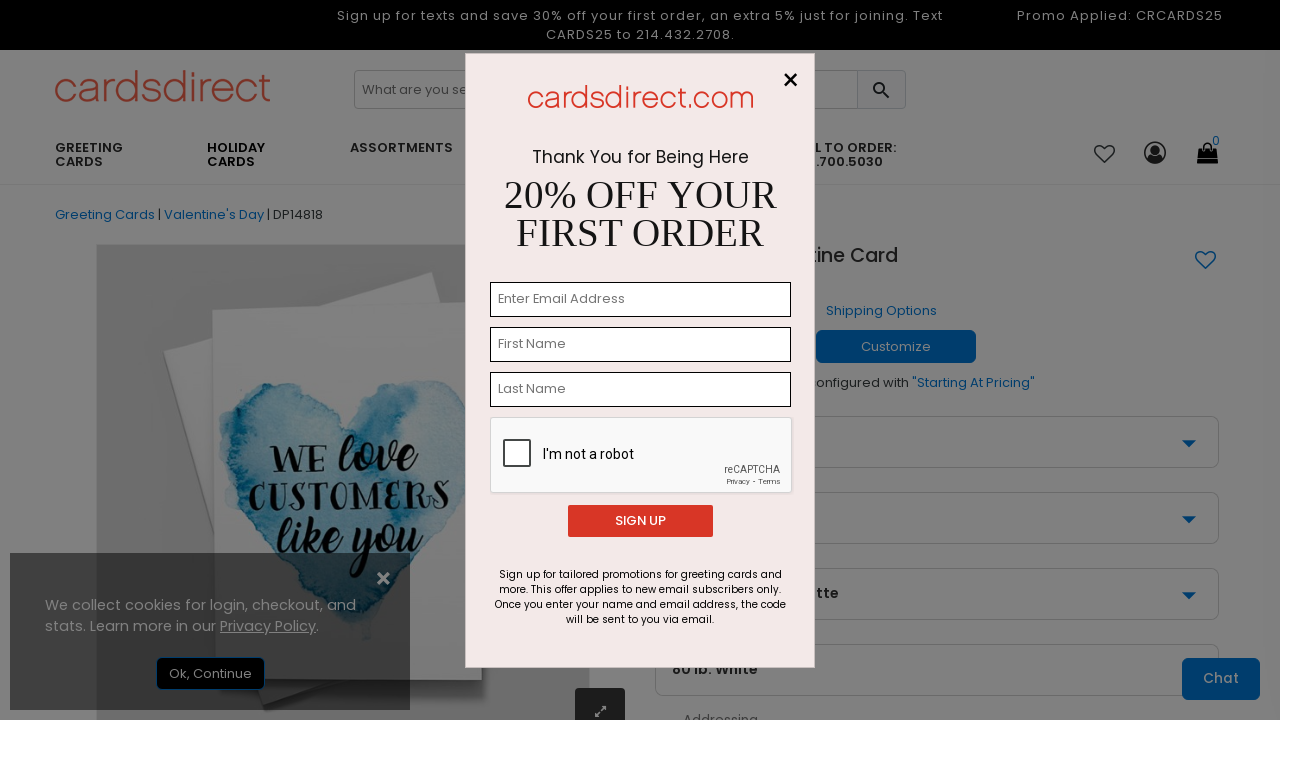

--- FILE ---
content_type: text/html; charset=utf-8
request_url: https://www.cardsdirect.com/product/1338892/blue-love-valentine-card.aspx
body_size: 28205
content:


<!DOCTYPE html>
<html>
<head>
    <meta charset="utf-8" />
    <meta name="viewport" content="width=device-width, initial-scale=1.0" />    
        <meta name="description" content="Equal parts Valentine&amp;#39;s Day card and customer appreciation card, this custom greeting features a blue watercolor heart on the front with a message that reads, &amp;#39;We Love Customers Like You&amp;#39; in stylish black letters.">


    <title>
Blue Love Valentine Card - Other Greeting Cards by CardsDirect    </title>
    <script>
        dataLayer = [];
    </script>

    
    <script type="text/javascript">

        var productOption = {productnumber: 'DP14818',name: 'Blue Love Valentine Card',category: 'Greeting Cards/Valentine&#39;s Day',variant: 'Greeting Cards',color: 'blue',brand: 'CardsDirect',size: 'Vert. 5 5/8" x 7 7/8"',paper: '110 lb. Uncoated Matte',variation: 'Signature Folded',envelope: 'Bright white envelope.  Unlined. Peel & Seal',sides: 'N/A',envprinting: 'None',};
        var customerId = '0';
        var referrerList = 'Greeting Cards/Valentine&amp;#39;s Day|Sort:featured';

        var dataLayer = [{
            'pageCategory': 'ProductDetailPage',
            'CustomerID': customerId,
            'SiteType': 'd',
            'ProductID': ['DP14818'],
            'ecommerce': {
                'detail': {
                    'actionField': { 'list:': referrerList },
                    'products': [{
                        'name': 'Blue Love Valentine Card',
                        'id': 'DP14818',
                        'price': '266.00',
                        'brand': 'CardsDirect',
                        'category': 'Greeting Cards/Valentine&#x27;s Day',
                        'variant': 'Greeting Cards',
                        'dimension8': productOption.color, //Product Color
                        'dimension9': productOption.size,   //Product Size and Format
                        'dimension10': productOption.paper,     //Product Paper
                        'dimension11': productOption.variation, //Product Variation
                        'dimension12': productOption.envelope,  //Product Envelope
                        'dimension13': productOption.sides, //Product Sides
                        'dimension14': productOption.envprinting    //Product Envelope Printing
                    }]
                }
            }
        }];
    </script>


    
    
        <!-- Google Tag Manager -->
        <script>
            (function(w, d, s, l, i) {
                w[l] = w[l] || []; w[l].push({
                    'gtm.start':
                        new Date().getTime(), event: 'gtm.js'
                }); var f = d.getElementsByTagName(s)[0],
                    j = d.createElement(s), dl = l != 'dataLayer' ? '&l=' + l : ''; j.async = true; j.src =
                        'https://www.googletagmanager.com/gtm.js?id=' + i + dl; f.parentNode.insertBefore(j, f);
            })(window, document, 'script', 'dataLayer', 'GTM-VXN3');
        </script>
        <!-- End Google Tag Manager -->
        <!--  <link rel="stylesheet" href="https://stackpath.bootstrapcdn.com/bootstrap/3.4.1/css/bootstrap.min.css"
                    asp-fallback-href="~/lib/bootstrap/dist/css/bootstrap.min.css"
                    asp-fallback-test-class="sr-only" asp-fallback-test-property="position" asp-fallback-test-value="absolute" />-->
        <!-- <link rel="stylesheet" href="~/css/site.min.css" asp-append-version="true" />-->
        <!-- Start VWO Async SmartCode -->
        <link rel="preconnect" href="https://dev.visualwebsiteoptimizer.com" />
        <script type='text/javascript' id='vwoCode'>
            window._vwo_code || (function() {
                var account_id = 126345,
                    version = 2.1,
                    settings_tolerance = 2000,
                    hide_element = 'body',
                    hide_element_style = 'opacity:0 !important;filter:alpha(opacity=0) !important;background:none !important;transition:none !important;',
                    /* DO NOT EDIT BELOW THIS LINE */
                    f = false, w = window, d = document, v = d.querySelector('#vwoCode'), cK = '_vwo_' + account_id + '_settings', cc = {}; try { var c = JSON.parse(localStorage.getItem('_vwo_' + account_id + '_config')); cc = c && typeof c === 'object' ? c : {} } catch (e) { } var stT = cc.stT === 'session' ? w.sessionStorage : w.localStorage; code = { nonce: v && v.nonce, use_existing_jquery: function() { return typeof use_existing_jquery !== 'undefined' ? use_existing_jquery : undefined }, library_tolerance: function() { return typeof library_tolerance !== 'undefined' ? library_tolerance : undefined }, settings_tolerance: function() { return cc.sT || settings_tolerance }, hide_element_style: function() { return '{' + (cc.hES || hide_element_style) + '}' }, hide_element: function() { if (performance.getEntriesByName('first-contentful-paint')[0]) { return '' } return typeof cc.hE === 'string' ? cc.hE : hide_element }, getVersion: function() { return version }, finish: function(e) { if (!f) { f = true; var t = d.getElementById('_vis_opt_path_hides'); if (t) t.parentNode.removeChild(t); if (e) (new Image).src = 'https://dev.visualwebsiteoptimizer.com/ee.gif?a=' + account_id + e } }, finished: function() { return f }, addScript: function(e) { var t = d.createElement('script'); t.type = 'text/javascript'; if (e.src) { t.src = e.src } else { t.text = e.text } v && t.setAttribute('nonce', v.nonce); d.getElementsByTagName('head')[0].appendChild(t) }, load: function(e, t) { var n = this.getSettings(), i = d.createElement('script'), r = this; t = t || {}; if (n) { i.textContent = n; d.getElementsByTagName('head')[0].appendChild(i); if (!w.VWO || VWO.caE) { stT.removeItem(cK); r.load(e) } } else { var o = new XMLHttpRequest; o.open('GET', e, true); o.withCredentials = !t.dSC; o.responseType = t.responseType || 'text'; o.onload = function() { if (t.onloadCb) { return t.onloadCb(o, e) } if (o.status === 200 || o.status === 304) { _vwo_code.addScript({ text: o.responseText }) } else { _vwo_code.finish('&e=loading_failure:' + e) } }; o.onerror = function() { if (t.onerrorCb) { return t.onerrorCb(e) } _vwo_code.finish('&e=loading_failure:' + e) }; o.send() } }, getSettings: function() { try { var e = stT.getItem(cK); if (!e) { return } e = JSON.parse(e); if (Date.now() > e.e) { stT.removeItem(cK); return } return e.s } catch (e) { return } }, init: function() { if (d.URL.indexOf('__vwo_disable__') > -1) return; var e = this.settings_tolerance(); w._vwo_settings_timer = setTimeout(function() { _vwo_code.finish(); stT.removeItem(cK) }, e); var t; if (this.hide_element() !== 'body') { t = d.createElement('style'); var n = this.hide_element(), i = n ? n + this.hide_element_style() : '', r = d.getElementsByTagName('head')[0]; t.setAttribute('id', '_vis_opt_path_hides'); v && t.setAttribute('nonce', v.nonce); t.setAttribute('type', 'text/css'); if (t.styleSheet) t.styleSheet.cssText = i; else t.appendChild(d.createTextNode(i)); r.appendChild(t) } else { t = d.getElementsByTagName('head')[0]; var i = d.createElement('div'); i.style.cssText = 'z-index: 2147483647 !important;position: fixed !important;left: 0 !important;top: 0 !important;width: 100% !important;height: 100% !important;background: white !important;'; i.setAttribute('id', '_vis_opt_path_hides'); i.classList.add('_vis_hide_layer'); t.parentNode.insertBefore(i, t.nextSibling) } var o = window._vis_opt_url || d.URL, s = 'https://dev.visualwebsiteoptimizer.com/j.php?a=' + account_id + '&u=' + encodeURIComponent(o) + '&vn=' + version; if (w.location.search.indexOf('_vwo_xhr') !== -1) { this.addScript({ src: s }) } else { this.load(s + '&x=true') } } }; w._vwo_code = code; code.init();
            })();
        </script>
        <!-- End VWO Async SmartCode -->
    


    <link rel="shortcut icon" href="/assets/favicon/cd/favicon.ico" />
    <link rel="apple-touch-icon" sizes="180x180" href="/assets/favicon/cd/apple-touch-icon.png" />
    <link rel="icon" type="image/png" sizes="32x32" href="/assets/favicon/cd/favicon-32x32.png" />
    <link rel="icon" type="image/png" sizes="16x16" href="/assets/favicon/cd/favicon-16x16.png" />
    <link rel="mask-icon" href="/assets/favicon/cd/safari-pinned-tab.svg" color="#5bbad5" />
    <link rel="manifest" href="/assets/favicon/cd/manifest.json" />
    <meta name="msapplication-config" content="~/assets/favicon/cd/browserconfig.xml" />
    <meta name="theme-color" content="#ffffff" />
    <link rel="canonical" href="https://www.cardsdirect.com/product/1338892/blue-love-valentine-card.aspx">

    <link href="/assets/css/cd.min.css?v=ihwXtfjrGZvSA_hl4VWKPgFeINgZajnDvB26XnBXKJY" rel="stylesheet" />

    

    
    
        <link href="/assets/css/productdetails.min.css?v=QSEEr7I9KZf_pVY_8A_cuQ5mwwZw1V-VFEkaKuCdZEc" rel="stylesheet" />
        <link href="/assets/css/categorypage.min.css?v=-lcpyUVxNcqNKQOVHwThhMRSIbE2z_MBX9moqyiIa0U" rel="stylesheet" />

    

    <style>
        .faq-accordion .card-header {
            padding: 0;
            margin-bottom: 0;
            background-color: #f5f5f5;
            border: 0;
        }

        .faq-accordion .card-header a {
            display: block;
            padding: 15px 10px 15px 25px;
            cursor: pointer;
            width: 85%;
            color: #333;
        }

        .faq-accordion .card-header a:hover {
            color: #007ad9;
        }
    </style>


    
<link rel="preconnect" href="https://image.cardsdirect.com" crossorigin>
<link rel="preconnect" href="https://fonts.gstatic.com" crossorigin>
<link rel="preload" href="https://fonts.gstatic.com/s/poppins/v15/pxiEyp8kv8JHgFVrJJfecg.woff2" as="font" crossorigin /> 
<link rel="preload" href="https://fonts.gstatic.com/s/poppins/v15/pxiByp8kv8JHgFVrLGT9Z1xlFQ.woff2" as="font" crossorigin /> 
<link rel="preload" href="https://fonts.gstatic.com/s/poppins/v15/pxiByp8kv8JHgFVrLEj6Z1xlFQ.woff2" as="font" crossorigin /> 



<link rel="stylesheet" href="https://d1azc1qln24ryf.cloudfront.net/96987/AdminIcons/style-cf.css?x9e39j" defer>
<link rel="stylesheet" href="https://cdn.icomoon.io/96987/WebsiteIcons/style.css?87oh1g">

<link rel="stylesheet" href="https://d1azc1qln24ryf.cloudfront.net/96987/ImageTray-Editor/style-cf.css?sjjnmu">
<link rel="stylesheet" href="https://cdn.icomoon.io/96987/EditorIcons-PV4/style.css?fbiuie">

<style>



    /*Inline css needed form the top fold*/
    .header-mobile-navigation {
        padding: 20px 0;
    }

        .header-mobile-navigation .mobile-navigation ul {
            display: flex;
            align-items: center;
            justify-content: flex-end;
        }

            .header-mobile-navigation .mobile-navigation ul li {
                margin-left: 20px;
            }

                .header-mobile-navigation .mobile-navigation ul li:first-child {
                    margin-left: 0;
                }

                .header-mobile-navigation .mobile-navigation ul li a {
                    font-size: 22px;
                    font-weight: 400;
                    line-height: 28px;
                    color: #292929;
                }

        .header-mobile-navigation .mobile-navigation .header-cart-icon {
            position: relative;
            display: inline-block;
        }

            .header-mobile-navigation .mobile-navigation .header-cart-icon a {
                font-size: 22px;
                font-weight: 400;
                line-height: 28px;
                color: #292929;
            }

                .header-mobile-navigation .mobile-navigation .header-cart-icon a span {
                    font-size: 12px;
                    line-height: 18px;
                    position: absolute;
                    top: -5px;
                    left: 50%;
                    width: 18px;
                    height: 18px;
                    color: #007ad9;
                    border-radius: 100%;
                }

    .offcanvas-widget-area {
        margin-bottom: 35px;
    }



    .header-bottom .promo_container, .active_promo_code {
        color: #fff;
        font-family: 'Poppins';
        font-size: 13px;
        text-align: center;
       
    }

        .active_promo_code {
            display: none;
        }


        .cardsDirect .header-bottom .bar p {
            color: #fff;
            text-align: center;
            margin: 0;
            font-family: 'Poppins';
        }

    .cardsDirect .header-bottom {
        height: 135px !important;
    }

    @media only screen and (max-width:575px),only screen and (min-width:768px) and (max-width:991px),only screen and (max-width:767px) {
        .cardsDirect .header-bottom {
            height: 100% !important;
        }
    }

    .header-mobile .promo_code_bar {
        width: 100%;
        height: 25px;
        background: #000000;
        text-align: center;
        font-size: 1em;
        font-weight: 500;
        padding: 3px;
        display: none;
    }
</style>


<script src="https://code.jquery.com/jquery-3.7.1.min.js" integrity="sha256-/JqT3SQfawRcv/BIHPThkBvs0OEvtFFmqPF/lYI/Cxo=" crossorigin="anonymous"></script>

<script defer type="text/javascript">
    window._isCMSEditing = false;
    window._cdnPath ="https://image.cardsdirect.com";
    window._storeId = 1;

</script>



    
    <script type="module">
  import BugsnagPerformance from '//d2wy8f7a9ursnm.cloudfront.net/v2.7.0/bugsnag-performance.min.js'
  BugsnagPerformance.start({ apiKey: '6683821663667767c5953cf09bd59951' }) </script>








</head>
<body>

    

<div id="side-cart-panel">
    <header>
        <div class="cart-icon-container"><span class="icon-cart"></span></div>
        <span class="icon-close" onclick="cartPanel.hide()"></span>
        <h2>My Cart</h2>
        <span id="cart-items-summary">0 Items - $0.00</span>
        <span id="cart-items-promo" style="display:none;">Promo Code Applied</span>
    </header>
    <div id="side-cart-scrollable">
        <div id="side-cart-container">
        </div>
        <div id="subTotal-container" class="d-flex align-items-center"><div>Subtotal</div><div id="subTotalAmount">$0.00</div></div>
        <div id='proceed-container'>
            <div class="proceed_checkout">View Cart & Checkout</div>
            <div class="cont_shopping" onclick="cartPanel.hide()">Continue Shopping</div>
        </div>
    </div>
</div>

    

    <!-- Google Tag Manager (noscript) -->
    <noscript>
        <iframe src="https://www.googletagmanager.com/ns.html?id=GTM-VXN3"
                height="0" width="0" style="display: none; visibility: hidden"></iframe>
    </noscript>
    <!-- End Google Tag Manager (noscript) -->
    <div id="main-wrapper" class="cardsDirect">
    <div class="bar">
        
<div id="desktop_bar">
<div class="bar col-lg-12">
<div style="display: flex; width: 100%;">
<div class="col-lg-3"></div>
<div class="col-lg-6">
<p>Sign up for texts and save 30% off your first order, an extra 5% just for joining. Text CARDS25 to 214.432.2708.</p>
</div>
<div class="col-lg-3">
<div class="promo_container" style="display: block;">
<div class="active_promo_code" style="display: block;">Promo Applied: <span class="code">CRCARDS25</span></div>
</div>
</div>
</div>
</div>
</div>
<div id="mobile_bar">
<div class="bar col-lg-12">
<div class="col-lg-12">
<p>Sign up for texts and save 30% off your first order, an extra 5% just for joining. Text CARDS25 to 214.432.2708.</p>
</div>
</div>
</div>
<p></p>
<p></p>
<p>
<script src="/webFormsFiles/js/bootbox.min.js"></script>
<script src="/webFormsFiles/js/CPChatUIController.js"></script>
</p>
    </div>
    <header class="header header-sticky d-none d-lg-block">

        



        <div class="header-bottom">

            <div class="container">

                <div class="row" style="height: 55px;">
                    <!-- Header Logo Start -->
                    <div class="col-lg-3 pt-20">
                        <div class="header-logo">
                            <a href="/"><img src="/assets/images/cdlogo.png" loading="lazy" alt="CardsDirect" width="215" height="32"></a>
                        </div>
                    </div>
                    <div class="col-lg-6 pt-20">
                        <div class="input-group rounded">
                            <span role="status" aria-live="polite" class="ui-helper-hidden-accessible"></span>
                            <input type="text" id="txtSearch"
                                   
                                   
                                   class="default-value searchtxt ui-autocomplete-input"
                                   maxlength="100" autocomplete="off"
                                   autocompletetype="disabled"
                                   onfocus="$(this).removeAttr('readonly');"
                                   placeholder="What are you searching for?"
                                   style="font-size: 13px; min-width: 89%; box-shadow: none; border: 1px solid #ccc; border-radius: 4px; text-indent: 5px;color: #999;">

                            <span id="btnSearch" class="input-group-text border-0" style=" border-radius: 0px 4px 4px 0px; border: 1px solid #ced4da !important; position: relative; left: -3px;">
                                    <span class="icon_search"  style="font-size: 23px; cursor: pointer;"></span>
                            </span>
                        </div>
                            

                    </div>

                    <!-- Header Logo Start -->
                </div>
                

                <div class="row align-items-center">


                    <!--Menu start-->
                    <div class="col-lg-10 d-flex justify-content-start">
                        <nav class="main-menu main-menu-two">
                            
<ul>
<li><a id="navmenutab-greetingcards" class="" href="/business-greeting-cards.aspx" onclick="gaNav(2, this);" _megamenupos="0pos">Greeting Cards</a>
<ul class="mega-menu four-column" style="left: 0px;">
<li><a href="#" class="item-link">Most Popular</a>
<ul>
<li><a href="/business-birthday-cards.aspx" onclick="gaNav(2, this);">Birthday</a></li>
<li><a href="/business-thank-you-cards.aspx" onclick="gaNav(2, this);">Thank You</a></li>
<li><a href="/business-sympathy-cards.aspx" onclick="gaNav(2, this);">Sympathy</a></li>
<li><a href="/business-anniversary-cards.aspx" onclick="gaNav(2, this);">Anniversary</a></li>
<li><a href="/greeting-cards.aspx" onclick="gaNav(2, this);">Business Holiday</a></li>
<li><a href="/holiday/christmas/cards.aspx" onclick="gaNav(2, this);">Christmas</a></li>
<li><a href="/holiday/thanksgiving/cards.aspx" onclick="gaNav(2, this);">Thanksgiving</a></li>
<li><a href="/new-year-cards.aspx" onclick="gaNav(2, this);">New Year</a></li>
</ul>
</li>
<li><a href="/c/" title="Shop by Occassion">Occasion</a>
<ul>
<li><a href="/business-anniversary-cards.aspx" onclick="gaNav(2, this);">Anniversary</a></li>
<li><a href="/business-birthday-cards.aspx" onclick="gaNav(2, this);">Birthday</a></li>
<li><a href="/business-congratulations-cards.aspx" onclick="gaNav(2, this);">Congratulations</a></li>
<li><a href="/business-get-well-cards.aspx" onclick="gaNav(2, this);">Get Well</a></li>
<li><a href="/holiday/christmas/corporatechristmascards.aspx" onclick="gaNav(2, this);">Holiday</a></li>
<li><a href="/new-year-cards.aspx" onclick="gaNav(2, this);">New Year</a></li>
<li><a href="/business-sympathy-cards.aspx" onclick="gaNav(2, this);">Sympathy</a></li>
<li><a href="/business-thank-you-cards.aspx" onclick="gaNav(2, this);">Thank You</a></li>
<li><a href="/holiday/thanksgiving/cards.aspx" onclick="gaNav(2, this);">Thanksgiving</a></li>
<li><a href="/business-thinking-of-you-cards.aspx" onclick="gaNav(2, this);">Thinking Of You</a></li>
<li><a href="/business-welcome-cards.aspx" onclick="gaNav(2, this);">Welcome</a></li>
</ul>
</li>
<li><a href="/business-greeting-cards.aspx">Business / Office</a>
<ul>
<li><a href="/greetingcards/christmas-holiday-newyears/photo" onclick="gaNav(2, this);"> Corporate Photo Cards </a></li>
<li><a href="/thank-you-referral-cards.aspx" onclick="gaNav(2, this);">Business Referral</a></li>
<li><a href="/promotional-calendars.aspx" onclick="gaNav(2, this);">Calendars</a></li>
<li><a href="/greetingcards/thankyou/businessappreciation" onclick="gaNav(2, this);"> Customer Appreciation </a></li>
<li><a href="/business-thank-you-cards.aspx" onclick="gaNav(2, this);">Business Appreciation</a></li>
<li><a href="/business-products.aspx" onclick="gaNav(2, this);">Print Marketing Materials</a></li>
<li><a href="/moving-announcements.aspx" onclick="gaNav(2, this);">Moving Announcement</a></li>
<li><a href="/note-cards.aspx" onclick="gaNav(2, this);">Note Cards</a></li>
</ul>
</li>
<li><a href="/invitations-announcement-cards.aspx">Invitations</a>
<ul>
<li><a href="/holiday-party-invitations.aspx" onclick="gaNav(2, this);">Holiday / Christmas</a></li>
<li><a href="/award-ceremony-invitations.aspx" onclick="gaNav(2, this);">Award Ceremony</a></li>
<li><a href="/baby-announcements.aspx" onclick="gaNav(2, this);">Baby</a></li>
<li><a href="/birthday-invitations.aspx" onclick="gaNav(2, this);">Birthday</a></li>
<li><a href="/dinner-party-invitations.aspx" onclick="gaNav(2, this);">Dinner Party</a></li>
<li><a href="/fundraiser-invitations.aspx" onclick="gaNav(2, this);">Fundraiser</a></li>
<li><a href="/save-the-dates.aspx" onclick="gaNav(2, this);">Save The Date</a></li>
</ul>
</li>
</ul>
</li>
<li><a id="navmenutab-holiday" class="" href="/holiday/christmas/corporatechristmascards.aspx" onclick="gaNav(2, this);" _megamenupos="1pos"><span style="color: #000000;">Holiday Cards</span></a>
<ul class="mega-menu four-column" style="left: 0px;">
<li><a href="/greetingcards/christmas-holiday-newyears-thanksgiving/seasonsgreetings" class="item-link">Shop by Season</a>
<ul>
<li><a href="/holiday/christmas/corporatechristmascards.aspx" onclick="gaNav(2, this);"> Business Holiday Cards </a></li>
<li><a href="/holiday/christmas/cards.aspx" onclick="gaNav(2, this);">Christmas</a></li>
<li><a href="/new-year-cards.aspx" onclick="gaNav(2, this);">New Year</a></li>
<li><a href="/holiday/thanksgiving/cards.aspx" onclick="gaNav(2, this);">Thanksgiving</a></li>
</ul>
<br /><a href="/holiday/christmas/cards.aspx">Shop By Style</a>
<ul>
<li><a href="/holiday/christmas/classic.aspx" onclick="gaNav(2, this);">Classic</a></li>
<li><a href="/modern-holiday-cards.aspx" onclick="gaNav(2, this);">Business Modern</a></li>
<li><a href="/photo-christmas-cards.aspx" onclick="gaNav(2, this);"> Photo Cards - Corporate </a></li>
<li><a href="/photo-christmas-cards.aspx" onclick="gaNav(2, this);">Photo Cards - Family</a></li>
</ul>
</li>
<li><a href="/holiday-phrases-christmas-cards.aspx">Shop By Message</a>
<ul>
<li><a href="/holiday/christmas/customerappreciationcards.aspx" onclick="gaNav(2, this);">Appreciation</a></li>
<li><a href="/holiday/christmas/fromallofus-christmas-cards.aspx" onclick="gaNav(2, this);"> From All Of Us </a></li>
<li><a href="/funny-christmas-cards.aspx" onclick="gaNav(2, this);">Funny &amp; Fun</a></li>
<li><a href="/happy-holiday-cards.aspx" onclick="gaNav(2, this);">Happy Holidays</a></li>
<li><a href="/greetingcards/christmas/holidaytrio?sort=new_products&amp;p=1" onclick="gaNav(2, this);">Holiday Trio</a></li>
<li><a href="/merry-christmas-cards.aspx" onclick="gaNav(2, this);">Merry Christmas</a></li>
<li><a href="/greetingcards/christmas/occupation" onclick="gaNav(2, this);"> Occupation Specific </a></li>
<li><a href="/holiday/christmas/peace-and-joy.aspx" onclick="gaNav(2, this);">Peace &amp; Joy</a></li>
<li><a href="/religious-christmas-cards.aspx" onclick="gaNav(2, this);">Religious</a></li>
<li><a href="/holiday/christmas/seasongreetingschristmascards.aspx" onclick="gaNav(2, this);"> Season's Greetings </a></li>
</ul>
</li>
<li><a href="/holiday/christmas/classic.aspx">Shop By Imagery</a>
<ul>
<li><a href="/holiday/christmas/animalchristmascards.aspx" onclick="gaNav(2, this);">Animals</a></li>
<li><a href="/search.aspx?keywords=Bold%20Type" onclick="gaNav(2, this);"> Bold Type &amp; Scripts </a></li>
<li><a href="/holiday/christmas/treechristmascards.aspx" onclick="gaNav(2, this);"> Christmas Tree </a></li>
<li><a href="/holiday/christmas/cityscapeschristmascards.aspx" onclick="gaNav(2, this);"> Cities &amp; Cityscapes </a></li>
<li><a href="/holiday/christmas/ornamentchristmascards.aspx" onclick="gaNav(2, this);">Ornaments</a></li>
<li><a href="/patriotic-christmas-cards.aspx" onclick="gaNav(2, this);">Patriotic</a></li>
<li><a href="/holiday/christmas/snowflakechristmascards.aspx" onclick="gaNav(2, this);">Snowflake</a></li>
<li><a href="/holiday/christmas/snowmanchristmascards.aspx" onclick="gaNav(2, this);">Snowmen</a></li>
<li><a href="/holiday/christmas/tropicalchristmascards.aspx" onclick="gaNav(2, this);"> Tropical Beach </a></li>
<li><a href="/holiday/christmas/winter-christmas-cards.aspx" onclick="gaNav(2, this);"> Winter Scenes </a></li>
</ul>
</li>
<li><a href="#" class="item-link">Design Details</a>
<ul>
<li><a href="/holiday/christmas/frontimprintchristmascards.aspx" onclick="gaNav(2, this);"> Company Name </a></li>
<li><a href="/holiday/christmas/diecutchristmascards.aspx" onclick="gaNav(2, this);">Die Cut</a></li>
<li><a href="/foil-christmas-cards.aspx" onclick="gaNav(2, this);">Foil &amp; Embossed</a></li>
<li><a href="/holiday/christmas/logochristmascards.aspx" onclick="gaNav(2, this);">Logo</a></li>
</ul>
<br /><a href="/holiday/christmas/unique-format-christmas-cards.aspx">Unique Sizes</a>
<ul>
<li><a href="/calendar-christmas-cards.aspx" onclick="gaNav(2, this);">Calendar Cards</a></li>
<li><a href="/greetingcards/christmas/postcard" onclick="gaNav(2, this);">Christmas Postcards</a></li>
<li><a href="/holiday/christmas/unique-format-christmas-cards.aspx" onclick="gaNav(2, this);"> Unique Formats </a></li>
<li><a href="/sealsend/occasions" onclick="gaNav(2, this);"> Seal and Send </a></li>
</ul>
</li>
</ul>
</li>
<li><a id="navmenutab-assortmentpacks" class=" " href="/greeting-card-assortment.aspx" onclick="gaNav(2, this);" _megamenupos="2pos">Assortments</a>
<ul class="mega-menu four-column">
<li><a href="/greeting-card-assortment.aspx">Shop Assortments</a>
<ul>
<li><a href="/birthday-variety-packs.aspx" onclick="gaNav(2, this);">Birthday</a></li>
<li><a href="/business-appreciation-set.aspx" onclick="gaNav(2, this);">Business Appreciation</a></li>
<li><a href="/holiday-variety-packs.aspx" onclick="gaNav(2, this);">Holiday</a></li>
<li><a href="/greeting-card-assortment.aspx" onclick="gaNav(2, this);">Mixed Occasions</a></li>
<li><a href="/assorted-gentle-sympathy-cards.aspx" onclick="gaNav(2, this);">Sympathy</a></li>
</ul>
</li>
<li><a href="/birthday-variety-packs.aspx">Birthday</a>
<ul>
<li><a href="/assorted-birthday-chic-cards.aspx" onclick="gaNav(2, this);">All Wrapped Up</a></li>
<li><a href="/birthday-variety-packs.aspx" onclick="gaNav(2, this);">Assorted Birthday</a></li>
<li><a href="/assorted-birthday-celebration-pack.aspx" onclick="gaNav(2, this);">Birthday Basics</a></li>
<li><a href="/classic-birthday-variety.aspx" onclick="gaNav(2, this);">Classic Birthday</a></li>
<li><a href="/patriotic-birthday-assortment.aspx" onclick="gaNav(2, this);">Patriotic Birthday</a></li>
<li><a href="/birthday-variety-packs.aspx" onclick="gaNav(2, this);">View All</a></li>
</ul>
</li>
<li><a href="/holiday-variety-packs.aspx">Christmas / Holiday</a>
<ul>
<li><a href="/holiday-blues-assortment.aspx" onclick="gaNav(2, this);">Holiday Blues</a></li>
<li><a href="/snowflakes-holiday-assortment.aspx" onclick="gaNav(2, this);">Snowflakes Holiday</a></li>
<li><a href="/three-holidays-assortment.aspx" onclick="gaNav(2, this);">Three Holidays</a></li>
<li><a href="/winter-greetings-assortment.aspx" onclick="gaNav(2,this);"> Winter Greetings </a></li>
<li><a href="/holiday-variety-packs.aspx" onclick="gaNav(2, this);">View All</a></li>
</ul>
</li>
<li><a href="/product/1314039/birthday-basics--value-size.aspx" title="Value Size Birthday Pack" class="item-link">Value Size Birthday</a>
<ul>
<li><a href="/product/1314039/birthday-basics--value-size.aspx"><img class=" lazyloaded" loading="lazy" width="175" style="width: 100%; height: auto;" alt="From crazy colorful circles to a modern birthday balloon, each card in this assortment is fun and festive for just the right happy birthday greeting for all of your clients, employees, friends and family members." src="//image.cardsdirect.com/images/NavImages/CD15-216_AP3726_NEW.jpg" data-src="//image.cardsdirect.com/images/NavImages/CD15-216_AP3726_NEW.jpg" /></a></li>
</ul>
</li>
</ul>
</li>
<li id="design-own"><a id="navmenutab-designyourown" class="" href="/create-your-own-printed-products.aspx" onclick="gaNav(2, this);" _megamenupos="4pos">Design Your Own</a>
<ul class="mega-menu four-column">
<li><a href="/product/1316648/unique---design.aspx">Greeting Card Templates</a><span style="font-weight: 600;">Horizontal</span>
<ul>
<li><a href="/product/1325067/design-your-own-signature-horizontal-card.aspx" onclick="gaNav(2, this);"> Signature: 7.875" x 5.625" </a></li>
<li><a href="/product/1325068/design-your-own-standard-horizontal-card.aspx" onclick="gaNav(2, this);"> Standard: 6.75" x 4.875" </a></li>
<li><a href="/product/1325069/design-your-own-junior-horizontal-card.aspx" onclick="gaNav(2, this);"> Junior: 5.5" x 4.25" </a></li>
</ul>
<br /><span style="font-weight: 600;">Vertical</span>
<ul>
<li><a href="/product/1287088/custom-signature-vertical-card.aspx" onclick="gaNav(2, this);"> Signature: 5.625" x 7.875" </a></li>
<li><a href="/product/1287091/custom-standard-vertical-card.aspx" onclick="gaNav(2, this);"> Standard: 4.875" x 6.75" </a></li>
<li><a href="/product/1325071/custom-junior-vertical-card.aspx" onclick="gaNav(2, this);"> Junior: 4.25" x 5.5" </a></li>
</ul>
</li>
<li><a href="/create-your-own-printed-products.aspx" class="item-link">Business Templates</a>
<ul>
<li><a href="/product/1315520/unique---design.aspx" onclick="gaNav(2, this);">Business Cards</a></li>
<li><a href="/product/1316506/unique---design.aspx" onclick="gaNav(2, this);">Letterhead</a></li>
<li><a href="/product/1316645/unique---design.aspx" onclick="gaNav(2, this);">Business Envelopes</a></li>
<li><a href="/product/1316648/unique---design.aspx" onclick="gaNav(2, this);"> Personalized Stationery </a></li>
<li><a href="/product/1325075/create-your-own-return-address-label.aspx" onclick="gaNav(2, this);"> Return Address Labels </a></li>
<li><a href="/product/1325074/create-your-own-mailing-label.aspx" onclick="gaNav(2, this);"> Mailing Labels </a></li>
<li><a href="/product/1316646/unique---design.aspx" onclick="gaNav(2, this);">Notepads</a></li>
<li><a href="/product/1324294/design-your-own-invitation.aspx" onclick="gaNav(2, this);">Invitations</a></li>
<li><a href="/product/1310321/add-your-own-photo-calendar-card.aspx" onclick="gaNav(2, this);">Calendars</a></li>
<li><a href="/napkins/occasions" onclick="gaNav(2, this);">Napkins</a></li>
<li><a href="/product/1315849/logo.aspx" onclick="gaNav(2, this);">Rubber Stamps</a></li>
</ul>
</li>
<li><a href="/create-your-own-printed-products.aspx">Unique Sizes &amp; Formats</a>
<ul>
<li><a href="/product/1313560/full-color-postcard.aspx" onclick="gaNav(2, this);">Postcards</a></li>
<li><a href="/editor/?p=1287089&amp;v=20&amp;psf=3&amp;e=505" onclick="gaNav(2, this);">Square</a></li>
<li><a href="/product/1325066/design-your-own-skyscraper-card.aspx" onclick="gaNav(2, this);"> Skyscraper - 4" x 8" </a></li>
<li><a href="/product/1319124/unique-photo-card.aspx" onclick="gaNav(2, this);">Oblong - 8" x 4"</a></li>
</ul>
</li>
<li><a href="/create-your-own-printed-products.aspx" class="item-link">Design Your Own</a>
<ul>
<li><a href="/product/1287089/design-your-own.aspx">Holiday / Christmas</a></li>
</ul>
</li>
</ul>
</li>
<li id="partnerships"><a id="partnership" class=" " href="/sales/partnership-program.aspx" onclick="gaNav(2, this);">Partnerships</a></li>
<li id="cutomer service"><a id="contact landing page" class=" " href="/contactus.aspx" onclick="gaNav(2, this);">Call to Order: 866.700.5030</a></li>
</ul>

 
                        </nav>
                    </div>
                    <!--Menu end-->
                    <!-- Header Cart Start -->
                    <div class="col-lg-2 d-flex justify-content-end">
                        <!-- <div class="header-search">
                            <div id="search">
                                <div id="SearchTextWrapper">
                                    <span role="status" aria-live="polite" class="ui-helper-hidden-accessible"></span><input type="text" id="txtSearch" onkeypress="return doSearch(event);" class="default-value searchtxt ui-autocomplete-input" maxlength="100" autocomplete="new-password" autocompletetype="disabled" readonly="readonly" onfocus="$(this).removeAttr('readonly');">
                                </div>

                            </div>
                            <input type="submit" id="btnSearch" class="btn" value="" onclick="return false;"> <span class="search" onclick="return false;"><span class="icon_search"></span></span>
                        </div>-->
                        <div class="header-favs">
                            <a href="/myfavorites" title="Favorites">

                                <span class="icon_heart-o"></span>
                            </a>
                        </div>

                        <div class="ht-account-menu">
                            <div class="icon">

                                <a href="/account" title="Account">

                                    <span class="icon_user-circle-o"></span>
                                </a>

                            </div>
                            <ul class="mega-menu four-column" style="width: 975px !important;">
                                <div class="button_header">
                                        <div class="button_container">
                                                <div class="btn btn-light create_acct" style="width: 150px;"><a href="javascript:loginPopUp.showCreateAccount();" style="color: #007ad9;">CREATE ACCOUNT</a></div>
                                            <div class="btn sign_in btn-primary" style="width: 130px;"><a href="/account" title="Account">SIGN IN </a></div>
                                        </div>
                                </div>
                                <li>
                                    <a href="#" title="Customer Support" class="item-link">SUPPORT</a>
                                    <ul>
                                        <li>
                                            <a href="tel:866-700-5030">Call 866.700.5030</a>
                                        </li>
                                        <li>
                                            <a href="javascript:openChat();" rel="nofollow">Live Chat</a>
                                        </li>
                                        <li>
                                            <a href="/cdn-cgi/l/email-protection#7d0e080d0d120f093d1e1c0f190e19140f181e09531e1210" onclick="gaNav(2, this);">Email Support</a>
                                        </li>
                                        <li>
                                            <a href="/contactus.aspx" onclick="gaNav(2, this);">Contact US</a>
                                        </li>

                                    </ul>
                                </li>
                                <li>
                                    <a href="#" class="item-link">WALLET</a>
                                    <ul>
                                        <li>

                                            <a href="/account/credits">Account Balance</a>
                                        </li>
                                        <li>

                                            <a href="/account/taxexempt">Tax Exempt Status</a>
                                        </li>
                                        <li>

                                            <a href="/account/paymentmethods">Saved Payment Methods</a>
                                        </li>

                                        <li>

                                            <a href="/account/paymentmethods">Make A Payment</a>
                                        </li>

                                    </ul>
                                </li>
                                <li>
                                    <a href="#" class="item-link">ORDER HISTORY</a>
                                    <ul>
                                        <li>
                                            <a href="/account/orders">All Orders</a>
                                        </li>
                                        <li>
                                            <a href="/account/orders">Track An Order</a>
                                        </li>
                                        <li>
                                            <a href="/account/orders/reorder">Re-Order</a>
                                        </li>
                                        <li>
                                            <a href="/account/orders">Report A Problem</a>

                                        </li>
                                        <li>
                                            <a href="/account/orders">Write A Product Review</a>

                                        </li>


                                    </ul>
                                </li>

                                <li>
                                    <a href="#" class="item-link">ACCOUNT PROFILE</a>
                                    <ul>

                                        <li>
                                            <a href="/account/logininfo">User ID &amp; Password</a>
                                        </li>
                                        <li>
                                            <a href="/account/logininfo">Contact Details</a>
                                        </li>
                                        <li>
                                            <a href="/account/contact">Communication Preferences</a>
                                        </li>
                                        <li>
                                            <a href="/account/savedtoaccount">My Favorites, Projects &amp; Carts</a>
                                        </li>
                                        <li>
                                            <a href="/account/productreviews">My Product Reviews</a>
                                        </li>
                                        <!-- <li>
                                            <a href="/signup/emailsubscribe" title="Join our Mailing List" onclick="gaNav(2, this);">Sign Up For Email</a>
                                        </li>-->

                                    </ul>


                                </li>
                            </ul>
                        </div>
                        <div class="header-cart">
                            <a href="#" title="Shopping Cart" onclick="cartPanel.show()"><div class="icon_shopping-bag"></div><span></span></a>

                        </div>
                    </div>
                    <!-- Header Cart End -->

                </div>

            </div>
        </div>
    </header>
    <!--Header section end-->
    <!--Header Mobile section start-->
    <header class="header-mobile d-block d-lg-none">
        <div class="header-bottom menu-right">
            <div class="container">
                <div class="row">
                    <div class="col-12">
                        <div class="header-mobile-navigation d-block d-lg-none">
                            <div class="row align-items-center">
                                <div class="col-6 col-md-6">
                                    <div class="header-logo">
                                        <a href="/">
                                            <img src="/assets/images/cdlogo.png" class="img-fluid" alt="" width="150" height="22">
                                        </a>
                                    </div>
                                </div>
                                <div class="col-6 col-md-6">
                                    <div class="mobile-navigation text-right">
                                        <div class="header-icon-wrapper">
                                            <ul class="icon-list justify-content-end">
                                                <li>
                                                    <div class="icon_search mobile-site-search" style=""></div>
                                                </li>
                                                <li>
                                                    <div class="header-cart-icon" style="right: 2px;">
                                                        <a href="/shoppingcart">
                                                            <div class="icon_shopping-bag"></div><span></span>
                                                        </a>
                                                    </div>
                                                </li>
                                                <li>
                                                    <a href="javascript:void(0)" class="mobile-menu-icon"
                                                       id="mobile-menu-trigger"><span class="icon_menu7" style="position: relative;top: 2px;"></span></a>
                                                </li>
                                            </ul>
                                        </div>
                                    </div>
                                </div>
                                    <div class="col-lg-12 mobile-search-container" style="display: none">
                                        <div class="rounded d-flex mt-3">
                                            <span role="status" aria-live="polite" class="ui-helper-hidden-accessible"></span>
                                            <input type="text" id="txtSearch"
                                                   class="default-value searchtxt ui-autocomplete-input"
                                                   maxlength="100" autocomplete="off"
                                                   autocompletetype="disabled"
                                                   placeholder="What are you searching for?"
                                                   style="font-size: 13px; min-width: 86%; box-shadow: none; border: 1px solid #ccc; border-radius: 4px; text-indent: 5px;color: #999;">

                                            <span id="btnSearch" class="input-group-text border-0" style=" border-radius: 0px 4px 4px 0px; border: 1px solid #ced4da !important; position: relative; left: -3px;">
                                                <span class="icon_search"  style="font-size: 23px; cursor: pointer;"></span>

                                            </span>
                                        </div>
                                    </div>
                            </div>
                        </div>
                    </div>
                </div>

                <!--Mobile Menu start-->
                <div class="row">
                    <div class="col-12 d-flex d-lg-none">
                        <div class="mobile-menu"></div>
                    </div>
                </div>
                <!--Mobile Menu end-->

            </div>
        </div>
        <div class="promo_code_bar">
            <div class="active_promo_code">Promo Applied: <span class="code"></span></div>
        </div>
    </header>



    

<div class="offcanvas-mobile-menu" id="offcanvas-mobile-menu">
    <a href="javascript:void(0)" class="offcanvas-menu-close" id="offcanvas-menu-close-trigger">
        <span class="icon_cross"></span>
    </a>

    <div class="offcanvas-wrapper">

        <div class="offcanvas-inner-content">

            <div class="offcanvas-mobile-search-area">
                <div>
                    <input type="text" id="mobiletxtSearch"  class="default-value searchtxt ui-autocomplete-input mobile-search" maxlength="100" autocomplete="off" autocompletetype="disabled" style="float: left;width: 85%;">
                    <div class="icon_search site-search" style=" float: right; position: relative; top: 1px; right: 9px; width: 30px; height: 30px; text-align: center; line-height: 30px;"></div>
                </div>
            </div>
            <nav class="offcanvas-navigation">
<ul>
<li class="menu-item-has-children"><span class="menu-expand"><i></i></span><span class="menu-expand"><i></i></span><span class="menu-expand"><i></i></span><span class="menu-expand"><i></i></span><span class="menu-expand"><i></i></span><span class="menu-expand"><i></i></span><span class="menu-expand"><i></i></span><span class="menu-expand"><i></i></span><span class="menu-expand"><i></i></span><span class="menu-expand"><i></i></span><span class="menu-expand"><i></i></span><span class="menu-expand"><i></i></span><span class="menu-expand"><i></i></span><span class="menu-expand"><i></i></span><span class="menu-expand"><i></i></span><span class="menu-expand"><i></i></span><span class="menu-expand"><i></i></span><span class="menu-expand"><i></i></span><span class="menu-expand"><i></i></span><span class="menu-expand"><i></i></span><span class="menu-expand"><i></i></span><span class="menu-expand"><i></i></span> <a href="#">Greeting Cards</a>
<ul class="submenu2" style="display: none;">
<li class="menu-item-has-children"><span class="menu-expand"><i></i></span><span class="menu-expand"><i></i></span><span class="menu-expand"><i></i></span><span class="menu-expand"><i></i></span><span class="menu-expand"><i></i></span><span class="menu-expand"><i></i></span><span class="menu-expand"><i></i></span><span class="menu-expand"><i></i></span><span class="menu-expand"><i></i></span><span class="menu-expand"><i></i></span><span class="menu-expand"><i></i></span><span class="menu-expand"><i></i></span><span class="menu-expand"><i></i></span><span class="menu-expand"><i></i></span><span class="menu-expand"><i></i></span><span class="menu-expand"><i></i></span><span class="menu-expand"><i></i></span><span class="menu-expand"><i></i></span><span class="menu-expand"><i></i></span><span class="menu-expand"><i></i></span><span class="menu-expand"><i></i></span><span class="menu-expand"><i></i></span> <a href="#">Most Popular</a>
<ul class="submenu2" style="display: none;">
<li><a href="/business-birthday-cards.aspx" onclick="gaNav(2, this);">Birthday</a></li>
<li><a href="/business-thank-you-cards.aspx" onclick="gaNav(2, this);">Thank You</a></li>
<li><a href="/business-sympathy-cards.aspx" onclick="gaNav(2, this);">Sympathy</a></li>
<li><a href="/business-anniversary-cards.aspx" onclick="gaNav(2, this);">Anniversary</a></li>
<li><a href="/greeting-cards.aspx" onclick="gaNav(2, this);">Business Holiday</a></li>
<li><a href="/holiday/christmas/cards.aspx" onclick="gaNav(2, this);">Christmas</a></li>
<li><a href="/holiday/thanksgiving/cards.aspx" onclick="gaNav(2, this);">Thanksgiving</a></li>
<li><a href="/new-year-cards.aspx" onclick="gaNav(2, this);">New Year</a></li>
</ul>
</li>
<li class="menu-item-has-children"><span class="menu-expand"><i></i></span><span class="menu-expand"><i></i></span><span class="menu-expand"><i></i></span><span class="menu-expand"><i></i></span><span class="menu-expand"><i></i></span><span class="menu-expand"><i></i></span><span class="menu-expand"><i></i></span><span class="menu-expand"><i></i></span><span class="menu-expand"><i></i></span><span class="menu-expand"><i></i></span><span class="menu-expand"><i></i></span><span class="menu-expand"><i></i></span><span class="menu-expand"><i></i></span><span class="menu-expand"><i></i></span><span class="menu-expand"><i></i></span><span class="menu-expand"><i></i></span><span class="menu-expand"><i></i></span><span class="menu-expand"><i></i></span><span class="menu-expand"><i></i></span><span class="menu-expand"><i></i></span><span class="menu-expand"><i></i></span><span class="menu-expand"><i></i></span> <a href="#">Occasion</a>
<ul class="submenu2" style="display: none;">
<li><a href="/business-anniversary-cards.aspx" onclick="gaNav(2, this);">Anniversary</a></li>
<li><a href="/business-birthday-cards.aspx" onclick="gaNav(2, this);">Birthday</a></li>
<li><a href="/business-congratulations-cards.aspx" onclick="gaNav(2, this);">Congratulations</a></li>
<li><a href="/business-get-well-cards.aspx" onclick="gaNav(2, this);">Get Well</a></li>
<li><a href="/holiday/christmas/corporatechristmascards.aspx" onclick="gaNav(2, this);">Holiday</a></li>
<li><a href="/new-year-cards.aspx" onclick="gaNav(2, this);">New Year</a></li>
<li><a href="/business-sympathy-cards.aspx" onclick="gaNav(2, this);">Sympathy</a></li>
<li><a href="/business-thank-you-cards.aspx" onclick="gaNav(2, this);">Thank You</a></li>
<li><a href="/holiday/thanksgiving/cards.aspx" onclick="gaNav(2, this);">Thanksgiving</a></li>
<li><a href="/business-thinking-of-you-cards.aspx" onclick="gaNav(2, this);">Thinking Of You</a></li>
<li><a href="/business-welcome-cards.aspx" onclick="gaNav(2, this);">Welcome</a></li>
</ul>
</li>
<li class="menu-item-has-children"><span class="menu-expand"><i></i></span><span class="menu-expand"><i></i></span><span class="menu-expand"><i></i></span><span class="menu-expand"><i></i></span><span class="menu-expand"><i></i></span><span class="menu-expand"><i></i></span><span class="menu-expand"><i></i></span><span class="menu-expand"><i></i></span><span class="menu-expand"><i></i></span><span class="menu-expand"><i></i></span><span class="menu-expand"><i></i></span><span class="menu-expand"><i></i></span><span class="menu-expand"><i></i></span><span class="menu-expand"><i></i></span><span class="menu-expand"><i></i></span><span class="menu-expand"><i></i></span><span class="menu-expand"><i></i></span><span class="menu-expand"><i></i></span><span class="menu-expand"><i></i></span><span class="menu-expand"><i></i></span><span class="menu-expand"><i></i></span><span class="menu-expand"><i></i></span> <a href="#">Business / Office</a>
<ul class="submenu2" style="display: none;">
<li><a href="/greetingcards/christmas-holiday-newyears/photo" onclick="gaNav(2, this);"> Corporate Photo Cards </a></li>
<li><a href="/thank-you-referral-cards.aspx" onclick="gaNav(2, this);">Business Referral</a></li>
<li><a href="/promotional-calendars.aspx" onclick="gaNav(2, this);">Calendars</a></li>
<li><a href="/greetingcards/thankyou/businessappreciation" onclick="gaNav(2, this);"> Customer Appreciation </a></li>
<li><a href="/business-thank-you-cards.aspx" onclick="gaNav(2, this);">Business Appreciation</a></li>
<li><a href="/business-products.aspx" onclick="gaNav(2, this);">Print Marketing Materials</a></li>
<li><a href="/moving-announcements.aspx" onclick="gaNav(2, this);">Moving Announcement</a></li>
<li><a href="/note-cards.aspx" onclick="gaNav(2, this);">Note Cards</a></li>
</ul>
</li>
<li class="menu-item-has-children"><span class="menu-expand"><i></i></span><span class="menu-expand"><i></i></span><span class="menu-expand"><i></i></span><span class="menu-expand"><i></i></span><span class="menu-expand"><i></i></span><span class="menu-expand"><i></i></span><span class="menu-expand"><i></i></span><span class="menu-expand"><i></i></span><span class="menu-expand"><i></i></span><span class="menu-expand"><i></i></span><span class="menu-expand"><i></i></span><span class="menu-expand"><i></i></span><span class="menu-expand"><i></i></span><span class="menu-expand"><i></i></span><span class="menu-expand"><i></i></span><span class="menu-expand"><i></i></span><span class="menu-expand"><i></i></span><span class="menu-expand"><i></i></span><span class="menu-expand"><i></i></span><span class="menu-expand"><i></i></span><span class="menu-expand"><i></i></span><span class="menu-expand"><i></i></span> <a href="#">Invitations</a>
<ul class="submenu2" style="display: none;">
<li><a href="/holiday-party-invitations.aspx" onclick="gaNav(2, this);">Holiday / Christmas</a></li>
<li><a href="/award-ceremony-invitations.aspx" onclick="gaNav(2, this);">Award Ceremony</a></li>
<li><a href="/baby-announcements.aspx" onclick="gaNav(2, this);">Baby</a></li>
<li><a href="/birthday-invitations.aspx" onclick="gaNav(2, this);">Birthday</a></li>
<li><a href="/dinner-party-invitations.aspx" onclick="gaNav(2, this);">Dinner Party</a></li>
<li><a href="/fundraiser-invitations.aspx" onclick="gaNav(2, this);">Fundraiser</a></li>
<li><a href="/save-the-dates.aspx" onclick="gaNav(2, this);">Save The Date</a></li>
</ul>
</li>
</ul>
</li>
<li class="menu-item-has-children"><span class="menu-expand"><i></i></span><span class="menu-expand"><i></i></span><span class="menu-expand"><i></i></span><span class="menu-expand"><i></i></span><span class="menu-expand"><i></i></span><span class="menu-expand"><i></i></span><span class="menu-expand"><i></i></span><span class="menu-expand"><i></i></span><span class="menu-expand"><i></i></span><span class="menu-expand"><i></i></span><span class="menu-expand"><i></i></span><span class="menu-expand"><i></i></span><span class="menu-expand"><i></i></span><span class="menu-expand"><i></i></span><span class="menu-expand"><i></i></span><span class="menu-expand"><i></i></span><span class="menu-expand"><i></i></span><span class="menu-expand"><i></i></span><span class="menu-expand"><i></i></span><span class="menu-expand"><i></i></span><span class="menu-expand"><i></i></span><span class="menu-expand"><i></i></span> <a href="#">Holiday</a>
<ul class="submenu2" style="display: none;">
<li class="menu-item-has-children"><span class="menu-expand"><i></i></span><span class="menu-expand"><i></i></span><span class="menu-expand"><i></i></span><span class="menu-expand"><i></i></span><span class="menu-expand"><i></i></span><span class="menu-expand"><i></i></span><span class="menu-expand"><i></i></span><span class="menu-expand"><i></i></span><span class="menu-expand"><i></i></span><span class="menu-expand"><i></i></span><span class="menu-expand"><i></i></span><span class="menu-expand"><i></i></span><span class="menu-expand"><i></i></span><span class="menu-expand"><i></i></span><span class="menu-expand"><i></i></span><span class="menu-expand"><i></i></span><span class="menu-expand"><i></i></span><span class="menu-expand"><i></i></span><span class="menu-expand"><i></i></span><span class="menu-expand"><i></i></span><span class="menu-expand"><i></i></span><span class="menu-expand"><i></i></span> <a href="#">Shop By Season</a>
<ul class="submenu2" style="display: none;">
<li><a href="/holiday/christmas/corporatechristmascards.aspx" onclick="gaNav(2, this);"> Business Holiday Cards </a></li>
<li><a href="/holiday/christmas/cards.aspx" onclick="gaNav(2, this);">Christmas</a></li>
<li><a href="/new-year-cards.aspx" onclick="gaNav(2, this);">New Year's</a></li>
<li><a href="/holiday/thanksgiving/cards.aspx" onclick="gaNav(2, this);">Thanksgiving</a></li>
</ul>
</li>
<li class="menu-item-has-children"><span class="menu-expand"><i></i></span><span class="menu-expand"><i></i></span><span class="menu-expand"><i></i></span><span class="menu-expand"><i></i></span><span class="menu-expand"><i></i></span><span class="menu-expand"><i></i></span><span class="menu-expand"><i></i></span><span class="menu-expand"><i></i></span><span class="menu-expand"><i></i></span><span class="menu-expand"><i></i></span><span class="menu-expand"><i></i></span><span class="menu-expand"><i></i></span><span class="menu-expand"><i></i></span><span class="menu-expand"><i></i></span><span class="menu-expand"><i></i></span><span class="menu-expand"><i></i></span><span class="menu-expand"><i></i></span><span class="menu-expand"><i></i></span><span class="menu-expand"><i></i></span><span class="menu-expand"><i></i></span><span class="menu-expand"><i></i></span><span class="menu-expand"><i></i></span> <a href="#">Shop By Style</a>
<ul class="submenu2" style="display: none;">
<li><a href="/holiday/christmas/classic.aspx" onclick="gaNav(2, this);">Classic</a></li>
<li><a href="/modern-holiday-cards.aspx" onclick="gaNav(2, this);">Business Modern</a></li>
<li><a href="/photo-christmas-cards.aspx" onclick="gaNav(2, this);"> Photo Cards - Corporate </a></li>
<li><a href="/photo-christmas-cards.aspx" onclick="gaNav(2, this);">Photo Cards - Family</a></li>
</ul>
</li>
<li class="menu-item-has-children"><span class="menu-expand"><i></i></span><span class="menu-expand"><i></i></span><span class="menu-expand"><i></i></span><span class="menu-expand"><i></i></span><span class="menu-expand"><i></i></span><span class="menu-expand"><i></i></span><span class="menu-expand"><i></i></span><span class="menu-expand"><i></i></span><span class="menu-expand"><i></i></span><span class="menu-expand"><i></i></span><span class="menu-expand"><i></i></span><span class="menu-expand"><i></i></span><span class="menu-expand"><i></i></span><span class="menu-expand"><i></i></span><span class="menu-expand"><i></i></span><span class="menu-expand"><i></i></span><span class="menu-expand"><i></i></span><span class="menu-expand"><i></i></span><span class="menu-expand"><i></i></span><span class="menu-expand"><i></i></span><span class="menu-expand"><i></i></span><span class="menu-expand"><i></i></span> <a href="#">Shop By Message</a>
<ul class="submenu2" style="display: none;">
<li><a href="/holiday/christmas/customerappreciationcards.aspx" onclick="gaNav(2, this);">Appreciation</a></li>
<li><a href="/holiday/christmas/fromallofus-christmas-cards.aspx" onclick="gaNav(2, this);"> From All Of Us </a></li>
<li><a href="/funny-christmas-cards.aspx" onclick="gaNav(2, this);">Funny &amp; Fun</a></li>
<li><a href="/happy-holiday-cards.aspx" onclick="gaNav(2, this);">Happy Holidays</a></li>
<li><a href="/merry-christmas-cards.aspx" onclick="gaNav(2, this);">Merry Christmas</a></li>
<li><a href="/greetingcards/christmas/occupation" onclick="gaNav(2, this);"> Occupation Specific </a></li>
<li><a href="/holiday/christmas/peace-and-joy.aspx" onclick="gaNav(2, this);">Peace &amp; Joy</a></li>
<li><a href="/religious-christmas-cards.aspx" onclick="gaNav(2, this);">Religious</a></li>
<li><a href="/holiday/christmas/seasongreetingschristmascards.aspx" onclick="gaNav(2, this);"> Season's Greetings </a></li>
</ul>
</li>
<li class="menu-item-has-children"><span class="menu-expand"><i></i></span><span class="menu-expand"><i></i></span><span class="menu-expand"><i></i></span><span class="menu-expand"><i></i></span><span class="menu-expand"><i></i></span><span class="menu-expand"><i></i></span><span class="menu-expand"><i></i></span><span class="menu-expand"><i></i></span><span class="menu-expand"><i></i></span><span class="menu-expand"><i></i></span><span class="menu-expand"><i></i></span><span class="menu-expand"><i></i></span><span class="menu-expand"><i></i></span><span class="menu-expand"><i></i></span><span class="menu-expand"><i></i></span><span class="menu-expand"><i></i></span><span class="menu-expand"><i></i></span><span class="menu-expand"><i></i></span><span class="menu-expand"><i></i></span><span class="menu-expand"><i></i></span><span class="menu-expand"><i></i></span><span class="menu-expand"><i></i></span> <a href="#">Shop By Imagery</a>
<ul class="submenu2" style="display: none;">
<li><a href="/holiday/christmas/animalchristmascards.aspx" onclick="gaNav(2, this);">Animals</a></li>
<li><a href="/search.aspx?keywords=Bold%20Type" onclick="gaNav(2, this);"> Bold Type &amp; Scripts </a></li>
<li><a href="/holiday/christmas/treechristmascards.aspx" onclick="gaNav(2, this);"> Christmas Tree </a></li>
<li><a href="/holiday/christmas/cityscapeschristmascards.aspx" onclick="gaNav(2, this);"> Cities &amp; Cityscapes </a></li>
<li><a href="/holiday/christmas/ornamentchristmascards.aspx" onclick="gaNav(2, this);">Ornaments</a></li>
<li><a href="/patriotic-christmas-cards.aspx" onclick="gaNav(2, this);">Patriotic</a></li>
<li><a href="/holiday/christmas/snowflakechristmascards.aspx" onclick="gaNav(2, this);">Snowflake</a></li>
<li><a href="/holiday/christmas/snowmanchristmascards.aspx" onclick="gaNav(2, this);">Snowmen</a></li>
<li><a href="/holiday/christmas/tropicalchristmascards.aspx" onclick="gaNav(2, this);"> Tropical Beach </a></li>
<li><a href="/holiday/christmas/winter-christmas-cards.aspx" onclick="gaNav(2, this);"> Winter Scenes </a></li>
</ul>
</li>
<li class="menu-item-has-children"><span class="menu-expand"><i></i></span><span class="menu-expand"><i></i></span><span class="menu-expand"><i></i></span><span class="menu-expand"><i></i></span><span class="menu-expand"><i></i></span><span class="menu-expand"><i></i></span><span class="menu-expand"><i></i></span><span class="menu-expand"><i></i></span><span class="menu-expand"><i></i></span><span class="menu-expand"><i></i></span><span class="menu-expand"><i></i></span><span class="menu-expand"><i></i></span><span class="menu-expand"><i></i></span><span class="menu-expand"><i></i></span><span class="menu-expand"><i></i></span><span class="menu-expand"><i></i></span><span class="menu-expand"><i></i></span><span class="menu-expand"><i></i></span><span class="menu-expand"><i></i></span><span class="menu-expand"><i></i></span><span class="menu-expand"><i></i></span><span class="menu-expand"><i></i></span> <a href="#">Design Details</a>
<ul class="submenu2" style="display: none;">
<li><a href="/holiday/christmas/frontimprintchristmascards.aspx" onclick="gaNav(2, this);"> Company Name </a></li>
<li><a href="/holiday/christmas/diecutchristmascards.aspx" onclick="gaNav(2, this);">Die Cut</a></li>
<li><a href="/foil-christmas-cards.aspx" onclick="gaNav(2, this);">Foil &amp; Embossed</a></li>
<li><a href="/holiday/christmas/logochristmascards.aspx" onclick="gaNav(2, this);">Logo</a></li>
</ul>
</li>
<li class="menu-item-has-children"><span class="menu-expand"><i></i></span><span class="menu-expand"><i></i></span><span class="menu-expand"><i></i></span><span class="menu-expand"><i></i></span><span class="menu-expand"><i></i></span><span class="menu-expand"><i></i></span><span class="menu-expand"><i></i></span><span class="menu-expand"><i></i></span><span class="menu-expand"><i></i></span><span class="menu-expand"><i></i></span><span class="menu-expand"><i></i></span><span class="menu-expand"><i></i></span><span class="menu-expand"><i></i></span><span class="menu-expand"><i></i></span><span class="menu-expand"><i></i></span><span class="menu-expand"><i></i></span><span class="menu-expand"><i></i></span><span class="menu-expand"><i></i></span><span class="menu-expand"><i></i></span><span class="menu-expand"><i></i></span><span class="menu-expand"><i></i></span><span class="menu-expand"><i></i></span> <a href="#">Unique Sizes</a>
<ul class="submenu2" style="display: none;">
<li><a href="/calendar-christmas-cards.aspx" onclick="gaNav(2, this);">Calendar Cards</a></li>
<li><a href="/christmas-post-cards.aspx" onclick="gaNav(2, this);">Christmas Postcards</a></li>
<li><a href="/holiday/christmas/unique-format-christmas-cards.aspx" onclick="gaNav(2, this);"> Unique Formats </a></li>
</ul>
</li>
</ul>
</li>
<li class="menu-item-has-children"><span class="menu-expand"><i></i></span><span class="menu-expand"><i></i></span><span class="menu-expand"><i></i></span><span class="menu-expand"><i></i></span><span class="menu-expand"><i></i></span><span class="menu-expand"><i></i></span><span class="menu-expand"><i></i></span><span class="menu-expand"><i></i></span><span class="menu-expand"><i></i></span><span class="menu-expand"><i></i></span><span class="menu-expand"><i></i></span><span class="menu-expand"><i></i></span><span class="menu-expand"><i></i></span><span class="menu-expand"><i></i></span><span class="menu-expand"><i></i></span><span class="menu-expand"><i></i></span><span class="menu-expand"><i></i></span><span class="menu-expand"><i></i></span><span class="menu-expand"><i></i></span><span class="menu-expand"><i></i></span><span class="menu-expand"><i></i></span><span class="menu-expand"><i></i></span> <a href="#">Assortments</a>
<ul class="submenu2" style="display: none;">
<li class="menu-item-has-children"><span class="menu-expand"><i></i></span><span class="menu-expand"><i></i></span><span class="menu-expand"><i></i></span><span class="menu-expand"><i></i></span><span class="menu-expand"><i></i></span><span class="menu-expand"><i></i></span><span class="menu-expand"><i></i></span><span class="menu-expand"><i></i></span><span class="menu-expand"><i></i></span><span class="menu-expand"><i></i></span><span class="menu-expand"><i></i></span><span class="menu-expand"><i></i></span><span class="menu-expand"><i></i></span><span class="menu-expand"><i></i></span><span class="menu-expand"><i></i></span><span class="menu-expand"><i></i></span><span class="menu-expand"><i></i></span><span class="menu-expand"><i></i></span><span class="menu-expand"><i></i></span><span class="menu-expand"><i></i></span><span class="menu-expand"><i></i></span><span class="menu-expand"><i></i></span> <a href="#">By Occasion</a>
<ul class="submenu2" style="display: none;">
<li><a href="/birthday-variety-packs.aspx" onclick="gaNav(2,this);">Birthday</a></li>
<li><a href="/business-appreciation-set.aspx" onclick="gaNav(2,this);">Business Appreciation</a></li>
<li><a href="/holiday-variety-packs.aspx" onclick="gaNav(2,this);">Holiday</a></li>
<li><a href="/greeting-card-assortment.aspx" onclick="gaNav(2,this);">Mixed Occasions</a></li>
<li><a href="/assorted-gentle-sympathy-cards.aspx" onclick="gaNav(2,this);">Sympathy</a></li>
</ul>
</li>
<li class="menu-item-has-children"><span class="menu-expand"><i></i></span><span class="menu-expand"><i></i></span><span class="menu-expand"><i></i></span><span class="menu-expand"><i></i></span><span class="menu-expand"><i></i></span><span class="menu-expand"><i></i></span><span class="menu-expand"><i></i></span><span class="menu-expand"><i></i></span><span class="menu-expand"><i></i></span><span class="menu-expand"><i></i></span><span class="menu-expand"><i></i></span><span class="menu-expand"><i></i></span><span class="menu-expand"><i></i></span><span class="menu-expand"><i></i></span><span class="menu-expand"><i></i></span><span class="menu-expand"><i></i></span><span class="menu-expand"><i></i></span><span class="menu-expand"><i></i></span><span class="menu-expand"><i></i></span><span class="menu-expand"><i></i></span><span class="menu-expand"><i></i></span><span class="menu-expand"><i></i></span> <a href="#">Birthday</a>
<ul class="submenu2" style="display: none;">
<li><a href="/product/1314037/all-wrapped-up---value-size.aspx" onclick="gaNav(2,this);">All Wrapped Up</a></li>
<li><a href="/birthday-variety-packs.aspx" onclick="gaNav(2,this);">Assorted Birthday</a></li>
<li><a href="/product/1314039/birthday-basics--value-size.aspx" onclick="gaNav(2,this);">Birthday Basics</a></li>
<li><a href="/product/1326050/classic-birthday-assortment.aspx" onclick="gaNav(2,this);">Classic Birthday</a></li>
<li><a href="/product/1319269/patriotic-birthday.aspx" onclick="gaNav(2,this);">Patriotic Birthday</a></li>
<li><a href="/birthday-variety-packs.aspx" onclick="gaNav(2,this);">View All</a></li>
</ul>
</li>
<li class="menu-item-has-children"><span class="menu-expand"><i></i></span><span class="menu-expand"><i></i></span><span class="menu-expand"><i></i></span><span class="menu-expand"><i></i></span><span class="menu-expand"><i></i></span><span class="menu-expand"><i></i></span><span class="menu-expand"><i></i></span><span class="menu-expand"><i></i></span><span class="menu-expand"><i></i></span><span class="menu-expand"><i></i></span><span class="menu-expand"><i></i></span><span class="menu-expand"><i></i></span><span class="menu-expand"><i></i></span><span class="menu-expand"><i></i></span><span class="menu-expand"><i></i></span><span class="menu-expand"><i></i></span><span class="menu-expand"><i></i></span><span class="menu-expand"><i></i></span><span class="menu-expand"><i></i></span><span class="menu-expand"><i></i></span><span class="menu-expand"><i></i></span><span class="menu-expand"><i></i></span> <a href="#">Christmas / Holiday</a>
<ul class="submenu2" style="display: none;">
<li><a href="/product/1318095/holiday-blues-assortment-set.aspx" onclick="gaNav(2,this);">Holiday Blues</a></li>
<li><a href="/product/1315138/elegant-holiday-assortment.aspx" onclick="gaNav(2,this);">Elegant Holiday</a></li>
<li><a href="/product/1320458/three-holidays-set--value-size.aspx" onclick="gaNav(2,this);">Three Holidays</a></li>
<li><a href="/product/1315139/winter-greetings.aspx" onclick="gaNav(2,this);"> Winter Greetings </a></li>
<li><a href="/holiday-variety-packs.aspx" onclick="gaNav(2,this);">View All</a></li>
</ul>
</li>
</ul>
</li>
<li class="menu-item-has-children"><span class="menu-expand"><i></i></span><span class="menu-expand"><i></i></span><span class="menu-expand"><i></i></span><span class="menu-expand"><i></i></span><span class="menu-expand"><i></i></span><span class="menu-expand"><i></i></span><span class="menu-expand"><i></i></span><span class="menu-expand"><i></i></span><span class="menu-expand"><i></i></span><span class="menu-expand"><i></i></span><span class="menu-expand"><i></i></span><span class="menu-expand"><i></i></span><span class="menu-expand"><i></i></span><span class="menu-expand"><i></i></span><span class="menu-expand"><i></i></span><span class="menu-expand"><i></i></span><span class="menu-expand"><i></i></span><span class="menu-expand"><i></i></span><span class="menu-expand"><i></i></span><span class="menu-expand"><i></i></span><span class="menu-expand"><i></i></span><span class="menu-expand"><i></i></span> <a href="#">Personalized Candy</a>
<ul class="submenu2" style="display: none;">
<li class="menu-item-has-children"><a href="/product/1326376/holiday-wrapped-chocolate-business-card.aspx"> Chocolate Business Card </a></li>
<li class="menu-item-has-children"><a href="/product/1326164/small-custom-chocolate-confections-gift-box.aspx"> Small Custom Chocolate Confections </a></li>
<li class="menu-item-has-children"><a href="/product/1327098/sugar-free-peppermint-gum-pack.aspx"> Sugar Free Peppermint Gum Pack </a></li>
<li class="menu-item-has-children"><a href="/product/1327108/white-domed-tin-with-peppermint-micro-mints.aspx"> White Domed Tin with Peppermint Micro Mints </a></li>
</ul>
</li>
<li class="menu-item-has-children"><span class="menu-expand"><i></i></span><span class="menu-expand"><i></i></span><span class="menu-expand"><i></i></span><span class="menu-expand"><i></i></span><span class="menu-expand"><i></i></span><span class="menu-expand"><i></i></span><span class="menu-expand"><i></i></span><span class="menu-expand"><i></i></span><span class="menu-expand"><i></i></span><span class="menu-expand"><i></i></span><span class="menu-expand"><i></i></span><span class="menu-expand"><i></i></span><span class="menu-expand"><i></i></span><span class="menu-expand"><i></i></span><span class="menu-expand"><i></i></span><span class="menu-expand"><i></i></span><span class="menu-expand"><i></i></span><span class="menu-expand"><i></i></span><span class="menu-expand"><i></i></span><span class="menu-expand"><i></i></span><span class="menu-expand"><i></i></span><span class="menu-expand"><i></i></span> <a href="#">Design Your Own</a>
<ul class="submenu2" style="display: none;">
<li class="menu-item-has-children"><span class="menu-expand"><i></i></span><span class="menu-expand"><i></i></span><span class="menu-expand"><i></i></span><span class="menu-expand"><i></i></span><span class="menu-expand"><i></i></span><span class="menu-expand"><i></i></span><span class="menu-expand"><i></i></span><span class="menu-expand"><i></i></span><span class="menu-expand"><i></i></span><span class="menu-expand"><i></i></span><span class="menu-expand"><i></i></span><span class="menu-expand"><i></i></span><span class="menu-expand"><i></i></span><span class="menu-expand"><i></i></span><span class="menu-expand"><i></i></span><span class="menu-expand"><i></i></span><span class="menu-expand"><i></i></span><span class="menu-expand"><i></i></span><span class="menu-expand"><i></i></span><span class="menu-expand"><i></i></span><span class="menu-expand"><i></i></span><span class="menu-expand"><i></i></span> <a href="#">Greeting Card Templates</a><span style="font-weight: 600; position: relative; left: -11px;">Horizontal</span>
<ul id="designyourown_1" class="submenu2" style="display: none;">
<li><a href="/product/1325067/design-your-own-signature-horizontal-card.aspx" onclick="gaNav(2,this);"> Signature: 7.875” x 5.625" </a></li>
<li><a href="/product/1325068/design-your-own-standard-horizontal-card.aspx" onclick="gaNav(2,this);"> Standard: 6.75” x 4.875” </a></li>
<li><a href="/product/1325069/design-your-own-junior-horizontal-card.aspx" onclick="gaNav(2,this);"> Junior: 5.5” x 4.25” </a></li>
</ul>
<span style="font-weight: 600; position: relative; left: -11px;">Vertical</span>
<ul id="designyourown_2" class="submenu2" style="display: none;">
<li><a href="/product/1287088/custom-signature-vertical-card.aspx" onclick="gaNav(2,this);"> Signature: 5.625” x 7.875” </a></li>
<li><a href="/product/1287091/custom-standard-vertical-card.aspx" onclick="gaNav(2,this);"> Standard: 4.875” x 6.75” </a></li>
<li><a href="/product/1325071/custom-junior-vertical-card.aspx" onclick="gaNav(2,this);"> Junior: 4.25” x 5.5” </a></li>
</ul>
</li>
<li class="menu-item-has-children"><span class="menu-expand"><i></i></span><span class="menu-expand"><i></i></span><span class="menu-expand"><i></i></span><span class="menu-expand"><i></i></span><span class="menu-expand"><i></i></span><span class="menu-expand"><i></i></span><span class="menu-expand"><i></i></span><span class="menu-expand"><i></i></span><span class="menu-expand"><i></i></span><span class="menu-expand"><i></i></span><span class="menu-expand"><i></i></span><span class="menu-expand"><i></i></span><span class="menu-expand"><i></i></span><span class="menu-expand"><i></i></span><span class="menu-expand"><i></i></span><span class="menu-expand"><i></i></span><span class="menu-expand"><i></i></span><span class="menu-expand"><i></i></span><span class="menu-expand"><i></i></span><span class="menu-expand"><i></i></span><span class="menu-expand"><i></i></span><span class="menu-expand"><i></i></span> <a href="#">Business Templates</a>
<ul id="designyourown_3" class="submenu2" style="display: none;">
<li><a href="/product/1315520/unique---design.aspx" onclick="gaNav(2,this);">Business Cards</a></li>
<li><a href="/product/1316506/unique---design.aspx" onclick="gaNav(2,this);">Letterhead</a></li>
<li><a href="/product/1316645/unique---design.aspx" onclick="gaNav(2,this);">Business Envelopes</a></li>
<li><a href="/product/1316648/unique---design.aspx" onclick="gaNav(2,this);"> Personalized Stationery </a></li>
<li><a href="/product/1325075/create-your-own-return-address-label.aspx" onclick="gaNav(2,this);"> Return Address Labels </a></li>
<li><a href="/product/1325074/create-your-own-mailing-label.aspx" onclick="gaNav(2,this);"> Mailing Labels </a></li>
<li><a href="/product/1316646/unique---design.aspx" onclick="gaNav(2,this);">Notepads</a></li>
<li><a href="/product/1324294/design-your-own-invitation.aspx" onclick="gaNav(2,this);"> Invitations &amp; Announcements </a></li>
<li><a href="/product/1310321/add-your-own-photo-calendar-card.aspx" onclick="gaNav(2,this);">Calendars</a></li>
<li><a href="/product/1315975/create-your-own.aspx" onclick="gaNav(2,this);">Rubber Stamps</a></li>
</ul>
</li>
<li class="menu-item-has-children"><span class="menu-expand"><i></i></span><span class="menu-expand"><i></i></span><span class="menu-expand"><i></i></span><span class="menu-expand"><i></i></span><span class="menu-expand"><i></i></span><span class="menu-expand"><i></i></span><span class="menu-expand"><i></i></span><span class="menu-expand"><i></i></span><span class="menu-expand"><i></i></span><span class="menu-expand"><i></i></span><span class="menu-expand"><i></i></span><span class="menu-expand"><i></i></span><span class="menu-expand"><i></i></span><span class="menu-expand"><i></i></span><span class="menu-expand"><i></i></span><span class="menu-expand"><i></i></span><span class="menu-expand"><i></i></span><span class="menu-expand"><i></i></span><span class="menu-expand"><i></i></span><span class="menu-expand"><i></i></span><span class="menu-expand"><i></i></span><span class="menu-expand"><i></i></span> <a href="#">Unique Sizes</a>
<ul id="designyourown_4" class="submenu2" style="display: none;">
<li><a href="/product/1313560/full-color-postcard.aspx" onclick="gaNav(2,this);">Postcards</a></li>
<li><a href="/editor/?p=1287089&amp;v=20&amp;psf=3&amp;e=505" onclick="gaNav(2,this);">Square</a></li>
<li><a href="/product/1325066/design-your-own-skyscraper-card.aspx" onclick="gaNav(2,this);"> Skyscraper - 4" x 8" </a></li>
<li><a href="/product/1319124/unique-photo-card.aspx" onclick="gaNav(2,this);">Oblong - 8" x 4"</a></li>
</ul>
</li>
</ul>
</li>
<li class=""><a id="partnership" class=" " href="/sales/partnership-program.aspx" onclick="gaNav(2,this);">Partnerships</a></li>
</ul>
            </nav>

            <div class="offcanvas-settings">
                <nav class="offcanvas-navigation">
                    <ul>
                        <li class="menu-item-has-children">
                            <a href="/account" style="width: 50%;">My Account</a>
                            <ul class="submenu2">
                                    <li><a href="javascript:void(0);" onclick="loginPopUp.show();">Login</a></li>
                                    <li><a href="javascript:void(0);" onclick="loginPopUp.showCreateAccount();">Register</a></li>
                                        <li><a href="/signup/catalog">Request A Catalog</a></li>
                                    <li><a href="/signup/emailsubscribe">Sign Up For Email</a></li>
                            </ul>
                        </li>

                    </ul>
                </nav>
            </div>

            <div class="offcanvas-widget-area">
                <div class="off-canvas-contact-widget">
                    <div class="header-contact-info">
                        <ul class="header-contact-info-list">
                            <li>
                                <i class="ion-android-phone-portrait"></i>
                                <a href="tel://8667005030">
                                    (866) 700-5030
                                </a>
                            </li>
                            <li>
                                <i class="ion-android-mail"></i> <a href="/cdn-cgi/l/email-protection#3d4e484d4d524f497d5e5c4f594e59544f585e49135e5250"><span class="__cf_email__" data-cfemail="4734323737283533072426352334232e352224336924282a">[email&#160;protected]</span></a>
                            </li>
                        </ul>
                    </div>
                </div>

            </div>
        </div>
    </div>

</div>



   

    

<!-- Single Product Section Start -->
<div id="product-detail" class="single-product-section section pb-lg-80 pb-md-70 pb-sm-30 pb-xs-20">
    <div class="container">
        <div class="row">
            <div class="col-md-12" style="margin: auto;">
                <div class="shop-area">

                    <div class="breadcrumb">
                        <div class="crumbs">
                            <div>
                                
                                <a href="/business-greeting-cards.aspx" alt='View more Greeting Cards products'>Greeting Cards</a> | <a href='/valentines-day-cards.aspx' alt="View Valentine's Day Products">Valentine's Day</a>
                            </div>
                        </div>
                        <div class="productNum"><span style="margin-left: 3px;">| </span>DP14818</div>
                    </div>


                    <div class="row">
                        <div class="col-md-12" style="margin: auto;">
                            <div class="shop-area">

                                <div class="row">
                                    <div class="col-md-6">
                                        <!-- Product Details Left -->
                                        <div class="product-details-left">
                                            <div class="product-details-images slider-lg-image-1 tf-element-carousel"
                                                 data-slick-options='{
                                            "slidesToShow": 1,
                                            "slidesToScroll": 1,
                                            "infinite": true,
                                            "asNavFor": ".slider-thumbs-1",
                                            "arrows": false,
                                            "prevArrow": {"buttonClass": "slick-btn slick-prev", "iconClass": "icon_left" },
                                            "nextArrow": {"buttonClass": "slick-btn slick-next", "iconClass": "icon_right" }
                                            }'>

                                                    <div class="lg-image">
                                                            <img src="https://image.cardsdirect.com/products/DP14818_1_570x570.jpg" alt="greeting card with blue watercolor heart and customizable text area" />
                                                                <a id="imglink_123105" href="https://image.cardsdirect.com/products/DP14818_1_900x900.jpg"
                                                                   class="popup-img venobox" data-gall="myGallery" rel="nofollow">
                                                                    <span class="icon_expand"></span>
                                                                </a>
                                                    </div>
                                                    <div class="lg-image">
                                                            <img src="https://image.cardsdirect.com/products/DP14818_2_570x570.jpg" alt="greeting card with blue heart and text" />
                                                                <a id="imglink_123106" href="https://image.cardsdirect.com/products/DP14818_2_900x900.jpg"
                                                                   class="popup-img venobox" data-gall="myGallery" rel="nofollow">
                                                                    <span class="icon_expand"></span>
                                                                </a>
                                                    </div>
                                                    <div class="lg-image">
                                                            <img src="https://image.cardsdirect.com/products/DP14818_3_570x570.jpg" alt="open card with watercolor design and printed text" />
                                                                <a id="imglink_123107" href="https://image.cardsdirect.com/products/DP14818_3_900x900.jpg"
                                                                   class="popup-img venobox" data-gall="myGallery" rel="nofollow">
                                                                    <span class="icon_expand"></span>
                                                                </a>
                                                    </div>
                                                    <div class="lg-image">
                                                            <img src="https://image.cardsdirect.com/products/DP14818_4_570x570.jpg" alt="blue watercolor heart card with customizable text area" />
                                                                <a id="imglink_123104" href="https://image.cardsdirect.com/products/DP14818_4_900x900.jpg"
                                                                   class="popup-img venobox" data-gall="myGallery" rel="nofollow">
                                                                    <span class="icon_expand"></span>
                                                                </a>
                                                    </div>

                                            </div>
                                            <div class="product-details-thumbs slider-thumbs-1 tf-element-carousel"
                                                 data-slick-options='{
                                            "slidesToShow": 4,
                                            "slidesToScroll": 1,
                                            "infinite": true,
                                            "focusOnSelect": true,
                                            "asNavFor": ".slider-lg-image-1",
                                            "arrows": false,
                                             "dots": true,
                                            "prevArrow": {"buttonClass": "slick-btn slick-prev", "iconClass": "icon_left" },
                                            "nextArrow": {"buttonClass": "slick-btn slick-next", "iconClass": "icon_right" }
                                            }' data-slick-responsive='[
                                            {"breakpoint":991, "settings": {
                                                "slidesToShow": 3
                                            }},
                                            {"breakpoint":767, "settings": {
                                                "slidesToShow": 4
                                            }},
                                            {"breakpoint":479, "settings": {
                                                "slidesToShow": 5
                                            }}
                                        ]'>

                                                        <div class="sm-image">
                                                                <img class="" id="productimage_123105" data-id="123105" data-optionkey="" loading="lazy" src="https://image.cardsdirect.com/products/DP14818_1_570x570.jpg" alt="greeting card with blue watercolor heart and customizable text area">
                                                        </div>
                                                        <div class="sm-image">
                                                                <img class="" id="productimage_123106" data-id="123106" data-optionkey="" loading="lazy" src="https://image.cardsdirect.com/products/DP14818_2_570x570.jpg" alt="greeting card with blue heart and text">
                                                        </div>
                                                        <div class="sm-image">
                                                                <img class="" id="productimage_123107" data-id="123107" data-optionkey="" loading="lazy" src="https://image.cardsdirect.com/products/DP14818_3_570x570.jpg" alt="open card with watercolor design and printed text">
                                                        </div>
                                                        <div class="sm-image">
                                                                <img class="" id="productimage_123104" data-id="123104" data-optionkey="" loading="lazy" src="https://image.cardsdirect.com/products/DP14818_4_570x570.jpg" alt="blue watercolor heart card with customizable text area">
                                                        </div>

                                            </div>
                                        </div>
                                        <!--Product Details Left -->
                                        <!--  <div class="share-container">
                                            <div class="single-product-sharing">
                                                <h3>Share this product</h3>
                                                <ul>
                                                    <li><a href="#"><i class="fa fa-twitter"></i></a></li>
                                                    <li><a href="#"><i class="fa fa-facebook"></i></a></li>
                                                    <li><a href="#"><i class="fa fa-google-plus"></i></a></li>
                                                    <li><a href="#"><i class="fa fa-pinterest"></i></a></li>
                                                    <li><a href="#"><i class="fa fa-instagram"></i></a></li>
                                                    <li><a href="#"><i class="fa fa-vimeo"></i></a></li>
                                                </ul>
                                            </div>
                                        </div>-->
                                    </div>

                                    <div class="col-md-6" style="">
                                        <!--Product Details Content Start-->
                                        <div class="product-details-content">
                                            <!--Product Nav Start-->
                                            <!--Product Nav End-->
                                            <div class="row">
                                                <div class="col-md-9"><h1>Blue Love Valentine Card</h1></div>
                                                <div class="col-md-3">
                                                    <div class="share-container">
                                                        <a class="fav-icon" title="Set as Favorite" data-productid="1338892"><span class="faveTitle icon_heart-o"></span></a>
                                                    </div>
                                                </div>
                                            </div>
                                                <div class="row">
                                                    <div class="col-lg-12 subtotal-container">
                                                        <span id="totalPrice"></span>
                                                        <span id="was-price"></span>
                                                    </div>
                                                </div>
                                                <div class="row">
                                                    <div class="col-lg-12 mb-3">
                                                            <div id="estimated-delivery-wrap">
                                                                <span class="title"><span class="icon_">alarm</span> How soon can I get it?</span><span id="defaultDelivery"></span>
                                                                <span class="estimate-drop" data-bs-toggle="modal" data-bs-target="#estimatedDeliveryPopup" style="margin-left: 7px; cursor: pointer; color: #007ad9;">Shipping Options</span>
                                                            </div>
                                                            <div class="col-lg-7 details-button-container">
                                                                    <a href="/product/ordersample?productId=1338892" rel="nofollow" title="Order Sample" class="flex-fill">
                                                                        <button type="button" class="btn btn-light free-sample-btn" style="min-width: 150px;">
                                                                            Order Sample
                                                                        </button>
                                                                    </a>

                                                                    <a id="btn-customize" alt="Customize Your Product" href="/editor?p=1338892" rel="nofollow" class="flex-fill">
                                                                        <button type="button" class="btn btn-primary btn-customizenow" style="min-width: 150px;">
                                                                            Customize
                                                                        </button>
                                                                    </a>
                                                            </div>
                                                            <div class="set_lowestprice qty-list list-item mb-2">
                                                                *Show me this product configured with <span class="set_lowestprice_link" style="color: #007ad9;cursor: pointer;">"Starting At Pricing"</span>
                                                            </div>
                                                    </div>
                                                   
                                                </div>
                                                <div class="accordion product-details-accordian" id="accordionExample">
                                                    <div class="card accordian-item mb-4">
                                                        <div class="card-heading">Quantity</div>
                                                        <div class="card-header" id="headingOne">
                                                            
                                                            <h2 class="accordion-header">
                                                                <p class="h6 collapsed" data-bs-target="#collapseOne" data-bs-toggle="collapse" aria-expanded="true" aria-controls="collapseOne"> <span id="qty-selected" style="font-weight: 600;"></span></p>
                                                            </h2>
                                                        </div>

                                                        <div id="collapseOne" class="accordion-collapse collapse" data-bs-parent="#accordionExample">
                                                            <div class="card-body">
                                                                <div class="input-group mb-3">
                                                                    <input type="text" id="customQtyTextbox" class="form-control" placeholder="Enter A Qty." aria-label="Enter A Qty" aria-describedby="basic-addon2">
                                                                    <div class="input-group-append">
                                                                        <button class="btn btn-outline-secondary btn-quantity" type="button">GO</button>
                                                                    </div>
                                                                </div>
                                                                <div class="row pb-5 qty-list-container"></div>
                                                            </div>
                                                        </div>
                                                    </div>
                                                    <div class="card variation-list accordian-item mb-4">
                                                        <div class="card-heading">Size & Format</div>
                                                        <div class="card-header" id="headingTwo">
                                                            <h2 class="">
                                                                <p class="h6 collapsed" data-bs-toggle="collapse" data-bs-target="#collapseTwo" aria-expanded="false" aria-controls="collapseTwo">
                                                                    
                                                                    <span id="selectedVariation" style="font-weight: 600;"></span>
                                                                </p>
                                                            </h2>
                                                        </div>
                                                        <div id="collapseTwo" class="accordion-collapse collapse" data-bs-parent="#accordionExample">
                                                            <div class="card-body list-container">
                                                            </div>
                                                        </div>
                                                    </div>

                                                    <div class="card paper-list accordian-item mb-4" style="display:none;">
                                                        <div class="card-heading">Papers</div>
                                                        <div class="card-header" id="headingThree">
                                                            <h2 class="">
                                                                <p class="h6 collapsed" data-bs-target="#collapseThree" data-bs-toggle="collapse" aria-expanded="false" aria-controls="collapseThree"> <span id="selectedPaper" style="font-weight: 600;"></span></p>
                                                            </h2>

                                                        </div>
                                                        <div id="collapseThree" class="accordion-collapse collapse" data-bs-parent="#accordionExample">
                                                            <div class="card-body list-container"></div>
                                                        </div>
                                                    </div>
                                                    <div class="card no-bottom-margin no-border div-product-options" style="display: none; border: 0;">
                                                    </div>
                                                    <div class="card envelope-list accordian-item mb-4" style="display: none;">
                                                        <div class="card-heading">Envelope</div>
                                                        <div class="card-header" id="headingThree">
                                                            <h2 class="">
                                                                <p class="h6 collapsed" data-bs-target="#collapseFour" aria-expanded="false" aria-controls="collapseFour"> <span id="selectedEnvelope" style="font-weight: 600;"></span></p>
                                                            </h2>
                                                        </div>
                                                        <div id="collapseFour" class="collapse accordion-collapse" data-bs-parent="#accordionExample">
                                                            <div id="xtr-env-container" class="d-none">
                                                                <div class="row col-md-12 pb-5 list-item">
                                                                    <div class="col-md-12">
                                                                        <span class="detail-name"><h5>Add Extra Envelopes<span style="margin-left: 5px; display: inline-block;">($0.12 ea.)</span></h5><span id="ext-env-total" class="optionPrice">$0.00</span></span>
                                                                    </div>
                                                                    <div class="col-md-12">
                                                                        <div id="xtra-envelope-input">
                                                                            <div id="env-qty">Qty. <span style="display: inline-block;">0</span></div>
                                                                            <span style="float: left; margin-left: 15px; display: inline-block;">|</span>
                                                                            <div id="xtra-envelopes">$0.00</div>
                                                                            <span style="display: inline-block;" class="icon_caret-down"></span>
                                                                            <div id="env-dropdown">
                                                                                <div>
                                                                                    <input type="text" id="customExtraEnvQty" contenteditable="true" autocomplete="off" placeholder="0" class="form-control env-qty-input" aria-label="Text input with dropdown button">
                                                                                    <div id="env-qty-btn" class="btn">Apply</div>
                                                                                </div>

                                                                                <div id="xtr-env-search" class="">
                                                                                        <span class="dropdown-item" val="0"><span>Qty. 0</span> | <span style="font-weight: 600;">$0.00</span></span>
                                                                                        <span class="dropdown-item" val="5"><span>Qty. 5</span> | <span style="font-weight: 600;">$0.60</span></span>
                                                                                        <span class="dropdown-item" val="10"><span>Qty. 10</span> | <span style="font-weight: 600;">$1.20</span></span>
                                                                                        <span class="dropdown-item" val="15"><span>Qty. 15</span> | <span style="font-weight: 600;">$1.80</span></span>
                                                                                        <span class="dropdown-item" val="20"><span>Qty. 20</span> | <span style="font-weight: 600;">$2.40</span></span>
                                                                                        <span class="dropdown-item" val="25"><span>Qty. 25</span> | <span style="font-weight: 600;">$3.00</span></span>
                                                                                        <span class="dropdown-item" val="30"><span>Qty. 30</span> | <span style="font-weight: 600;">$3.60</span></span>
                                                                                        <span class="dropdown-item" val="35"><span>Qty. 35</span> | <span style="font-weight: 600;">$4.20</span></span>
                                                                                        <span class="dropdown-item" val="40"><span>Qty. 40</span> | <span style="font-weight: 600;">$4.80</span></span>
                                                                                        <span class="dropdown-item" val="45"><span>Qty. 45</span> | <span style="font-weight: 600;">$5.40</span></span>
                                                                                        <span class="dropdown-item" val="50"><span>Qty. 50</span> | <span style="font-weight: 600;">$6.00</span></span>
                                                                                        <span class="dropdown-item" val="55"><span>Qty. 55</span> | <span style="font-weight: 600;">$6.60</span></span>
                                                                                        <span class="dropdown-item" val="60"><span>Qty. 60</span> | <span style="font-weight: 600;">$7.20</span></span>
                                                                                        <span class="dropdown-item" val="65"><span>Qty. 65</span> | <span style="font-weight: 600;">$7.80</span></span>
                                                                                        <span class="dropdown-item" val="70"><span>Qty. 70</span> | <span style="font-weight: 600;">$8.40</span></span>
                                                                                        <span class="dropdown-item" val="75"><span>Qty. 75</span> | <span style="font-weight: 600;">$9.00</span></span>
                                                                                        <span class="dropdown-item" val="80"><span>Qty. 80</span> | <span style="font-weight: 600;">$9.60</span></span>
                                                                                        <span class="dropdown-item" val="85"><span>Qty. 85</span> | <span style="font-weight: 600;">$10.20</span></span>
                                                                                        <span class="dropdown-item" val="90"><span>Qty. 90</span> | <span style="font-weight: 600;">$10.80</span></span>
                                                                                        <span class="dropdown-item" val="95"><span>Qty. 95</span> | <span style="font-weight: 600;">$11.40</span></span>
                                                                                        <span class="dropdown-item" val="100"><span>Qty. 100</span> | <span style="font-weight: 600;">$12.00</span></span>
                                                                                </div>

                                                                            </div>
                                                                        </div>
                                                                    </div>
                                                                    <div id="env-error">Only in quantities of 5</div>
                                                                </div>
                                                            </div>
                                                            <div class="card-body list-container">
                                                            </div>
                                                        </div>
                                                    </div>
                                                    <div class="card ink-list accordian-item" style="display: none;">
                                                        <div class="card-heading">Ink</div>
                                                        <div class="card-header" id="headingThree">
                                                            <h2 class="">
                                                                <p class="h6 collapsed" data-bs-toggle="collapse" data-bs-target="#collapseFive" aria-expanded="false" aria-controls="collapseFive"> <span id="selectedInk" style="font-weight: 600;"></span></p>
                                                            </h2>
                                                        </div>
                                                        <div id="collapseFive" class="collapse accordion-collapse" data-bs-parent="#accordionExample">
                                                            <div class="card-body list-container">
                                                            </div>
                                                        </div>
                                                    </div>

                                                    <div class="card addressing-list accordian-item mb-4" style="display: none;">
                                                        <div class="card-heading">Addressing</div>
                                                        <div class="card-header" id="headingThree">
                                                            <h2 class="">
                                                                <p class="h6 collapsed" data-bs-toggle="collapse" data-bs-target="#collapseSeven" aria-expanded="false" aria-controls="collapseSeven"> <span id="selectedAddressing" style="font-weight: 600;"></span></p>
                                                            </h2>
                                                        </div>
                                                        <div id="collapseSeven" class="collapse accordion-collapse" data-bs-parent="#accordionExample">
                                                            <div class="card-body list-container">
                                                                <div class="no-addressing">
                                                                    <label>Blank Envelopes</label>
                                                                    <div class="row"></div>
                                                                </div>
                                                                <div class="return-address">
                                                                    <label>Return Address</label>
                                                                    <div class="row"></div>
                                                                </div>
                                                                <div class="address-backtome">
                                                                    <label>Address + Ship Back To Me</label>
                                                                    <div class="row"></div>
                                                                </div>
                                                                <div class="address-mailforme">
                                                                    <label>Address + Mail For Me</label>
                                                                    <div class="row"></div>
                                                                </div>
                                                                <p class="address-notes" style="cursor: initial;">
                                                                    Your final price per piece cannot be calculated until you have uploaded your address file. Postage is additional and will only be adhered to items that include a recipient address.
                                                                    Items without an address will not include postage. Add $<span class="usStampPrice"></span> ea. for US stamps / Add $<span class="intStampPrice"></span> ea. for international stamps. Stamp design may vary.
                                                                </p>
                                                            </div>
                                                        </div>
                                                    </div>
                                                    <div class="card matching-products accordian-item" style="display: none;">
                                                        <div class="card-heading">Matching Items</div>
                                                        <div class="card-header" id="headingThree">
                                                            <h2 class="mt-2">
                                                                <p class="h6 collapsed" data-bs-toggle="collapse" data-bs-target="#collapseEight" aria-expanded="false" aria-controls="collapseSeven"> <span id="selectedMatching" style="font-weight: 600;">Not Included</span></p>
                                                            </h2>
                                                        </div>
                                                        <div id="collapseEight" class="collapse accordion-collapse" data-bs-parent="#accordionExample">
                                                            <div class="card-body list-container m-0">
                                                            </div>
                                                        </div>
                                                    </div>

                                                </div>
                                        </div>
                                        <!--Product Details Content End-->
                                    </div>
                                </div>
                            </div>
                        </div>
                    </div>
                </div>
            </div>
            <!-- Estimated Shipping Modal -->
            <div class="modal fade estimated-delivery" id="estimatedDeliveryPopup" tabindex="-1" role="dialog" aria-labelledby="exampleModalCenterTitle" aria-hidden="true" style="--bs-modal-margin: 3.75rem">
    <div class="modal-dialog modal-dialog-centered" role="document">
        <div class="modal-content">

            <button type="button" class="close" data-bs-dismiss="modal" aria-label="Close">
                <span aria-hidden="true">&times;</span>
            </button>

            <div class="modal-body">
                <div class="shipping-dropdown" style="display: block;">
                    <div class="shipping-dropdown-content">

                        <h3>Enter A Postal Code</h3>

                        <!--<span style="display: block;width: 275px;font-size: 12px;font-style: italic;color: #666; margin-bottom: 10px;">Please provide the postal code where this item will be shipped.</span>-->

                        <div class="shipping-input-wrapper">
                            <input type="text" id="zipCode" onfocus="$(this).removeAttr('readonly');" autocomplete="off" placeholder="Postal Code" maxlength="7" class="zipCode" style="width: 122px !important; float: left; margin-top: 7px; margin-bottom: 5px; height: 38px; text-align: center;" autocompletetype="Disabled" title="Postal Code" readonly="readonly">


                            <div class="calculate-shipping-button btn btn-primary goShipping" style="display: block; float: left; clear: both;">Estimate Delivery</div>
                            <div class="calculate-shipping-button btn btn-primary updateShipping" style="display: none;">Update</div>

                        </div>
                        <div class="calculate-container">
                            <span id="calculate-container-error" class="error" style="float: left; clear: both; margin-top: 6px; font-family: 'Roboto', helvetica; display:none;">Unable to calculate your estimated delivery date.</span>

                            <span id="calculate-container-instruction" style="float: left; clear: both; margin-top: 10px; font-family: 'Roboto', helvetica;"></span>

                        </div>
                        <div class="estimated-delivery-container" style="display: block;">
                            <!-- Shipping Options-->
                        </div>
                        <div class="canada-shipping-wrap">
                        </div>
                        


                        <div class="subtotal-wrap" style="margin-top: 30px;">
                            <!-- <div class="contiguous">* US Contiguous Only</div>
                            <div class="shipping-divider"></div>
                            <h3>Shipping Subtotal</h3>-->
                            <!-- <div class="changeMethod">You can change your shipping method again before checkout.</div>-->
                            <div class="use-this-shipping-option btn btn-primary">Use This Option</div>
                            <!-- <div class="shipping-subtotal">$5.00</div>-->
                        </div>
                        <!--   <span style="float: right; clear: both; margin-top: 8px; font-family: 'Roboto', helvetica; margin-bottom: -5px;position: relative;top: -14px;">
                            <a href="#" class="shipping-checkbox" style="color: #007ad9 !important;">Cancel</a></span>-->

                    </div>
                </div>
            </div>
            <!--<div class="modal-footer">

                <button type="button" class="btn btn-primary">Apply</button>
            </div>-->
        </div>
    </div>
</div>

<div id="estimated-delivery-popup" class="estimated-delivery-popup-user" style="display:none; width: auto">
    <div id="estimated-delivery-popup-arrow" class="estimated-delivery-popup-arrow"></div>
    <div id="estimated-delivery-popup-content" class="estimated-delivery-popup-content-user"></div>
</div>
            <!-- Single Product Section End -->
            <!--Product Description Review Section Start-->
            <div class="product-description-review-section section pt-20 mt-4 mb-3">
                <div class="container" style="">
                    <div class="row">
                        <div class="col-md-12">
                            <h3>Product Description</h3>
                            <div class="single-product-description">
                                <p>
                                    Equal parts Valentine's Day card and customer appreciation card, this custom greeting features a blue watercolor heart on the front with a message that reads, 'We Love Customers Like You' in stylish black letters. The card's interior is white, and the back is blue watercolor. Choose from different paper types, sizes, and envelopes, then add your personalization. Want to have your cards mailed to your recipients for you? Select 'Addressing + US Stamp + Mail' at checkout.
                                </p>                                
                            </div>

                        </div>

                    </div>
                </div>
            </div>

            <!--Ensemble Product-->


            <div class="customer-questions section pt-40 pt-lg-80 pt-md-70 pb-0 pb-lg-75 pb-md-65 mt-4">
                <div class="container" style="border-top: 1px solid #e5e5e5;">
                    <div class="section-title mb-20 pt-35">
                        <h2>Common Customer Questions</h2>
                    </div>
                    <div class="row">
                        <div class="col-md-12">
                            <div class="faq-accordion">
                                <div id="accordion">
                                        <div class="card actives accordion-item">
                                            <div class="card-header accordion-header" id="headingOne">
                                                <h5 class="mb-0">
                                                    <a class="collapse" data-bs-toggle="collapse" data-bs-target="#collapse-206" aria-expanded="false" aria-controls="collapse206;">
                                                        How long will it take to get my order?
                                                    </a>
                                                </h5>
                                            </div>
                                            <div id="collapse-206" class="accordion-collapse collapse collapse show" aria-labelledby="heading-206" data-bs-parent="#accordion" style="">
                                                <div class="card-body">
                                                    Custom printed orders generally take 1-4 business days printing and production time. Shipping time is additional and can take from 1-6 business days depending on the shipping method you choose. The best way to estimate your delivery date and shipping costs is to add an item to your cart and configure your shipping options. Estimated delivery dates do not include product upgrades including addressing services, special instructions, foil imprinting, PMS ink requests, artwork assistance and proof approvals. These items may require additional processing time.
                                                </div>
                                            </div>
                                        </div>
                                        <div class="card accordion-item">
                                            <div class="card-header accordion-header" id="headingOne">
                                                <h5 class="mb-0">
                                                    <a class="collapsed" data-bs-toggle="collapse" data-bs-target="#collapse-210" aria-expanded="false" aria-controls="collapse210;">
                                                        Can I receive a printed sample before I place my orders?
                                                    </a>
                                                </h5>
                                            </div>
                                            <div id="collapse-210" class="accordion-collapse collapse collapse" aria-labelledby="heading-210" data-bs-parent="#accordion" style="">
                                                <div class="card-body">
                                                    Customers can order up to 3 free stock or custom samples on select products. Stock samples look identical to what is shown online and include default product options. Custom samples include your exact product selections including your selected size, paper stock and unique personalization. Use our editor to create exactly what you want, then add to cart. Most sample requests are delivered within 7 business days. Envelopes are not included with greeting card samples. Should you need more than three samples or if you require expedited shipping, contact our customer support team.  Samples are NOT INTENDED FOR PERSONAL USE.  Sample orders for personal use will be cancelled.
                                                </div>
                                            </div>
                                        </div>
                                        <div class="card accordion-item">
                                            <div class="card-header accordion-header" id="headingOne">
                                                <h5 class="mb-0">
                                                    <a class="collapsed" data-bs-toggle="collapse" data-bs-target="#collapse-214" aria-expanded="false" aria-controls="collapse214;">
                                                        Can you address and mail my order for me?
                                                    </a>
                                                </h5>
                                            </div>
                                            <div id="collapse-214" class="accordion-collapse collapse collapse" aria-labelledby="heading-214" data-bs-parent="#accordion" style="">
                                                <div class="card-body">
                                                    Yes. We offer <a href="/addressing-service.aspx">addressing and mailing services</a> on greeting card and postcard products.
                                                </div>
                                            </div>
                                        </div>
                                        <div class="card accordion-item">
                                            <div class="card-header accordion-header" id="headingOne">
                                                <h5 class="mb-0">
                                                    <a class="collapsed" data-bs-toggle="collapse" data-bs-target="#collapse-218" aria-expanded="false" aria-controls="collapse218;">
                                                        Do you ship internationally?
                                                    </a>
                                                </h5>
                                            </div>
                                            <div id="collapse-218" class="accordion-collapse collapse collapse" aria-labelledby="heading-218" data-bs-parent="#accordion" style="">
                                                <div class="card-body">
                                                    Currently, we only ship to the United States and Canada. Standard ground services are unavailable for Alaska, Hawaii, and Puerto Rico. Orders to these areas will automatically be set to the most economical expedited air option.
                                                </div>
                                            </div>
                                        </div>
                                </div>
                            </div>
                        </div>
                    </div>
                </div>
            </div>
            <!--Product Description Review Section Start-->
                <!--Product section start-->
                <div class="product-section section pt-50 pt-lg-80 pt-md-70 pt-sm-60 pt-xs-50 pb-50 pb-lg-75 pb-md-65 pb-sm-55 pb-xs-45">
                    <div class="container pt-35" style="border-top: 1px solid #e5e5e5;">

                        <div class="row">
                            <div class="col">
                                <div class="section-title mb-20">
                                    <h2>Recommended</h2>
                                </div>
                            </div>
                        </div>
                        <div id="design-rec-slider" class="row tf-element-carousel" data-slick-options='{
                        "slidesToShow": 4,
                        "slidesToScroll": 1,
                        "infinite": true,
                        "arrows": true,
                        "centerMode": false,
                        "prevArrow": {"buttonClass": "slick-btn slick-prev", "iconClass": "icon_left" },
                        "nextArrow": {"buttonClass": "slick-btn slick-next", "iconClass": "icon_right" }
                        }' data-slick-responsive='[
                        {"breakpoint":1199, "settings": {
                        "slidesToShow": 3
                        }},
                        {"breakpoint":992, "settings": {
                        "slidesToShow": 2
                        }},
                        {"breakpoint":768, "settings": {
                        "slidesToShow": 2
                        }},
                        {"breakpoint":576, "settings": {
                        "slidesToShow": 1,
                        "arrows": true,
                        "autoplay": true
                        }}
                        ]'>
                                <div class="col">
                                    <!--  Single Grid product Start -->
                                    <div class="single-grid-product">
                                        <div class="product-image">
                                            <div class="product-label">
                                            </div>
                                            <a href="/product/1340738/watercolor-hearts-valentine-card.aspx">
                                                <img src="https://image.cardsdirect.com/products/DP15577_1_270x270.jpg" class="img-fluid lazyload" loading="lazy" alt="Watercolor Hearts Valentine Card">
                                               
                                            </a>

                                        </div>
                                        <div class="product-content">
                                            <div class="product-category-rating">
                                                <span class="category"><a href="/product/1340738/watercolor-hearts-valentine-card.aspx">DP15577</a></span>

                                            </div>

                                            <h3 class="title">
                                                <a href="/product/1340738/watercolor-hearts-valentine-card.aspx" alt="Watercolor Hearts Valentine Card Details">
                                                    Watercolor Hearts Valentine Card
                                                </a>
                                            </h3>

                                            <p class="product-price"><span class="discounted-price">Starting At $1.83</span></p>
                                        </div>
                                    </div>
                                    <!--  Single Grid product End -->
                                </div>
                                <div class="col">
                                    <!--  Single Grid product Start -->
                                    <div class="single-grid-product">
                                        <div class="product-image">
                                            <div class="product-label">
                                            </div>
                                            <a href="/product/1341023/feathered-wishes-sympathy-card.aspx">
                                                <img src="https://image.cardsdirect.com/products/C9669_1_270x270.jpg" class="img-fluid lazyload" loading="lazy" alt="Feathered Wishes Sympathy Card">
                                               
                                            </a>

                                        </div>
                                        <div class="product-content">
                                            <div class="product-category-rating">
                                                <span class="category"><a href="/product/1341023/feathered-wishes-sympathy-card.aspx">C9669</a></span>

                                            </div>

                                            <h3 class="title">
                                                <a href="/product/1341023/feathered-wishes-sympathy-card.aspx" alt="Feathered Wishes Sympathy Card Details">
                                                    Feathered Wishes Sympathy Card
                                                </a>
                                            </h3>

                                            <p class="product-price"><span class="discounted-price">Starting At $2.91</span></p>
                                        </div>
                                    </div>
                                    <!--  Single Grid product End -->
                                </div>
                                <div class="col">
                                    <!--  Single Grid product Start -->
                                    <div class="single-grid-product">
                                        <div class="product-image">
                                            <div class="product-label">
                                            </div>
                                            <a href="/product/1340824/stacked-gifts-birthday-card.aspx">
                                                <img src="https://image.cardsdirect.com/products/DP15616_1_270x270.jpg" class="img-fluid lazyload" loading="lazy" alt="Stacked Gifts Birthday Card">
                                               
                                            </a>

                                        </div>
                                        <div class="product-content">
                                            <div class="product-category-rating">
                                                <span class="category"><a href="/product/1340824/stacked-gifts-birthday-card.aspx">DP15616</a></span>
                                                    <span class="rating" data-rating="5">
                                                        <span class='icon_star'></span>
<span class='icon_star'></span>
<span class='icon_star'></span>
<span class='icon_star'></span>
<span class='icon_star'></span>

                                                    </span>

                                            </div>

                                            <h3 class="title">
                                                <a href="/product/1340824/stacked-gifts-birthday-card.aspx" alt="Stacked Gifts Birthday Card Details">
                                                    Stacked Gifts Birthday Card
                                                </a>
                                            </h3>

                                            <p class="product-price"><span class="discounted-price">Starting At $1.20</span></p>
                                        </div>
                                    </div>
                                    <!--  Single Grid product End -->
                                </div>
                                <div class="col">
                                    <!--  Single Grid product Start -->
                                    <div class="single-grid-product">
                                        <div class="product-image">
                                            <div class="product-label">
                                            </div>
                                            <a href="/product/1339008/exquisite-balloons-birthday-card.aspx">
                                                <img src="https://image.cardsdirect.com/products/DP14875_1_270x270.jpg" class="img-fluid lazyload" loading="lazy" alt="Exquisite Balloons Birthday Card">
                                               
                                            </a>

                                        </div>
                                        <div class="product-content">
                                            <div class="product-category-rating">
                                                <span class="category"><a href="/product/1339008/exquisite-balloons-birthday-card.aspx">DP14875</a></span>
                                                    <span class="rating" data-rating="5">
                                                        <span class='icon_star'></span>
<span class='icon_star'></span>
<span class='icon_star'></span>
<span class='icon_star'></span>
<span class='icon_star'></span>

                                                    </span>

                                            </div>

                                            <h3 class="title">
                                                <a href="/product/1339008/exquisite-balloons-birthday-card.aspx" alt="Exquisite Balloons Birthday Card Details">
                                                    Exquisite Balloons Birthday Card
                                                </a>
                                            </h3>

                                            <p class="product-price"><span class="discounted-price">Starting At $1.83</span></p>
                                        </div>
                                    </div>
                                    <!--  Single Grid product End -->
                                </div>
                                <div class="col">
                                    <!--  Single Grid product Start -->
                                    <div class="single-grid-product">
                                        <div class="product-image">
                                            <div class="product-label">
                                            </div>
                                            <a href="/product/1339746/lone-tree-holiday-card.aspx">
                                                <img src="https://image.cardsdirect.com/products/DP15157_1_270x270.jpg" class="img-fluid lazyload" loading="lazy" alt="Lone Tree Holiday Card">
                                               
                                            </a>

                                        </div>
                                        <div class="product-content">
                                            <div class="product-category-rating">
                                                <span class="category"><a href="/product/1339746/lone-tree-holiday-card.aspx">DP15157</a></span>
                                                    <span class="rating" data-rating="5">
                                                        <span class='icon_star'></span>
<span class='icon_star'></span>
<span class='icon_star'></span>
<span class='icon_star'></span>
<span class='icon_star'></span>

                                                    </span>

                                            </div>

                                            <h3 class="title">
                                                <a href="/product/1339746/lone-tree-holiday-card.aspx" alt="Lone Tree Holiday Card Details">
                                                    Lone Tree Holiday Card
                                                </a>
                                            </h3>

                                            <p class="product-price"><span class="discounted-price">Starting At $1.83</span></p>
                                        </div>
                                    </div>
                                    <!--  Single Grid product End -->
                                </div>
                                <div class="col">
                                    <!--  Single Grid product Start -->
                                    <div class="single-grid-product">
                                        <div class="product-image">
                                            <div class="product-label">
                                            </div>
                                            <a href="/product/1340134/peaceful-morning-holiday-card.aspx">
                                                <img src="https://image.cardsdirect.com/products/DP15365_1_270x270.jpg" class="img-fluid lazyload" loading="lazy" alt="Peaceful Morning Holiday Card">
                                               
                                            </a>

                                        </div>
                                        <div class="product-content">
                                            <div class="product-category-rating">
                                                <span class="category"><a href="/product/1340134/peaceful-morning-holiday-card.aspx">DP15365</a></span>

                                            </div>

                                            <h3 class="title">
                                                <a href="/product/1340134/peaceful-morning-holiday-card.aspx" alt="Peaceful Morning Holiday Card Details">
                                                    Peaceful Morning Holiday Card
                                                </a>
                                            </h3>

                                            <p class="product-price"><span class="discounted-price">Starting At $1.83</span></p>
                                        </div>
                                    </div>
                                    <!--  Single Grid product End -->
                                </div>
                                <div class="col">
                                    <!--  Single Grid product Start -->
                                    <div class="single-grid-product">
                                        <div class="product-image">
                                            <div class="product-label">
                                            </div>
                                            <a href="/product/1341934/festive-woodland-tinsel-accent-card.aspx">
                                                <img src="https://image.cardsdirect.com/products/DP16022_1_270x270.jpg" class="img-fluid lazyload" loading="lazy" alt="Festive Woodland Tinsel Accent Card">
                                               
                                            </a>

                                        </div>
                                        <div class="product-content">
                                            <div class="product-category-rating">
                                                <span class="category"><a href="/product/1341934/festive-woodland-tinsel-accent-card.aspx">DP16022</a></span>
                                                    <span class="rating" data-rating="5">
                                                        <span class='icon_star'></span>
<span class='icon_star'></span>
<span class='icon_star'></span>
<span class='icon_star'></span>
<span class='icon_star'></span>

                                                    </span>

                                            </div>

                                            <h3 class="title">
                                                <a href="/product/1341934/festive-woodland-tinsel-accent-card.aspx" alt="Festive Woodland Tinsel Accent Card Details">
                                                    Festive Woodland Tinsel Accent Card
                                                </a>
                                            </h3>

                                            <p class="product-price"><span class="discounted-price">Starting At $1.02</span></p>
                                        </div>
                                    </div>
                                    <!--  Single Grid product End -->
                                </div>
                                <div class="col">
                                    <!--  Single Grid product Start -->
                                    <div class="single-grid-product">
                                        <div class="product-image">
                                            <div class="product-label">
                                            </div>
                                            <a href="/product/1341507/golden-greenery-holiday-card.aspx">
                                                <img src="https://image.cardsdirect.com/products/C9693_1_270x270.jpg" class="img-fluid lazyload" loading="lazy" alt="Golden Greenery Holiday Card">
                                               
                                            </a>

                                        </div>
                                        <div class="product-content">
                                            <div class="product-category-rating">
                                                <span class="category"><a href="/product/1341507/golden-greenery-holiday-card.aspx">C9693</a></span>
                                                    <span class="rating" data-rating="5">
                                                        <span class='icon_star'></span>
<span class='icon_star'></span>
<span class='icon_star'></span>
<span class='icon_star'></span>
<span class='icon_star'></span>

                                                    </span>

                                            </div>

                                            <h3 class="title">
                                                <a href="/product/1341507/golden-greenery-holiday-card.aspx" alt="Golden Greenery Holiday Card Details">
                                                    Golden Greenery Holiday Card
                                                </a>
                                            </h3>

                                            <p class="product-price"><span class="discounted-price">Starting At $2.91</span></p>
                                        </div>
                                    </div>
                                    <!--  Single Grid product End -->
                                </div>
                        </div>

                    </div>
                </div>
                <!--Product section end-->


            <!--Related Products-->

            <div class="review-page-comment st-border section pt-40 pt-lg-80 pt-md-70 pb-0 pb-lg-75 pb-md-65 mt-4" id="divCustomerReviews">
                <div class="container">
                    <div class="section-title mb-20 pt-35">
                        <h2>Customer Reviews</h2>
                    </div>
                    <form data-ajax="true" data-ajax-method="POST" data-ajax-mode="REPLACE" data-ajax-update="#ajaxresult" data-ajax-complete="onReviewsLoad">

                        <div id="ajaxresult">
                            

<style>
    .thumbnail-container {
        display: flex;
        overflow-x: auto;
        gap: 10px;
        padding: 10px 0;
    }

        .thumbnail-container img {
            max-width: 150px;
            height: 100px;
            cursor: pointer;
            border: 2px solid transparent;
        }

            .thumbnail-container img.active {
                border-color: #007bff;
            }

    .icon_star, .icon_star-o, .icon_star-half-empty {
        font-size: 17px;
    }
</style>

        <p>
            <span>
                This product does not have any reviews. Be the first one to <a href="/account/writereview?pid=1338892"> review this product.</a>
            </span>
        </p>
<div class="row d-flex" style="justify-content: space-between;">
</div>

<nav aria-label="Page navigation">

    <ul class="pagination">

    </ul>
</nav>
<script data-cfasync="false" src="/cdn-cgi/scripts/5c5dd728/cloudflare-static/email-decode.min.js"></script><script>

    function onReviewsLoad() {
         console.log("Pagination Loaded - Updating Thumbnails");

         // Fetch new images from the dynamically loaded content
         let newThumbnails = $("#ajaxresult").find(".thumbnail-img").clone();

         // Append only new images that are not already in #thumbnailContainer
         newThumbnails.each(function() {
             let imgSrc = $(this).attr("src");
             if ($("#thumbnailContainer img[src='" + imgSrc + "']").length === 0) {
                 $("#thumbnailContainer").append($(this));
             }
         });

         // Reattach click event for new images
         $(".thumbnail-img").off("click").on("click", function() {
             let largeImageUrl = $(this).attr("data-large");
             $("#modalImage").attr("src", largeImageUrl);
             $("#imageModal").modal("show");
         });
     }


    // Ensure thumbnails are initialized when the page first loads
    $(document).ready(function() {
         $(".thumbnail-img").off("click").on("click", function() {
             let largeImageUrl = $(this).attr("data-large");
             $("#modalImage").attr("src", largeImageUrl);
             $("#imageModal").modal("show");
         });

       // onReviewsLoad();
    });
    
</script>
                        </div>




                    </form>
                </div>
            </div>

        </div>
    </div>

</div>



<script type="application/ld+json" id="google-product-schema">

    {
      "@context": "http://schema.org",
      "@type": "Product",
      "description": "Equal parts Valentine&#x27;s Day card and customer appreciation card, this custom greeting features a blue watercolor heart on the front with a message that reads, &#x27;We Love Customers Like You&#x27; in stylish black letters. The card&#x27;s interior is white, and the back is blue watercolor. Choose from different paper types, sizes, and envelopes, then add your personalization. Want to have your cards mailed to your recipients for you? Select &#x27;Addressing &#x2B; US Stamp &#x2B; Mail&#x27; at checkout. %>",
                                                        "name": "Blue Love Valentine Card",
                                                        "sku": "DP14818",
                                                        "brand": "CardsDirect",
                                                        "color": "",
                                                        "image": "https://image.cardsdirect.com/products/DP14818_1_570x570.jpg",
                                                        "offers": {
                                                        "@type": "Offer",
                                                        "availability": "http://schema.org/InStock",
                                                        "price": "266.00",
                                                        "priceCurrency": "USD",
                                                        "eligibleQuantity":"100",
                                                        "itemCondition": "http://schema.org/NewCondition"
                                                        }
    
                                                        }


</script>


    <div>
        <form id="formTaxUpload" method="post" enctype="multipart/form-data" action="/account/uploadtaxcertificate">
            <input type="file" name="taxFileUpload" id="taxFileUpload" style="display:none">
        <input name="__RequestVerificationToken" type="hidden" value="CfDJ8LkADvcUplRBqb3CbeX4AWAZ-QJmSwxp5lB_FSKwjEqRx-OCRem5El1CR9tRdeBB3qn6nXJ6lLJxnT7Wqu7xCf2IX5YLJW8ymIBuHl9Z9XklUHAwgBNxe5uidVrjfM3K4Mq5uvSxro3ei6SFEj1iThQ" /></form>
    </div>
    <footer class="footer-section section bg-gray-two">
           
        <!--Footer Top start-->
                
<div class="footer-top section pt-50 pt-lg-80 pt-md-70 pt-sm-60 pt-xs-50 pb-10 pb-lg-40 pb-md-30 pb-sm-15 pb-xs-5">
    <div class="container text-md-left">
        <div class="row">
            <div class="footer-widget col-lg-6 col-md-6 col-sm-6 col-12 mb-40 mb-xs-35">
                <div class="footer-logo">
                    <a href="/"><img src="/assets/images/cdlogo.png" alt="CardsDirect" width="215" loading="lazy"></a>
                </div>
                <div id="cd-email-signup-footer" class="col-lg-9 p-0">
                    <span class="label">Inspiration in your inbox</span>
                    <p class="pb-3">Get early access to sales, product launches and new product releases. We will not share your email address.</p>
                    <div class="emailSignup">
                        <div id="footer-email-thankyou" style="display: none;">
                             <p style="color: #000;font-size: 1.2rem;">You're now on the list - We'll see you soon.</p>
                        </div>
                        <div id="signup-contain" class="row">
                           <div class="form-group w-50">
                                 <input id="firstname" class="form-control" maxlength="50" type="text" placeholder="First Name">
                            </div>
                             <div class="form-group w-50">
                            <input id="lastname" class="form-control" maxlength="50" type="text" placeholder="Last Name">
                            </div>
                             <div class="form-group">
                            <input id="email" class="form-control" maxlength="100" type="text" placeholder="Email Address">
                            </div>
                             <div class="form-group w-50">
                                 <a href="#" id="emailSignupFooter" class="btn btn-primary w-100">Subscribe</a>
                            </div>
                            <div class="mb-20">
                                <div class="exclusive-error-name" style="display: none; color: red;">Please enter your first and last name.</div>
                                <div class="exclusive-error-email" style="display: none; color: red;">Please enter a valid email address.</div>
                            </div>
                            <div id="homepage-footer-captcha"></div>
                    </div>
                    </div>
                </div>
                            
                <div class="footer-social pt-4">
                    <a href="https://www.facebook.com/CardsDirect" title="facebook" target="_blank"><span class="icon_facebook" style="font-size: 18px;"></span></a>
                    <a href="https://pinterest.com/cardsdirect" title="Pinterest" target="_blank"><span class="icon_pinterest" style="font-size: 21px;"></span></a>
                    <a href="https://www.linkedin.com/company/cardsdirect-com" title="LinkedIn" target="_blank"><span class="icon_linkedin-square" style="font-size: 22px;"></span></a>
                    <a href="https://www.instagram.com/cardsdirect" title="Instagram" target="_blank"><span class="icon_instagram" style="font-size: 22px;"></span></a>
                    <a href="https://www.tiktok.com/@cardsdirect.com " title="tiktok" target="_blank"><span class="icon_tiktok" style="font-size: 19px;"></span></a>
                    <a href="https://blog.cardsdirect.com/" target="_blank" title="Blog"><span class="icon_pencil7" style="font-size: 19px;"</span></a>
                </div>
            </div>
            <!--Footer Widget start-->
            <div class="footer-widget col-lg-2 col-sm-6 col-12 mb-40 mb-xs-35">
                <h4 class="title">Customer Support</h4>
                <ul class="ft-menu">
                    <li><a href="tel:1-800-877-5147">1.866.700.5030</a></li>
                    <li>
                        <a href="javascript:openChat();" rel="nofollow" onclick="return window.openChat();">Live Chat</a>
                    </li>
                    <li><a href="/contactus.aspx" title="Contact Us">Contact Us</a></li>
                    <li><a href="/faq.aspx">Common Questions</a></li>
                    <li><a href="/faq.aspx#33" title="Return Policy">Return Policy</a></li>

                </ul>
            </div>
            <!--Footer Widget end-->
            <!--Footer Widget start-->
            <div class="footer-widget col-lg-2 col-sm-6 col-12 mb-40 mb-xs-35">
                <h4 class="title">Account & Orders</h4>
                <ul class="ft-menu">
                    <li>
                        <a href="/account">Manage My Account</a>
                    </li>
                    <li>
                        <a href="/account/orders">Order History</a>
                    </li>
                    <li><a href="/account/favorites">Saved Favorites</a></li>
                    <li>
                        <a href="/account/mailingpreferences">Email Preferences</a>
                    </li>
                    <li>
                        <a href="/account/orders">Problem With My Order</a>
                    </li>
                </ul>
            </div>
            <!--Footer Widget end-->
            <!--Footer Widget start-->
            <div class="footer-widget col-lg-2 col-sm-6 col-12 mb-40 mb-xs-35">
                <h4 class="title">CardsDirect</h4>
                <ul class="ft-menu">
                    <li><a href="/aboutus.aspx" title="About CardsDirect">Our Story</a></li>
                    <li><a href="/sales/partnership-program.aspx">Partnership Program</a></li>
                    <li><a href="/scholarship.aspx">Designer Scholarship</a></li>
                    <li><a href="/catalog.aspx">Request A Catalog</a></li>
                    <li><a href="/business-greeting-card-articles-tips.aspx ">Articles & Tips</a></li>
                </ul>
            </div>
            <!--Footer Widget end-->
            <!--Footer Widget start-->
            <!--Footer Widget end-->
        </div>
    </div>
</div>

      
        <!--Footer Top end-->
        <!--Footer bottom start-->
        <div class="footer-bottom section">
            <div class="container">

                <div class="row no-gutters">
                    <div class="col-12 pt-25 pb-10">
                        <div class="row justify-content-between align-items-center">
                            <div class="col-lg-4 col-md-6 col-sm-12">
                                <div class="copyright text-left">
                                    <p>Copyright &copy;2026 <a href="/" alt="CardsDirect Homepage">CardsDirect</a>. All rights reserved.</p>
                                </div>
                            </div>
                                <div class="col-lg-8 col-md-6 col-sm-12">
                                    <div class="footer-nav text-right">
                                        <nav>
                                            <ul>
                                                <li><a href="/about_us/terms-and-conditions.aspx" title="Terms and Conditions">Terms & Conditions</a></li>
                                                <li><a href="/about_us/privacypolicy.aspx" title="Privacy Policy">Privacy Policy</a></li>
                                                <li><a href="/accessibility.aspx" title="Accessibility">Accessibility</a></li>
                                                <li><a href="https://forms.office.com/Pages/ResponsePage.aspx?id=KFNaM6BHRESJ-FUrLmyu6naNFR513fVGt-11lIld021URFNPQUE2U0pVTkhHODBRTzNEOEo4UTVZSiQlQCN0PWcu" target="_blank">Do not sell my personal information</a></li>

                                            </ul>
                                        </nav>
                                    </div>
                                </div>
                        </div>
                    </div>
                </div>

                <div class="row no-gutters">
                    <div class="col-12 pt-10 pb-25">
                        <div class="row justify-content-between align-items-center">
                            <div class="col-lg-12 col-md-12 col-sm-12">
                                <p style="max-width: 695px; text-align: center; margin: auto;">If you are using a screen reader and having problems using our website, please call (866) 700-5030 Monday through Friday between the hours of 7:00 A.M. and 6:00 P.M. Central Standard Time for assistance.</p>
                            </div>

                        </div>
                    </div>
                </div>

            </div>
        </div>
        <!--Footer bottom end-->

    </footer>

    <!-- The cookie consent div -->
    <div id="cookie-consent" style="display: none;position: fixed;bottom: 10px;right: 10px;background-color: rgba(0, 0, 0, .5);padding: 20px;z-index: 1000;font-size: 0.8rem;font-weight: 500;left: 10px;max-width: 400px;color: #fff;">
        <header style="display: flex;flex-direction: row-reverse;">
            <span id="continue-btn" class="icon_cross" style="cursor: pointer;"></span>
        </header>
        <div style="display: flex; flex-direction: column;align-items: center;justify-content: center;">
            <p style="font-size: .9rem;padding: 0 15px;margin-top: 10px;margin-bottom: 20px;font-weight: 400;">We collect cookies for login, checkout, and stats. Learn more in our <a href="/about_us/privacypolicy.aspx" style="color: #fff; text-decoration: underline;">Privacy Policy</a>.</p>
            <button id="ok-btn" class="btn btn-primary ml-2" style="background: #000;">Ok, Continue</button>
        </div>
    </div>
    

    
    <div class="email-signup-container">
        <div class="modal fade" id="cardsDirectEmailSignup" role="dialog" aria-labelledby="exampleModalCenterTitle" aria-hidden="true" tabindex="-1">
<div class="modal-dialog modal-dialog-centered" role="document">
<div style="background: #f3e9e8;" class="modal-content"><button type="button" class="close" data-bs-dismiss="modal" aria-label="Close" style="background: #f3e9e8;"> <span aria-hidden="true">×</span> </button>
<div style="margin-top: 30px; text-align: center;"><img class="lazyload" loading="lazy" src="https://image.cardsdirect.com/images/homepage/CD15-256_CD-logo-thick.png" width="225" height="25" alt="" /></div>
<div id="email-popup-container" class="email-pop-wrap">
<p style="margin-top: 40px; text-align: center; font-size: 13pt; line-height: 1; color: #141414;">Thank You for Being Here</p>
<p style="margin-top: 10px; font-size: 29pt; line-height: 1; text-align: center;"><span style="color: #141414; font-family: 'Bodoni Moda', serif; font-weight: 400;">20% OFF YOUR<br />FIRST ORDER</span></p>
<div class="emailInput" style="margin-top: 30px;"><input id="popup-email" type="text" placeholder="Enter Email Address" onkeypress="if (event.keyCode === 13) { var egl = document.getElementById('emailGoLink'); }" maxlength="100" /> <input type="text" id="popup-firstname" placeholder="First Name" maxlength="50" /> <input type="text" id="popup-lastname" placeholder="Last Name" maxlength="50" />
<div id="emailpopup-captcha"></div>
<div class="button-emailpop" style="background: #d83626;"><a href="#" id="popupEmailGoLink" class="" style="color: #fff !important;">SIGN UP<span class="icon-right"></span><span class="icon-right"></span></a></div>
</div>
<div class="signUpvalidation popup-error-email" style="display: none;">Please enter a valid email address.</div>
<div class="popup-error-name" style="display: none;">Please enter your first and last name.</div>
<div class="email-footer">
<p>Sign up for tailored promotions for greeting cards and more. This offer applies to new email subscribers only. Once you enter your name and email address, the code will be sent to you via email.</p>
</div>
<div data-lastpass-icon-root="" style="position: relative !important; height: 0px !important; width: 0px !important; float: left !important;"></div>
<div data-lastpass-icon-root="" style="position: relative !important; height: 0px !important; width: 0px !important; float: left !important;"></div>
<div data-lastpass-icon-root="" style="position: relative !important; height: 0px !important; width: 0px !important; float: left !important;"></div>
<div data-lastpass-icon-root="" style="position: relative !important; height: 0px !important; width: 0px !important; float: left !important;"></div>
<div data-lastpass-icon-root="" style="position: relative !important; height: 0px !important; width: 0px !important; float: left !important;"></div>
<div data-lastpass-icon-root="" style="position: relative !important; height: 0px !important; width: 0px !important; float: left !important;"></div>
<div data-lastpass-icon-root="" style="position: relative !important; height: 0px !important; width: 0px !important; float: left !important;"></div>
<div data-lastpass-icon-root="" style="position: relative !important; height: 0px !important; width: 0px !important; float: left !important;"></div>
</div>
<div id="signup-success" style="display: none; margin: 100px 20px;">
<h2 style="font-size: 60px; text-transform: none; color: #f4634b;">Thanks!</h2>
<p>YOU'RE ALL SIGNED UP</p>
</div>
</div>
</div>
</div>
    </div>
    <script type="text/javascript">
        $(document).ready(function () {

            var $container = $('div.email-signup-container .modal');

            if (($container.html() !== undefined)) {
                if (window.location.href.indexOf("shoppingcart") === -1) {
                    $.ajax({
                        url: '/signup/emailpopupcookie',
                        contentType: 'application/json; charset=utf-8',
                        type: 'post',
                        dataType: 'json',
                        async: true,
                        success: function (result) {
                            if (!result.hasCookie) {
                                if (window._storeId === 14) {
                                    $('input#popup-firstname', $container).focus();
                                }
                               
                                $container.modal('show');
                            }
                        }
                    });
                }
            }

            $('.emailSignup, a#popupEmailGoLink, button#popupEmailGoLink', $container).off().on('click', function () {
                
                var defaultEmailErrorMessage = "Please enter a valid email address.";
                var defaultNameErrorMessage = "Please enter your first and last name.";

                $('div.popup-error-name', $container).hide();
                $('div.popup-error-email', $container).hide();

                $('div.popup-error-name', $container).text(defaultNameErrorMessage);
                $('div.popup-error-email', $container).text(defaultEmailErrorMessage);

                var email = $('#popup-email', $container).val();
                var firstname = $('#popup-firstname', $container).val();
                var lastname = $('#popup-lastname', $container).val();

                var hasError = false;
                if (email.length == 0 || !validateEmail(email, $('body'))) {
                    $('div.popup-error-email', $container).show();
                    hasError = true;
                }
                if (firstname.length == 0 || lastname.length == 0) {
                    $('div.popup-error-name', $container).show();
                    hasError = true;
                }

                var captchaResponse = grecaptcha.getResponse(widgetId3);
                if (captchaResponse == '' && !$('div.popup-error-email').is(':visible')) {
                    $('div.popup-error-email', $container).html('Captcha answer cannot be empty.');
                    $('div.popup-error-email', $container).show();
                    hasError = true;
                }

                //check if the first name or last name contains a link.
                var regEx = new RegExp(/^(http:\/\/www\.|https:\/\/www\.|http:\/\/|https:\/\/)?[a-z0-9]+([\-\.]{1}[a-z0-9]+)*\.[a-z]{2,5}(:[0-9]{1,5})?(\/.*)?$/gm);
                if (regEx.test(firstname) || regEx.test(lastname)) {
                    $('div.popup-error-name', $container).text('Please enter a valid first/last name.');
                    $('div.popup-error-name', $container).show();
                    hasError = true;
                }

                if (hasError) return;

                var obj = {
                    Email: email,
                    FirstName: firstname,
                    LastName: lastname
                };

                Loading.show($container);

                $.ajax({
                    url: '/signup/emailsignup',
                    type: 'POST',
                    dataType: "json",
                    contentType: 'application/json; charset=utf-8',
                    headers: {
                        "RequestVerificationToken": window._token, "g-recaptcha-response": captchaResponse
                    },
                    data: JSON.stringify(obj),
                    success: function (result) {
                        if (result.isSuccess) {
                            $('#email-popup-container', $container).hide();
                            $('#signup-success', $container).show();
                        } else {
                            grecaptcha.reset(widgetId3);
                            $('div.popup-error-email', $container).html(result.errorMessage);
                            $('div.popup-error-email', $container).show();
                        }
                        Loading.kill();
                    },
                    error: function (xhr, message, error) {
                        $('div.popup-error-email', $container).html('There was an error submitting your request. Please try again.');
                        Loading.kill();
                    }
                });
            });

            $('.noThanks', $container).off().on('click', function (e) {
                $container.modal('hide');
            });

            $('.cd-emailSignup #emailGoLink, .emailSignup #emailGoLink').off().on('click', function () {
                var $container = $('.cd-emailSignup');
                if (window._storeId == 15)
                    $container = $('.emailSignup');

                var defaultEmailErrorMessage = "Please enter a valid email address.";
                var defaultNameErrorMessage = "Please enter your first and last name.";

                $('div.exclusive-error-name', $container).hide();
                $('div.exclusive-error-email', $container).hide();

                $('div.exclusive-error-name span', $container).text(defaultNameErrorMessage);
                $('div.exclusive-error-email span', $container).text(defaultEmailErrorMessage);

                var email = $('#email', $container).val();
                var firstname = $('#firstname', $container).val();
                var lastname = $('#lastname', $container).val();

                var hasError = false;
                if (email.length == 0 || !validateEmail(email, $('body'))) {
                    $('div.exclusive-error-email', $container).show();
                    hasError = true;
                }
                if (firstname.length == 0 || lastname.length == 0) {
                    $('div.exclusive-error-name', $container).show();
                    hasError = true;
                }

                //var captchaResponse = grecaptcha.getResponse(widgetId1);
                //if (captchaResponse == '' && !$('div.exclusive-error-email').is(':visible')) {
                //    $('div.exclusive-error-email span', $container).html('Captcha answer cannot be empty.');
                //    $('div.exclusive-error-email', $container).show();
                //    hasError = true;
                //}

                //check if the first name or last name contains a link.
                var regEx = new RegExp(/^(http:\/\/www\.|https:\/\/www\.|http:\/\/|https:\/\/)?[a-z0-9]+([\-\.]{1}[a-z0-9]+)*\.[a-z]{2,5}(:[0-9]{1,5})?(\/.*)?$/gm);
                if (regEx.test(firstname) || regEx.test(lastname)) {
                    $('div.exclusive-error-name span', $container).text('Please enter a valid first/last name.');
                    $('div.exclusive-error-name', $container).show();
                    hasError = true;
                }

                if (hasError) return;

                var obj = {
                    Email: email,
                    FirstName: firstname,
                    LastName: lastname
                };

                Loading.show($container);

                $.ajax({
                    url: '/signup/emailsignup',
                    type: 'POST',
                    contentType: 'application/json; charset=utf-8',
                    headers: {
                        "RequestVerificationToken": window._token,
                        "g-recaptcha-response": captchaResponse
                    },
                    data: JSON.stringify(obj),
                    dataType: "json",
                    success: function (result) {
                        if (result.isSuccess) {
                            $('#signup-contain', $container).hide();
                            $('#homepage-email-thankyou', $container).show();
                        } else {
                            //grecaptcha.reset(widgetId1);
                            $('div.exclusive-error-email', $container).html(result.errorMessage);
                            $('div.exclusive-error-email', $container).show();
                        }
                        Loading.kill();
                    },
                    error: function (xhr, message, error) {
                        $('div.exclusive-error-email', $container).html('There was an error submitting your request. Please try again.');
                        Loading.kill();
                    }
                });
            });

            //Show if preview

        });
    </script>


        
<!-- Login Modal -->
<style>
    .tooltip .tooltip-inner {
        max-width: 100%;
        padding: 10px;
    }
</style>
<div class="modal fade" id="login-popup" tabindex="-1" role="dialog" aria-labelledby="exampleModalCenterTitle" aria-hidden="true">
    <div class="modal-dialog modal-dialog-centered" role="document" style="max-width: 350px; margin: auto;">
        <div class="modal-content">
            <div class="modal-header">
                <h3 class="modal-title" id="exampleModalLongTitle">Sign In To Your Account</h3>
                <button type="button" class="close" data-bs-dismiss="modal" aria-label="Close">
                    <span aria-hidden="true">&times;</span>
                </button>
            </div>
            <div class="modal-body">
                <div class="form">
                    <form id="loginForm" action="SignIn" controller="Account" autocomplete="off" novalidate>
                        <div class="form-group">
                            <label for="LoginEmail">Email Address</label>
                            <input type="email" class="form-control" id="LoginEmail" name="LoginEmail" autocomplete="off" aria-describedby="emailHelp" placeholder="Enter email">
                            <small id="emailHelp" class="form-text text-muted">We'll never share your email with anyone else.</small>
                        </div>
                        <div class="form-group">
                            <label for="LoginPassword">Password</label>
                            <input type="password" class="form-control" id="LoginPassword" name="LoginPassword" autocomplete="off" placeholder="Password">
                        </div>
                        <div style="margin-bottom: 15px;"><a href="javascript:loginPopUp.showForgotPassword();" class="forget-password">Forgot Password?</a></div>
                        <button type="submit" class="btn btn-primary btn-login" style="width: 100%;margin-right: 15px;margin-bottom: 15px;">Log In</button>
                        <button type="button" class="btn btn-light showcreateaccount" onclick="loginPopUp.showCreateAccount();" style="width: 100%; margin-right: 15px; margin-bottom: 15px;">Create Account</button>
                        <input name="__RequestVerificationToken" type="hidden" value="CfDJ8LkADvcUplRBqb3CbeX4AWAZ-QJmSwxp5lB_FSKwjEqRx-OCRem5El1CR9tRdeBB3qn6nXJ6lLJxnT7Wqu7xCf2IX5YLJW8ymIBuHl9Z9XklUHAwgBNxe5uidVrjfM3K4Mq5uvSxro3ei6SFEj1iThQ" />
                        <div id="divGuestCheckout">
                            <button type="button" class="btn btn-light" onclick="loginPopUp.doGuestCheckout();" style="width: 100%; margin-right: 15px; margin-bottom: 15px;">Continue As Guest</button>
                        </div>
                        <div class="error-message text-danger"></div>
                    </form>
                </div>
            </div>
            <div class="modal-footer"></div>
        </div>
    </div>
</div>

<!--Create Account Modal -->
<div class="modal fade" id="create-account-popup" tabindex="-1" role="dialog" aria-labelledby="exampleModalCenterTitle" aria-hidden="true">
    <div class="modal-dialog modal-dialog-centered" role="document">
        <div class="modal-content">
            <div class="modal-header">
                <h3 class="modal-title" id="exampleModalLongTitle">Create An Account</h3>
                <button type="button" class="close" data-bs-dismiss="modal" aria-label="Close">
                    <span aria-hidden="true">&times;</span>
                </button>
            </div>
            <div class="modal-body">
               <!-- <p>Enjoy faster checkout, up-to-date tracking information and other enhanced features with an account.</p>-->
                <div class="form">
                    <form id="createAccountForm" action="CreateAccount" controller="Account" autocomplete="off" novalidate>
                        <input name="__RequestVerificationToken" type="hidden" value="CfDJ8LkADvcUplRBqb3CbeX4AWAZ-QJmSwxp5lB_FSKwjEqRx-OCRem5El1CR9tRdeBB3qn6nXJ6lLJxnT7Wqu7xCf2IX5YLJW8ymIBuHl9Z9XklUHAwgBNxe5uidVrjfM3K4Mq5uvSxro3ei6SFEj1iThQ" />
                        <div class="form-group">
                            <label for="FirstName">First Name</label>
                            <input type="text" class="form-control restrict-html" id="FirstName" name="FirstName" placeholder="First Name" maxlength="32" autocomplete="off">
                        </div>
                        <div class="form-group">
                            <label for="LastName">Last Name</label>
                            <input type="text" class="form-control restrict-html" id="LastName" name="LastName" placeholder="Last Name" maxlength="32" autocomplete="off">
                        </div>
                        <div class="form-group">
                            <label for="CreateEmail">Email Address</label>
                            <input type="email" class="form-control" id="CreateEmail" name="CreateEmail" aria-describedby="emailHelp" placeholder="Enter email" maxlength="64" autocomplete="off">
                            <small id="emailHelp" class="form-text text-muted">We'll never share your email with anyone else.</small>
                        </div>
                        <div class="form-group Create-password">
                            <label for="CreatePassword">Password</label>
                            <input type="password" class="form-control" id="CreatePassword" name="CreatePassword" placeholder="Password" data-bs-toggle="tooltip" data-bs-placement="top" data-container=".Create-password"  data-bs-html="true" data-bs-title="<span style='display: block;  text-align: left;'><span>Your password must:</span><ul class='row'><div class='col-sm-6'style='margin-top: 3px;'><li><span class='icon_check' style='margin-right: 3px;'></span>Be at least 8 characters</li><li style='min-width: 200px;'><span class='icon_check' style='margin-right: 3px;'></span>Have at least one number</li><li><span class='icon_check' style='margin-right: 3px;'></span>Have at least one symbol</li></div><div class='col-sm-6'><li><span class='icon_check' style='margin-right: 3px;'></span>One upper case letter</li><li><span class='icon_check' style='margin-right: 3px;'></span>One lower case letter</li></div></ul></span>" maxlength="50" autocomplete="off" />
                        </div>
                            <div class="custom-control custom-checkbox promo_container" style="margin-bottom: 20px; margin-top: 20px; margin-left: 0px;display: flex; align-items: center;">
                                <input type="checkbox" class="custom-control-input promotions" id="chkSendMoneySaving" name="SendMoneySaving" checked="checked" style="width: 15px; margin-right: 10px;">
                                <label class="custom-control-label mb-0" for="chkSendMoneySaving">Send me money-saving promotions</label>
                            </div>
                        
                            <div class="form-group" id="createAccount-captcha"></div>
                        
                        <button type="submit" class="btn btn-primary btn-create-account">Create Account</button>
                        <div class="error-message text-danger"></div>
                    </form>
                </div>
            </div>
            <div class="modal-footer">
            </div>
        </div>
    </div>
</div>

<!--Forget Password Modal -->
<div class="modal fade" id="password-popup" tabindex="-1" role="dialog" aria-labelledby="exampleModalCenterTitle" aria-hidden="true">
    <div class="modal-dialog modal-dialog-centered" role="document">
        <div class="modal-content">
            <div class="modal-header">
                <h3 class="modal-title" id="exampleModalLongTitle">Forgot Your Password?</h3>
                <button type="button" class="close" data-bs-dismiss="modal" aria-label="Close">
                    <span aria-hidden="true">&times;</span>
                </button>
            </div>
            <div class="modal-body">
                <div class="form">
                    <form id="forgotPasswordForm" action="ForgotPassword" controller="Account" novalidate>
                        <p>
                            Resetting your password is quick and easy.
                            Provide your email address and we will send you a link.
                        </p>
                        <div class="form-group">
                            <label for="ForgotEmail">Email Address</label>
                            <input type="email" class="form-control" id="ForgotEmail" name="ForgotEmail" placeholder="Email Address" autocomplete="off">
                        </div>
                        <button type="submit" class="btn btn-primary" style="width: 175px;width: 175px;margin-right: 15px;margin-bottom: 15px;margin-top: 15px;">Recover Password</button>
                        <div class="error-message text-danger"></div>
                        <input name="__RequestVerificationToken" type="hidden" value="CfDJ8LkADvcUplRBqb3CbeX4AWAZ-QJmSwxp5lB_FSKwjEqRx-OCRem5El1CR9tRdeBB3qn6nXJ6lLJxnT7Wqu7xCf2IX5YLJW8ymIBuHl9Z9XklUHAwgBNxe5uidVrjfM3K4Mq5uvSxro3ei6SFEj1iThQ" />
                    </form>
                </div>
                <div class="form-message"></div>
            </div>
            <div class="modal-footer"></div>
        </div>
    </div>
</div>

<div class="modal fade" id="favorite-login-popup" tabindex="-1" role="dialog" aria-labelledby="exampleModalCenterTitle" aria-hidden="true">
    <div class="modal-dialog modal-dialog-centered modal-lg" role="document">
        <div class="modal-content">
            <div class="modal-header">
                <h3 class="modal-title" id="exampleModalLongTitle">Save This As A Favorite</h3>
                <button type="button" class="close" data-bs-dismiss="modal" aria-label="Close">
                    <span aria-hidden="true">&times;</span>
                </button>
            </div>
            <div class="modal-body favorite-login-popup">
                <div class="container">
                    <div class="row">
                        <div class="col-lg-12">
                            <p>
                                You can temporarily save favorites without an account but they will be lost when you close your browser.
                                Create an account or log in to an existing account to keep and share your favorites
                            </p>
                        </div>
                        <div class="col-lg-6">
                            <div class="column-title">New Customers</div>
                            <p>I do not have an account but want to keep and save my favorites</p>
                            <button type="button" class="btn btn-primary showcreateaccount" onclick="loginPopUp.showCreateAccount();" style="width: 175px;width: 175px;margin-right: 15px;margin-bottom: 15px;">Create Account</button>

                            <p>I don't want to create an account right now. I just want to temporary save favorites as I shop.</p>
                            <button type="button" class="btn btn-light guest-account" style="width: 175px;width: 175px;margin-right: 15px;margin-bottom: 15px;">Temporarily Save</button>
                        </div>
                        <div class="col-lg-6">
                            <div class="column-title">Returning Customers</div>
                            <div class="form">
                                <form id="loginForm" action="SignIn" controller="Account" novalidate>
                                    <div class="form-group">
                                        <label for="LoginEmail">Email Address</label>
                                        <input type="email" class="form-control" id="LoginEmail" name="LoginEmail" aria-describedby="emailHelp" placeholder="Enter email" autocomplete="off">
                                        <small id="emailHelp" class="form-text text-muted">We'll never share your email with anyone else.</small>
                                    </div>
                                    <div class="form-group">
                                        <label for="LoginPassword">Password</label>
                                        <input type="password" class="form-control" id="LoginPassword" name="LoginPassword" placeholder="Password">
                                    </div>
                                    <div style="margin-bottom: 15px;"><a href="javascript:loginPopUp.showForgotPassword();" class="forget-password">Forgot Password?</a></div>
                                    <button type="submit" class="btn btn-primary btn-login" style="width: 175px;width: 175px;margin-right: 15px;margin-bottom: 15px;">Log In</button>
                                    <div class="error-message text-danger"></div>
                                    <input name="__RequestVerificationToken" type="hidden" value="CfDJ8LkADvcUplRBqb3CbeX4AWAZ-QJmSwxp5lB_FSKwjEqRx-OCRem5El1CR9tRdeBB3qn6nXJ6lLJxnT7Wqu7xCf2IX5YLJW8ymIBuHl9Z9XklUHAwgBNxe5uidVrjfM3K4Mq5uvSxro3ei6SFEj1iThQ" />
                                </form>
                            </div>
                        </div>
                    </div>
                    <div class="">
                        <p>We will not share or use your email address without consent.</p>
                    </div>
                </div>
            </div>
        </div>
    </div>
</div>

<script src="/assets/js/popper.min.js"></script>
<script src="/js/input-restriction.js"></script>
<script src="/js/lz-string.js"></script> 


    
<link href="/css/store_custom.css" rel="stylesheet" async />






    <script src="/assets/js/bootstrap.min.js?v=M9mNebol7werN57nxicm5JWHt8qX96-6ofvUlq4OkVQ"></script>
    <script src="/assets/js/plugins.js"></script>
    <script src="/js/bundle.min.js?v=gMoUiUsvI0mG8yyCnHHJWvZGuc7ujMNFeX3EPgVBS4E"></script>
    

<script type="text/javascript">
    window._token = gettoken();

    function gettoken() {
        var token = '<input name="__RequestVerificationToken" type="hidden" value="CfDJ8LkADvcUplRBqb3CbeX4AWAZ-QJmSwxp5lB_FSKwjEqRx-OCRem5El1CR9tRdeBB3qn6nXJ6lLJxnT7Wqu7xCf2IX5YLJW8ymIBuHl9Z9XklUHAwgBNxe5uidVrjfM3K4Mq5uvSxro3ei6SFEj1iThQ" />';
        token = $(token).val();
        return token;
    }
</script>

    
            <button type="button" class="btn btn-primary" id="startChat">Chat</button>
    
        
    <div id="coPilotiframeOverlay" style="display: none;">
       <div id="coPilotContainer"></div>
    </div>
    <script src="/js/lazysizes.min.js"></script>
    <script type="text/javascript">
        function loadScript(url, callback) {
            // Adding the script tag to the head as suggested before
            var head = document.getElementsByTagName('head')[0];
            var script = document.createElement('script');
            script.type = 'text/javascript';
            script.src = url;

            // Then bind the event to the callback function.
            // There are several events for cross browser compatibility.
            script.onreadystatechange = callback;
            script.onload = callback;

            // Fire the loading
            head.appendChild(script);
        }

        var recaptchjs = "https://www.google.com/recaptcha/api.js?onload=onloadCallback&render=explicit";

        var w = window,
            d = document,
            e = d.documentElement,
            g = d.getElementsByTagName('body')[0],
            x = w.innerWidth || e.clientWidth || g.clientWidth,
            y = w.innerHeight || e.clientHeight || g.clientHeight;

            //desktop version only
      
       
            loadScript(recaptchjs);
        
            
                // }

                        //var verifyCallback = function (response) {
                        //    alert(response);
                        //};

                        var widgetId1; // home page
        var widgetId2; // email subscribe page
        var widgetId3; // email sign-up popup
        var widgetId4; // catalog
        var widgetId5; // create account pop-up
        var widgetId6; // register create account
        var widgetId7; // footer sign-up form

        var onloadCallback = function () {


            if ($('#homepage-captcha').length > 0) {
                widgetId1 = grecaptcha.render('homepage-captcha', {
                    'sitekey': '6LcJHr8aAAAAALRc2Z-FEQTJOMVG1WKm8bx1lHLL'
                });
            }

            if ($('#homepage-footer-captcha').length > 0) {
                widgetId7 = grecaptcha.render('homepage-footer-captcha', {
                    'sitekey': '6LcJHr8aAAAAALRc2Z-FEQTJOMVG1WKm8bx1lHLL'
                });
            }

            if ($('#emailsubscribe-captcha').length > 0) {
                widgetId2 = grecaptcha.render('emailsubscribe-captcha', {
                    'sitekey': '6LcJHr8aAAAAALRc2Z-FEQTJOMVG1WKm8bx1lHLL'
                });
            }

            if ($('#emailpopup-captcha').length > 0) {
                widgetId3 = grecaptcha.render('emailpopup-captcha', {
                    'sitekey': '6LcJHr8aAAAAALRc2Z-FEQTJOMVG1WKm8bx1lHLL'
                });
            }

            if ($('#catalog-captcha').length > 0) {
                widgetId4 = grecaptcha.render('catalog-captcha', {
                    'sitekey': '6LcJHr8aAAAAALRc2Z-FEQTJOMVG1WKm8bx1lHLL'
                });
            }

            if ($('#createAccount-captcha').length > 0) {
                widgetId5 = grecaptcha.render('createAccount-captcha', {
                    'sitekey': '6LcJHr8aAAAAALRc2Z-FEQTJOMVG1WKm8bx1lHLL'
                });
            }

            if ($('#register-captcha').length > 0) {
                widgetId6 = grecaptcha.render('register-captcha', {
                    'sitekey': '6LcJHr8aAAAAALRc2Z-FEQTJOMVG1WKm8bx1lHLL'
                });
            }
        };


            $('.cd-emailSignup #emailGoLink, .emailSignup #emailGoLink').off().on('click', function () {
                var $container = $('.cd-emailSignup');
                if (window._storeId == 15)
                    $container = $('.emailSignup');

                var defaultEmailErrorMessage = "Please enter a valid email address.";
                var defaultNameErrorMessage = "Please enter your first and last name.";

                $('div.exclusive-error-name', $container).hide();
                $('div.exclusive-error-email', $container).hide();

                $('div.exclusive-error-name span', $container).text(defaultNameErrorMessage);
                $('div.exclusive-error-email span', $container).text(defaultEmailErrorMessage);

                var email = $('#email', $container).val();
                var firstname = $('#firstname', $container).val();
                var lastname = $('#lastname', $container).val();

                var hasError = false;
                if (email.length == 0 || !validateEmail(email, $('body'))) {
                    $('div.exclusive-error-email', $container).show();
                    hasError = true;
                }
                if (firstname.length == 0 || lastname.length == 0) {
                    $('div.exclusive-error-name', $container).show();
                    hasError = true;
                }

                var captchaResponse = grecaptcha.getResponse(widgetId1);
                if (captchaResponse == '' && !$('div.exclusive-error-email').is(':visible')) {
                    $('div.exclusive-error-email span', $container).html('Captcha answer cannot be empty.');
                    $('div.exclusive-error-email', $container).show();
                    hasError = true;
                }

                //check if the first name or last name contains a link.
                var regEx = new RegExp(/^(http:\/\/www\.|https:\/\/www\.|http:\/\/|https:\/\/)?[a-z0-9]+([\-\.]{1}[a-z0-9]+)*\.[a-z]{2,5}(:[0-9]{1,5})?(\/.*)?$/gm);
                if (regEx.test(firstname) || regEx.test(lastname)) {
                    $('div.exclusive-error-name span', $container).text('Please enter a valid first/last name.');
                    $('div.exclusive-error-name', $container).show();
                    hasError = true;
                }

                if (hasError) return;

                var obj = {
                    Email: email,
                    FirstName: firstname,
                    LastName: lastname
                };

                Loading.show($container);

                $.ajax({
                    url: '/signup/emailsignup',
                    type: 'POST',
                    contentType: 'application/json; charset=utf-8',
                    headers: {
                        "RequestVerificationToken": window._token,
                        "g-recaptcha-response": captchaResponse
                    },
                    data: JSON.stringify(obj),
                    dataType: "json",
                    success: function (result) {
                        if (result.isSuccess) {
                            $('#signup-contain', $container).hide();
                            $('#homepage-email-thankyou', $container).show();
                        } else {
                            grecaptcha.reset(widgetId1);
                            $('div.exclusive-error-email', $container).html(result.errorMessage);
                            $('div.exclusive-error-email', $container).show();
                        }
                        Loading.kill();
                    },
                    error: function (xhr, message, error) {
                        $('div.exclusive-error-email', $container).html('There was an error submitting your request. Please try again.');
                        Loading.kill();
                    }
                });
            });

    </script>
    <link rel="stylesheet" type="text/css" href="/webFormsFiles/css/font-awesome.min.css" />
    <script src="/webFormsFiles/js/bootbox.min.js"></script>
    <script src="/js/CPChatCommAPI.js"></script>
    <script src="/js/CPChatUIController.js"></script>
    <script type="text/javascript">
        function startCCProChat() {
            
            $('#startChat').click();

            dataLayer.push({
                'event': 'gaEvent',
                'eventCategory': 'Live Chat',
                'eventAction': 'Live Chat Button Click'
            });
            
        }


        $('#startChat').cpChat({
            _ServerAddress: "https://contactpro.taylor.com/api/webchat",
            _WebSocketServerAddress: "wss://contactpro.taylor.com/api/webchat",
            _WebFormsName: "C TX35 CardsDirect",
            _Language: "EN",
            _EnableLog: false,
            _EnableWebSocket: false, //Enable WebSockets in capable browsers instead of long polling.
            _EnableLoadBalancingHttpRequests: false //(optional) - This enables round robin cyclical execution of http requests to each server in the ServerAddressList
        });

        function loadCoPilotIframe() {
            const container = document.getElementById('coPilotContainer');

            // Only load once
            if (!container.innerHTML) {
                container.innerHTML = `
                    <iframe
                        src="https://copilotstudio.microsoft.com/environments/Default-335a5328-47a0-4444-89f8-552b2e6caeea/bots/cr85b_cardsDirectAssistant/webchat?__version__=2"
                        frameborder="0"
                        style="width: 100%; height: 100%;">
                    </iframe>`;
            }

            container.style.display = 'block';
            document.getElementById('coPilotiframeOverlay').style.display = 'flex';

            $('#coPilotiframeOverlay').off('click').on('click', function () {
                document.getElementById('coPilotiframeOverlay').style.display = 'none';
                container.style.display = 'none';
            });
        }

    </script>
    


    




    

    <script src="/lib/jquery-ajax-unobtrusive/jquery.unobtrusive-ajax.min.js" async></script>

    
    
        <script type="text/javascript" src="/js/productdetails.min.js?v=reItYuZ4To-4D_XoZXZ82--wqBMCltH-H-UG5x6ukqc"></script>
    

    <script type="text/javascript">
        var EDITOR = {
            ProductId: 1338892,
            Product: {
                ProductNumber: 'DP14818'
            },
            ProductNumber: 'DP14818',
            StoreId: 1,
            Quantity: 100,
            VariationId: 1,
            AllowCustomSample: true,
            SupplierEnvelopeId: 502,
            EnvExtraQuantity: 0,
            StampInkColorId: 0,
            ProductOption: [],
                VariationOptionId: [],
            PaperStockFinishId: 1,
            PaperStockId: 4,
            PaperFinishId: 1,
            EnvelopePrintingCode: 10, //default
            ShippingMethodId: 1,
            IsExtraEnvelopeAvailable: true,
            ProjectId: 0,
            HasOrderLineId: false,
            ProductImageHandlerUrl: 'https://image.cardsdirect.com',
            StockArtworkUrl: 'https://image.cardsdirect.com/ImagesProducts/DigitalPressStockArtwork/',
            IsAssortmentPack: false,
            PackQuantity: 0,
            PackHasEnvelope: false,
            IsPreConverted: false,
            AllowAddressing: true,
            AllowMailing: true,
            AllowStamping: true,
            SelectedMatchingProducts: [],
            ExtraEvnDom: null,
            SampleCharge: 0.0000,
            ProductTotal: 0
        };

        var schemaEl = document.getElementById("google-product-schema");
        var schema = JSON.parse(schemaEl.textContent);
        schema.color = productOption.color;
        schemaEl.textContent = JSON.stringify(schema);


        $(function() {
            cartPanel.getCart();


                        window._productConfigurator = Object.create(ProductConfigurator);
                        window._productConfigurator.load();
                        var estimateDeliveryControl = Object.create(EstimateDelivery);
                        estimateDeliveryControl.init();
            
            initReviewProduct();
            setFavoriteIcons();




            $('a.review-link').click(function(e) {
                e.preventDefault();
                $('#review-tab').trigger('click');
                setTimeout(function(e) {
                        var container = $('div.review-page-comment')[0];
                        if (container) {
                            var bodyRect = document.body.getBoundingClientRect();
                            var elemRect = container.getBoundingClientRect();
                            var offset = (elemRect.top - bodyRect.top);
                            var height = $('header.header-sticky').outerHeight(true);
                            window.scrollTo({ top: offset - height, behavior: 'smooth' });
                        }
                    },
                    300);
            });

            var hash = $(location).attr('hash');
            switch (hash) {
            case "#reviews":
                $('#review-tab').click();
                break;
            default:
                break;
            }


            $('.slick-track').each(function() {
                if ($(this).closest('.product-section').find('h2:contains("Matching Items")').length > 0) {
                    $(this).css({
                        'width': 'auto',
                        'margin': '0 auto',
                        'display': 'flex',
                        'float': 'left'
                    });
                } else {
                    $(this).css({
                        'width': 'auto',
                        'margin': '0 auto',
                        'display': 'flex',
                        'justify-content': 'center'
                    });
                }

                $(this).children('.slick-slide').css({
                    'float': 'none'
                });
            });


            $('.matching-products #selectedMatching').click();
        });

        $('#rel-products-slider').on('setPosition', function () {
            var $track = $(this).find('.slick-track');
            var slideCount = $(this).find('.slick-slide').length;
            if (slideCount === 1) {
                $track.css({
                    'margin-left': '0',
                    'margin-right': 'auto',
                    'justify-content': 'flex-start',
                    'display': 'flex'
                });
            }
        });


    </script>




    </div>

</body>

</html>


--- FILE ---
content_type: text/html; charset=utf-8
request_url: https://www.google.com/recaptcha/api2/anchor?ar=1&k=6LcJHr8aAAAAALRc2Z-FEQTJOMVG1WKm8bx1lHLL&co=aHR0cHM6Ly93d3cuY2FyZHNkaXJlY3QuY29tOjQ0Mw..&hl=en&v=PoyoqOPhxBO7pBk68S4YbpHZ&size=normal&anchor-ms=80000&execute-ms=30000&cb=rovseonjlyac
body_size: 49473
content:
<!DOCTYPE HTML><html dir="ltr" lang="en"><head><meta http-equiv="Content-Type" content="text/html; charset=UTF-8">
<meta http-equiv="X-UA-Compatible" content="IE=edge">
<title>reCAPTCHA</title>
<style type="text/css">
/* cyrillic-ext */
@font-face {
  font-family: 'Roboto';
  font-style: normal;
  font-weight: 400;
  font-stretch: 100%;
  src: url(//fonts.gstatic.com/s/roboto/v48/KFO7CnqEu92Fr1ME7kSn66aGLdTylUAMa3GUBHMdazTgWw.woff2) format('woff2');
  unicode-range: U+0460-052F, U+1C80-1C8A, U+20B4, U+2DE0-2DFF, U+A640-A69F, U+FE2E-FE2F;
}
/* cyrillic */
@font-face {
  font-family: 'Roboto';
  font-style: normal;
  font-weight: 400;
  font-stretch: 100%;
  src: url(//fonts.gstatic.com/s/roboto/v48/KFO7CnqEu92Fr1ME7kSn66aGLdTylUAMa3iUBHMdazTgWw.woff2) format('woff2');
  unicode-range: U+0301, U+0400-045F, U+0490-0491, U+04B0-04B1, U+2116;
}
/* greek-ext */
@font-face {
  font-family: 'Roboto';
  font-style: normal;
  font-weight: 400;
  font-stretch: 100%;
  src: url(//fonts.gstatic.com/s/roboto/v48/KFO7CnqEu92Fr1ME7kSn66aGLdTylUAMa3CUBHMdazTgWw.woff2) format('woff2');
  unicode-range: U+1F00-1FFF;
}
/* greek */
@font-face {
  font-family: 'Roboto';
  font-style: normal;
  font-weight: 400;
  font-stretch: 100%;
  src: url(//fonts.gstatic.com/s/roboto/v48/KFO7CnqEu92Fr1ME7kSn66aGLdTylUAMa3-UBHMdazTgWw.woff2) format('woff2');
  unicode-range: U+0370-0377, U+037A-037F, U+0384-038A, U+038C, U+038E-03A1, U+03A3-03FF;
}
/* math */
@font-face {
  font-family: 'Roboto';
  font-style: normal;
  font-weight: 400;
  font-stretch: 100%;
  src: url(//fonts.gstatic.com/s/roboto/v48/KFO7CnqEu92Fr1ME7kSn66aGLdTylUAMawCUBHMdazTgWw.woff2) format('woff2');
  unicode-range: U+0302-0303, U+0305, U+0307-0308, U+0310, U+0312, U+0315, U+031A, U+0326-0327, U+032C, U+032F-0330, U+0332-0333, U+0338, U+033A, U+0346, U+034D, U+0391-03A1, U+03A3-03A9, U+03B1-03C9, U+03D1, U+03D5-03D6, U+03F0-03F1, U+03F4-03F5, U+2016-2017, U+2034-2038, U+203C, U+2040, U+2043, U+2047, U+2050, U+2057, U+205F, U+2070-2071, U+2074-208E, U+2090-209C, U+20D0-20DC, U+20E1, U+20E5-20EF, U+2100-2112, U+2114-2115, U+2117-2121, U+2123-214F, U+2190, U+2192, U+2194-21AE, U+21B0-21E5, U+21F1-21F2, U+21F4-2211, U+2213-2214, U+2216-22FF, U+2308-230B, U+2310, U+2319, U+231C-2321, U+2336-237A, U+237C, U+2395, U+239B-23B7, U+23D0, U+23DC-23E1, U+2474-2475, U+25AF, U+25B3, U+25B7, U+25BD, U+25C1, U+25CA, U+25CC, U+25FB, U+266D-266F, U+27C0-27FF, U+2900-2AFF, U+2B0E-2B11, U+2B30-2B4C, U+2BFE, U+3030, U+FF5B, U+FF5D, U+1D400-1D7FF, U+1EE00-1EEFF;
}
/* symbols */
@font-face {
  font-family: 'Roboto';
  font-style: normal;
  font-weight: 400;
  font-stretch: 100%;
  src: url(//fonts.gstatic.com/s/roboto/v48/KFO7CnqEu92Fr1ME7kSn66aGLdTylUAMaxKUBHMdazTgWw.woff2) format('woff2');
  unicode-range: U+0001-000C, U+000E-001F, U+007F-009F, U+20DD-20E0, U+20E2-20E4, U+2150-218F, U+2190, U+2192, U+2194-2199, U+21AF, U+21E6-21F0, U+21F3, U+2218-2219, U+2299, U+22C4-22C6, U+2300-243F, U+2440-244A, U+2460-24FF, U+25A0-27BF, U+2800-28FF, U+2921-2922, U+2981, U+29BF, U+29EB, U+2B00-2BFF, U+4DC0-4DFF, U+FFF9-FFFB, U+10140-1018E, U+10190-1019C, U+101A0, U+101D0-101FD, U+102E0-102FB, U+10E60-10E7E, U+1D2C0-1D2D3, U+1D2E0-1D37F, U+1F000-1F0FF, U+1F100-1F1AD, U+1F1E6-1F1FF, U+1F30D-1F30F, U+1F315, U+1F31C, U+1F31E, U+1F320-1F32C, U+1F336, U+1F378, U+1F37D, U+1F382, U+1F393-1F39F, U+1F3A7-1F3A8, U+1F3AC-1F3AF, U+1F3C2, U+1F3C4-1F3C6, U+1F3CA-1F3CE, U+1F3D4-1F3E0, U+1F3ED, U+1F3F1-1F3F3, U+1F3F5-1F3F7, U+1F408, U+1F415, U+1F41F, U+1F426, U+1F43F, U+1F441-1F442, U+1F444, U+1F446-1F449, U+1F44C-1F44E, U+1F453, U+1F46A, U+1F47D, U+1F4A3, U+1F4B0, U+1F4B3, U+1F4B9, U+1F4BB, U+1F4BF, U+1F4C8-1F4CB, U+1F4D6, U+1F4DA, U+1F4DF, U+1F4E3-1F4E6, U+1F4EA-1F4ED, U+1F4F7, U+1F4F9-1F4FB, U+1F4FD-1F4FE, U+1F503, U+1F507-1F50B, U+1F50D, U+1F512-1F513, U+1F53E-1F54A, U+1F54F-1F5FA, U+1F610, U+1F650-1F67F, U+1F687, U+1F68D, U+1F691, U+1F694, U+1F698, U+1F6AD, U+1F6B2, U+1F6B9-1F6BA, U+1F6BC, U+1F6C6-1F6CF, U+1F6D3-1F6D7, U+1F6E0-1F6EA, U+1F6F0-1F6F3, U+1F6F7-1F6FC, U+1F700-1F7FF, U+1F800-1F80B, U+1F810-1F847, U+1F850-1F859, U+1F860-1F887, U+1F890-1F8AD, U+1F8B0-1F8BB, U+1F8C0-1F8C1, U+1F900-1F90B, U+1F93B, U+1F946, U+1F984, U+1F996, U+1F9E9, U+1FA00-1FA6F, U+1FA70-1FA7C, U+1FA80-1FA89, U+1FA8F-1FAC6, U+1FACE-1FADC, U+1FADF-1FAE9, U+1FAF0-1FAF8, U+1FB00-1FBFF;
}
/* vietnamese */
@font-face {
  font-family: 'Roboto';
  font-style: normal;
  font-weight: 400;
  font-stretch: 100%;
  src: url(//fonts.gstatic.com/s/roboto/v48/KFO7CnqEu92Fr1ME7kSn66aGLdTylUAMa3OUBHMdazTgWw.woff2) format('woff2');
  unicode-range: U+0102-0103, U+0110-0111, U+0128-0129, U+0168-0169, U+01A0-01A1, U+01AF-01B0, U+0300-0301, U+0303-0304, U+0308-0309, U+0323, U+0329, U+1EA0-1EF9, U+20AB;
}
/* latin-ext */
@font-face {
  font-family: 'Roboto';
  font-style: normal;
  font-weight: 400;
  font-stretch: 100%;
  src: url(//fonts.gstatic.com/s/roboto/v48/KFO7CnqEu92Fr1ME7kSn66aGLdTylUAMa3KUBHMdazTgWw.woff2) format('woff2');
  unicode-range: U+0100-02BA, U+02BD-02C5, U+02C7-02CC, U+02CE-02D7, U+02DD-02FF, U+0304, U+0308, U+0329, U+1D00-1DBF, U+1E00-1E9F, U+1EF2-1EFF, U+2020, U+20A0-20AB, U+20AD-20C0, U+2113, U+2C60-2C7F, U+A720-A7FF;
}
/* latin */
@font-face {
  font-family: 'Roboto';
  font-style: normal;
  font-weight: 400;
  font-stretch: 100%;
  src: url(//fonts.gstatic.com/s/roboto/v48/KFO7CnqEu92Fr1ME7kSn66aGLdTylUAMa3yUBHMdazQ.woff2) format('woff2');
  unicode-range: U+0000-00FF, U+0131, U+0152-0153, U+02BB-02BC, U+02C6, U+02DA, U+02DC, U+0304, U+0308, U+0329, U+2000-206F, U+20AC, U+2122, U+2191, U+2193, U+2212, U+2215, U+FEFF, U+FFFD;
}
/* cyrillic-ext */
@font-face {
  font-family: 'Roboto';
  font-style: normal;
  font-weight: 500;
  font-stretch: 100%;
  src: url(//fonts.gstatic.com/s/roboto/v48/KFO7CnqEu92Fr1ME7kSn66aGLdTylUAMa3GUBHMdazTgWw.woff2) format('woff2');
  unicode-range: U+0460-052F, U+1C80-1C8A, U+20B4, U+2DE0-2DFF, U+A640-A69F, U+FE2E-FE2F;
}
/* cyrillic */
@font-face {
  font-family: 'Roboto';
  font-style: normal;
  font-weight: 500;
  font-stretch: 100%;
  src: url(//fonts.gstatic.com/s/roboto/v48/KFO7CnqEu92Fr1ME7kSn66aGLdTylUAMa3iUBHMdazTgWw.woff2) format('woff2');
  unicode-range: U+0301, U+0400-045F, U+0490-0491, U+04B0-04B1, U+2116;
}
/* greek-ext */
@font-face {
  font-family: 'Roboto';
  font-style: normal;
  font-weight: 500;
  font-stretch: 100%;
  src: url(//fonts.gstatic.com/s/roboto/v48/KFO7CnqEu92Fr1ME7kSn66aGLdTylUAMa3CUBHMdazTgWw.woff2) format('woff2');
  unicode-range: U+1F00-1FFF;
}
/* greek */
@font-face {
  font-family: 'Roboto';
  font-style: normal;
  font-weight: 500;
  font-stretch: 100%;
  src: url(//fonts.gstatic.com/s/roboto/v48/KFO7CnqEu92Fr1ME7kSn66aGLdTylUAMa3-UBHMdazTgWw.woff2) format('woff2');
  unicode-range: U+0370-0377, U+037A-037F, U+0384-038A, U+038C, U+038E-03A1, U+03A3-03FF;
}
/* math */
@font-face {
  font-family: 'Roboto';
  font-style: normal;
  font-weight: 500;
  font-stretch: 100%;
  src: url(//fonts.gstatic.com/s/roboto/v48/KFO7CnqEu92Fr1ME7kSn66aGLdTylUAMawCUBHMdazTgWw.woff2) format('woff2');
  unicode-range: U+0302-0303, U+0305, U+0307-0308, U+0310, U+0312, U+0315, U+031A, U+0326-0327, U+032C, U+032F-0330, U+0332-0333, U+0338, U+033A, U+0346, U+034D, U+0391-03A1, U+03A3-03A9, U+03B1-03C9, U+03D1, U+03D5-03D6, U+03F0-03F1, U+03F4-03F5, U+2016-2017, U+2034-2038, U+203C, U+2040, U+2043, U+2047, U+2050, U+2057, U+205F, U+2070-2071, U+2074-208E, U+2090-209C, U+20D0-20DC, U+20E1, U+20E5-20EF, U+2100-2112, U+2114-2115, U+2117-2121, U+2123-214F, U+2190, U+2192, U+2194-21AE, U+21B0-21E5, U+21F1-21F2, U+21F4-2211, U+2213-2214, U+2216-22FF, U+2308-230B, U+2310, U+2319, U+231C-2321, U+2336-237A, U+237C, U+2395, U+239B-23B7, U+23D0, U+23DC-23E1, U+2474-2475, U+25AF, U+25B3, U+25B7, U+25BD, U+25C1, U+25CA, U+25CC, U+25FB, U+266D-266F, U+27C0-27FF, U+2900-2AFF, U+2B0E-2B11, U+2B30-2B4C, U+2BFE, U+3030, U+FF5B, U+FF5D, U+1D400-1D7FF, U+1EE00-1EEFF;
}
/* symbols */
@font-face {
  font-family: 'Roboto';
  font-style: normal;
  font-weight: 500;
  font-stretch: 100%;
  src: url(//fonts.gstatic.com/s/roboto/v48/KFO7CnqEu92Fr1ME7kSn66aGLdTylUAMaxKUBHMdazTgWw.woff2) format('woff2');
  unicode-range: U+0001-000C, U+000E-001F, U+007F-009F, U+20DD-20E0, U+20E2-20E4, U+2150-218F, U+2190, U+2192, U+2194-2199, U+21AF, U+21E6-21F0, U+21F3, U+2218-2219, U+2299, U+22C4-22C6, U+2300-243F, U+2440-244A, U+2460-24FF, U+25A0-27BF, U+2800-28FF, U+2921-2922, U+2981, U+29BF, U+29EB, U+2B00-2BFF, U+4DC0-4DFF, U+FFF9-FFFB, U+10140-1018E, U+10190-1019C, U+101A0, U+101D0-101FD, U+102E0-102FB, U+10E60-10E7E, U+1D2C0-1D2D3, U+1D2E0-1D37F, U+1F000-1F0FF, U+1F100-1F1AD, U+1F1E6-1F1FF, U+1F30D-1F30F, U+1F315, U+1F31C, U+1F31E, U+1F320-1F32C, U+1F336, U+1F378, U+1F37D, U+1F382, U+1F393-1F39F, U+1F3A7-1F3A8, U+1F3AC-1F3AF, U+1F3C2, U+1F3C4-1F3C6, U+1F3CA-1F3CE, U+1F3D4-1F3E0, U+1F3ED, U+1F3F1-1F3F3, U+1F3F5-1F3F7, U+1F408, U+1F415, U+1F41F, U+1F426, U+1F43F, U+1F441-1F442, U+1F444, U+1F446-1F449, U+1F44C-1F44E, U+1F453, U+1F46A, U+1F47D, U+1F4A3, U+1F4B0, U+1F4B3, U+1F4B9, U+1F4BB, U+1F4BF, U+1F4C8-1F4CB, U+1F4D6, U+1F4DA, U+1F4DF, U+1F4E3-1F4E6, U+1F4EA-1F4ED, U+1F4F7, U+1F4F9-1F4FB, U+1F4FD-1F4FE, U+1F503, U+1F507-1F50B, U+1F50D, U+1F512-1F513, U+1F53E-1F54A, U+1F54F-1F5FA, U+1F610, U+1F650-1F67F, U+1F687, U+1F68D, U+1F691, U+1F694, U+1F698, U+1F6AD, U+1F6B2, U+1F6B9-1F6BA, U+1F6BC, U+1F6C6-1F6CF, U+1F6D3-1F6D7, U+1F6E0-1F6EA, U+1F6F0-1F6F3, U+1F6F7-1F6FC, U+1F700-1F7FF, U+1F800-1F80B, U+1F810-1F847, U+1F850-1F859, U+1F860-1F887, U+1F890-1F8AD, U+1F8B0-1F8BB, U+1F8C0-1F8C1, U+1F900-1F90B, U+1F93B, U+1F946, U+1F984, U+1F996, U+1F9E9, U+1FA00-1FA6F, U+1FA70-1FA7C, U+1FA80-1FA89, U+1FA8F-1FAC6, U+1FACE-1FADC, U+1FADF-1FAE9, U+1FAF0-1FAF8, U+1FB00-1FBFF;
}
/* vietnamese */
@font-face {
  font-family: 'Roboto';
  font-style: normal;
  font-weight: 500;
  font-stretch: 100%;
  src: url(//fonts.gstatic.com/s/roboto/v48/KFO7CnqEu92Fr1ME7kSn66aGLdTylUAMa3OUBHMdazTgWw.woff2) format('woff2');
  unicode-range: U+0102-0103, U+0110-0111, U+0128-0129, U+0168-0169, U+01A0-01A1, U+01AF-01B0, U+0300-0301, U+0303-0304, U+0308-0309, U+0323, U+0329, U+1EA0-1EF9, U+20AB;
}
/* latin-ext */
@font-face {
  font-family: 'Roboto';
  font-style: normal;
  font-weight: 500;
  font-stretch: 100%;
  src: url(//fonts.gstatic.com/s/roboto/v48/KFO7CnqEu92Fr1ME7kSn66aGLdTylUAMa3KUBHMdazTgWw.woff2) format('woff2');
  unicode-range: U+0100-02BA, U+02BD-02C5, U+02C7-02CC, U+02CE-02D7, U+02DD-02FF, U+0304, U+0308, U+0329, U+1D00-1DBF, U+1E00-1E9F, U+1EF2-1EFF, U+2020, U+20A0-20AB, U+20AD-20C0, U+2113, U+2C60-2C7F, U+A720-A7FF;
}
/* latin */
@font-face {
  font-family: 'Roboto';
  font-style: normal;
  font-weight: 500;
  font-stretch: 100%;
  src: url(//fonts.gstatic.com/s/roboto/v48/KFO7CnqEu92Fr1ME7kSn66aGLdTylUAMa3yUBHMdazQ.woff2) format('woff2');
  unicode-range: U+0000-00FF, U+0131, U+0152-0153, U+02BB-02BC, U+02C6, U+02DA, U+02DC, U+0304, U+0308, U+0329, U+2000-206F, U+20AC, U+2122, U+2191, U+2193, U+2212, U+2215, U+FEFF, U+FFFD;
}
/* cyrillic-ext */
@font-face {
  font-family: 'Roboto';
  font-style: normal;
  font-weight: 900;
  font-stretch: 100%;
  src: url(//fonts.gstatic.com/s/roboto/v48/KFO7CnqEu92Fr1ME7kSn66aGLdTylUAMa3GUBHMdazTgWw.woff2) format('woff2');
  unicode-range: U+0460-052F, U+1C80-1C8A, U+20B4, U+2DE0-2DFF, U+A640-A69F, U+FE2E-FE2F;
}
/* cyrillic */
@font-face {
  font-family: 'Roboto';
  font-style: normal;
  font-weight: 900;
  font-stretch: 100%;
  src: url(//fonts.gstatic.com/s/roboto/v48/KFO7CnqEu92Fr1ME7kSn66aGLdTylUAMa3iUBHMdazTgWw.woff2) format('woff2');
  unicode-range: U+0301, U+0400-045F, U+0490-0491, U+04B0-04B1, U+2116;
}
/* greek-ext */
@font-face {
  font-family: 'Roboto';
  font-style: normal;
  font-weight: 900;
  font-stretch: 100%;
  src: url(//fonts.gstatic.com/s/roboto/v48/KFO7CnqEu92Fr1ME7kSn66aGLdTylUAMa3CUBHMdazTgWw.woff2) format('woff2');
  unicode-range: U+1F00-1FFF;
}
/* greek */
@font-face {
  font-family: 'Roboto';
  font-style: normal;
  font-weight: 900;
  font-stretch: 100%;
  src: url(//fonts.gstatic.com/s/roboto/v48/KFO7CnqEu92Fr1ME7kSn66aGLdTylUAMa3-UBHMdazTgWw.woff2) format('woff2');
  unicode-range: U+0370-0377, U+037A-037F, U+0384-038A, U+038C, U+038E-03A1, U+03A3-03FF;
}
/* math */
@font-face {
  font-family: 'Roboto';
  font-style: normal;
  font-weight: 900;
  font-stretch: 100%;
  src: url(//fonts.gstatic.com/s/roboto/v48/KFO7CnqEu92Fr1ME7kSn66aGLdTylUAMawCUBHMdazTgWw.woff2) format('woff2');
  unicode-range: U+0302-0303, U+0305, U+0307-0308, U+0310, U+0312, U+0315, U+031A, U+0326-0327, U+032C, U+032F-0330, U+0332-0333, U+0338, U+033A, U+0346, U+034D, U+0391-03A1, U+03A3-03A9, U+03B1-03C9, U+03D1, U+03D5-03D6, U+03F0-03F1, U+03F4-03F5, U+2016-2017, U+2034-2038, U+203C, U+2040, U+2043, U+2047, U+2050, U+2057, U+205F, U+2070-2071, U+2074-208E, U+2090-209C, U+20D0-20DC, U+20E1, U+20E5-20EF, U+2100-2112, U+2114-2115, U+2117-2121, U+2123-214F, U+2190, U+2192, U+2194-21AE, U+21B0-21E5, U+21F1-21F2, U+21F4-2211, U+2213-2214, U+2216-22FF, U+2308-230B, U+2310, U+2319, U+231C-2321, U+2336-237A, U+237C, U+2395, U+239B-23B7, U+23D0, U+23DC-23E1, U+2474-2475, U+25AF, U+25B3, U+25B7, U+25BD, U+25C1, U+25CA, U+25CC, U+25FB, U+266D-266F, U+27C0-27FF, U+2900-2AFF, U+2B0E-2B11, U+2B30-2B4C, U+2BFE, U+3030, U+FF5B, U+FF5D, U+1D400-1D7FF, U+1EE00-1EEFF;
}
/* symbols */
@font-face {
  font-family: 'Roboto';
  font-style: normal;
  font-weight: 900;
  font-stretch: 100%;
  src: url(//fonts.gstatic.com/s/roboto/v48/KFO7CnqEu92Fr1ME7kSn66aGLdTylUAMaxKUBHMdazTgWw.woff2) format('woff2');
  unicode-range: U+0001-000C, U+000E-001F, U+007F-009F, U+20DD-20E0, U+20E2-20E4, U+2150-218F, U+2190, U+2192, U+2194-2199, U+21AF, U+21E6-21F0, U+21F3, U+2218-2219, U+2299, U+22C4-22C6, U+2300-243F, U+2440-244A, U+2460-24FF, U+25A0-27BF, U+2800-28FF, U+2921-2922, U+2981, U+29BF, U+29EB, U+2B00-2BFF, U+4DC0-4DFF, U+FFF9-FFFB, U+10140-1018E, U+10190-1019C, U+101A0, U+101D0-101FD, U+102E0-102FB, U+10E60-10E7E, U+1D2C0-1D2D3, U+1D2E0-1D37F, U+1F000-1F0FF, U+1F100-1F1AD, U+1F1E6-1F1FF, U+1F30D-1F30F, U+1F315, U+1F31C, U+1F31E, U+1F320-1F32C, U+1F336, U+1F378, U+1F37D, U+1F382, U+1F393-1F39F, U+1F3A7-1F3A8, U+1F3AC-1F3AF, U+1F3C2, U+1F3C4-1F3C6, U+1F3CA-1F3CE, U+1F3D4-1F3E0, U+1F3ED, U+1F3F1-1F3F3, U+1F3F5-1F3F7, U+1F408, U+1F415, U+1F41F, U+1F426, U+1F43F, U+1F441-1F442, U+1F444, U+1F446-1F449, U+1F44C-1F44E, U+1F453, U+1F46A, U+1F47D, U+1F4A3, U+1F4B0, U+1F4B3, U+1F4B9, U+1F4BB, U+1F4BF, U+1F4C8-1F4CB, U+1F4D6, U+1F4DA, U+1F4DF, U+1F4E3-1F4E6, U+1F4EA-1F4ED, U+1F4F7, U+1F4F9-1F4FB, U+1F4FD-1F4FE, U+1F503, U+1F507-1F50B, U+1F50D, U+1F512-1F513, U+1F53E-1F54A, U+1F54F-1F5FA, U+1F610, U+1F650-1F67F, U+1F687, U+1F68D, U+1F691, U+1F694, U+1F698, U+1F6AD, U+1F6B2, U+1F6B9-1F6BA, U+1F6BC, U+1F6C6-1F6CF, U+1F6D3-1F6D7, U+1F6E0-1F6EA, U+1F6F0-1F6F3, U+1F6F7-1F6FC, U+1F700-1F7FF, U+1F800-1F80B, U+1F810-1F847, U+1F850-1F859, U+1F860-1F887, U+1F890-1F8AD, U+1F8B0-1F8BB, U+1F8C0-1F8C1, U+1F900-1F90B, U+1F93B, U+1F946, U+1F984, U+1F996, U+1F9E9, U+1FA00-1FA6F, U+1FA70-1FA7C, U+1FA80-1FA89, U+1FA8F-1FAC6, U+1FACE-1FADC, U+1FADF-1FAE9, U+1FAF0-1FAF8, U+1FB00-1FBFF;
}
/* vietnamese */
@font-face {
  font-family: 'Roboto';
  font-style: normal;
  font-weight: 900;
  font-stretch: 100%;
  src: url(//fonts.gstatic.com/s/roboto/v48/KFO7CnqEu92Fr1ME7kSn66aGLdTylUAMa3OUBHMdazTgWw.woff2) format('woff2');
  unicode-range: U+0102-0103, U+0110-0111, U+0128-0129, U+0168-0169, U+01A0-01A1, U+01AF-01B0, U+0300-0301, U+0303-0304, U+0308-0309, U+0323, U+0329, U+1EA0-1EF9, U+20AB;
}
/* latin-ext */
@font-face {
  font-family: 'Roboto';
  font-style: normal;
  font-weight: 900;
  font-stretch: 100%;
  src: url(//fonts.gstatic.com/s/roboto/v48/KFO7CnqEu92Fr1ME7kSn66aGLdTylUAMa3KUBHMdazTgWw.woff2) format('woff2');
  unicode-range: U+0100-02BA, U+02BD-02C5, U+02C7-02CC, U+02CE-02D7, U+02DD-02FF, U+0304, U+0308, U+0329, U+1D00-1DBF, U+1E00-1E9F, U+1EF2-1EFF, U+2020, U+20A0-20AB, U+20AD-20C0, U+2113, U+2C60-2C7F, U+A720-A7FF;
}
/* latin */
@font-face {
  font-family: 'Roboto';
  font-style: normal;
  font-weight: 900;
  font-stretch: 100%;
  src: url(//fonts.gstatic.com/s/roboto/v48/KFO7CnqEu92Fr1ME7kSn66aGLdTylUAMa3yUBHMdazQ.woff2) format('woff2');
  unicode-range: U+0000-00FF, U+0131, U+0152-0153, U+02BB-02BC, U+02C6, U+02DA, U+02DC, U+0304, U+0308, U+0329, U+2000-206F, U+20AC, U+2122, U+2191, U+2193, U+2212, U+2215, U+FEFF, U+FFFD;
}

</style>
<link rel="stylesheet" type="text/css" href="https://www.gstatic.com/recaptcha/releases/PoyoqOPhxBO7pBk68S4YbpHZ/styles__ltr.css">
<script nonce="O55WqyAiQ5MHbTQcOy5XIw" type="text/javascript">window['__recaptcha_api'] = 'https://www.google.com/recaptcha/api2/';</script>
<script type="text/javascript" src="https://www.gstatic.com/recaptcha/releases/PoyoqOPhxBO7pBk68S4YbpHZ/recaptcha__en.js" nonce="O55WqyAiQ5MHbTQcOy5XIw">
      
    </script></head>
<body><div id="rc-anchor-alert" class="rc-anchor-alert"></div>
<input type="hidden" id="recaptcha-token" value="[base64]">
<script type="text/javascript" nonce="O55WqyAiQ5MHbTQcOy5XIw">
      recaptcha.anchor.Main.init("[\x22ainput\x22,[\x22bgdata\x22,\x22\x22,\[base64]/[base64]/UltIKytdPWE6KGE8MjA0OD9SW0grK109YT4+NnwxOTI6KChhJjY0NTEyKT09NTUyOTYmJnErMTxoLmxlbmd0aCYmKGguY2hhckNvZGVBdChxKzEpJjY0NTEyKT09NTYzMjA/[base64]/MjU1OlI/[base64]/[base64]/[base64]/[base64]/[base64]/[base64]/[base64]/[base64]/[base64]/[base64]\x22,\[base64]\\u003d\\u003d\x22,\x22dn7DrkVzw7nDmQQdwqA1K2/DqiNvw5QQCAnDnRfDuGPCiV9zMmQCBsOpw692HMKFKBbDucOFwqPDr8OrTsOLZ8KZwrfDpg7DncOMVkAcw6/[base64]/[base64]/HwzDtyLCmD4iw5Mlw4rDq8Kxw7HChXIgGkR+b8OcBMOvKMO7w7rDlS10wr/CiMO+XSszRsOuXsOIwr3Dv8OmPBHDkcKGw5QOw44wSyvDqsKQbTHCsHJAw4jCrsKwfcKWwoDCg08Sw5zDkcKWCMO9MsOIwroTNGnCkhMrZ2BWwoDCvSA3PsKQw4DClCbDgMO/woYqHznCtn/Ci8OJwoJuAlZmwpcwb3TCuB/CuMOJTSsiwprDvhgSRUEISFIiSzbDgSFtw6Qhw6pNCsKIw4h4fsO/QsKtwrBPw44ndQt4w6zDvGx+w4VSE8Odw5UbwpfDg17CtzMad8OLw5xSwrJDdMKnwq/DmBLDkwTDtcKYw7/DvXVfXThzwrnDtxc+w5/CgRnCvm/CikMTwpxAdcKqw6Q/wpNVw7wkEsKXw7fChMKew6BASE7DucOiPyMiK8KbWcOdOh/[base64]/Cj8OJVhNPWBbDphPCuD48QQpywoVWwo0iPcOrw6zClcKBbm8Owr1GUizCn8OvwrAxwoB9wr3CnH3ChMKqMzXChRsvcMOMbzzDtR8HO8K9w5pSHFVKfcOBw4ZiLsK+C8OhT1gCJ17CjcOQT8OmNXDCg8OWOwbDjTzCgR0sw5XDtlsgd8Ohwq3DjV0KO29tw5/Dh8OcXScKIcO8GsKgw6vCoHXCpMO4OcObw5Vxw7HChcK3w4vDmX7Do3DDs8Oyw7TCp1TCvHDDtcKkw4gVw45cwoBffgIvw4nDscKVw58EwrDChsORdsODwq9gOMOGw7RUN1TCqn4lwqpew6wvw6IOwqPCksOBFhLCgE/Dnj/CkzbDvsKDwqLCu8O3fsOGJ8KefH5Lw75Aw6DCl33DnsOPIMOrw6RUw43DsAlZczXDvAPChBM9woXDqQ0WOSzDtcKyWDhaw4JSWsKdGmXChgNCH8O3w6cAw6PDk8KlRCnCjMKTwpx/J8OCUUPDvhQywrBww7JzIEc/wpzDsMOTw4kkKUV6HhTDlMKYO8KIH8Okw6hFaAUZwodEw4bCrUQzw7HDm8K4M8OOLsKJNcK3f17CgUh3XHHDucKcwr12QsOAw6HDrsKlSFXDij3DlcOCUsK6wqg9w4LCp8OdwqfCg8KZIMODwrTCnUEdDcKMwonDgcKLOhXDiRQvEcOIel9Uw7TClsKReGDDpWgFasO/wr9RZWRhWAHDlcO+w4FmWcOFDSXCsyzDkcKKw4JPwq4GwpnDh3bDk1RzwpvCqsKrwrhrKsKTdcOJLCbCpMK1ZUwxwptTO1gTCFHDgcKVwpQ/THx3F8Kmwo3CpVXDiMKiw6J/wpNswqnDi8KQImYtHcODNxTDpB/DncOQw6R2CWfCv8KdFTLCu8KNw4hMw7NJwrhLDErDsMOWEcKAWcKlIElXwqnCsQh4Lx7CgFx8M8K/DBVUwpzCrMKpFHrDjsKbZsKzw4bCtcOAOMOFwqkiwqHDpcK8IcOiw6zCkMOWYMOiJBrCugnChgoSfsKRw5nDi8OQw4New7geB8Kvw7pMEg/DsAFoJMOXLMK/WT8Dw4xRdsOUWsKFwrLCm8KwwolXQxnCisOdwonCrjXDjBHDmcOkMsK4worDt0vDoEvDlEDCm1g/wrM6asO2w5DCvcOQw74WwrvDr8OJYQRaw7ZTWsOFR0pywqsEw5vDlHRQVlXCoQrCqMK6w4x7UsO2wrcdw7ovw6bDlMKvPVlhwpnCjDM4U8KiEcKyEMOYwr/CvXgvTMKSwqLCusOYDG9Xw7jDj8O8wrBqScONw7bCnjU+b1PDmDrDhMOvw6sZw63DucKewq/[base64]/CrsKvccOFwrgvIMKlMcOTwrLDmmVYTXd1J8Onw5BfwrhiwpNjw4LDlEHCvMOMw7Qxw7rDhRtPw58xLcO7ZmXCisKLw7PDvwzDoMKZwq7CmjtbwoM6wpYfwr4ow6YhCcKDGWnDnhvCgcOsCm7CvMOpwqfCv8OvMA9Ow5jDoBZUYiLDlnnDgwwlwphLwo/[base64]/Dgk/[base64]/DiBfCkMKaCGExDcKDw4rDqXN4wpHDssO7wp3DksKVSQHCqlYZMgcSKSnDnDDDikzDvkNlwqARw43Cv8O7Tn16w6zDmcKRwqQaRwvCmMKJV8OtSMOAJ8KSwrlAIEkVw54bw63Dq0zDsMOXK8Kow6bDl8OJw7LDmA9zSGV/w5UHcsK4w40UDCrDkDDCqcK0w7nDvMK6w5jCnsOnEnvDocKMwrLCkkXCj8OjCGzDo8OfwqjDjg/[base64]/DjcKmT8OnDcKyGsK8CMKGw5kuahHDi2LDjcO7wpF4acOCf8OOFRTCusOpwpsqw4nDgCnCol/[base64]/DgjLDoCcYw5oLMsOOwo5+wq3Du8Okwqx3WQQ0wobCq8OcSErCosKhesKtw7AXw7cSDcOkG8OWI8K2w6QRfcOzBhTCj3okZVcgw7/Cu2QNwpTDsMK+d8KSKcOywqrDncOONH3Dk8OiAncHw77Cs8OpFsKABXPDkMK9dAHCi8KjwopGw5xMwrbCnMK9QnwqGsOcJQLCiTZdXsKZADXDsMKQwqpYOCvCkHzDqXDDvjbCqSlqw7EDw67CpnnCpgp3QsOCWXsiwr7CosKOKA/Ck23Ch8KPw7U9wq5Mw7IqYyDCohbCtsKhw4d4wqEEZSsnw5FANMOhUcKoYsOmwrNOw6fDgytjw53DvsKwfjLCnsKEw5huwoTCvsK6I8OKc0XCgnbDhjPClzvCrFrDlShQwr4XwovCpsOqw4kIwoMBE8O+EStkw6XCpMOaw5zDpjFDw4wuwp/DtMOEw6kscFvCo8OOCsOCw6l/[base64]/[base64]/CvcOfHcKCwpLDmsOPwpnCiTzDhsKaTsOuwpEfwpDDp8Krw73CscK3YcKKZ0J4Z8K7BRDDtxzDmcKgbsOWwqfDosK7ZwI4woHDmMOlw7EDwr3ChQTDm8ORw6/[base64]/CgDvDmsOIw4/DhznCg3lVNsOIwoLCgDDClWvDgx4hw6AdwpDDnMK0w7LCsAgwYcOywq/DjMKmZMOMwojDoMKEw6vCgiJVw4Zywoxsw6V6wo7CogtCw7lZKljDksKVGR/DhxrDo8O0EsOXw7sDw5oHCsOLwoHDgcKVAljCqSARHznDhBtcwrhiw4vDn2h8E37CgV1jAcK+Rl9sw5gOMTBpw6PDusKGHldMw7JMwqFmw7cmI8OlUsKEw4PDhsKmw6/[base64]/Cv3lBwrjDmRATOzNDI8OZwqXCpWbCsxMLwrTCrjkkX0YGF8OpU1vCjsKFwoPDv8Kpe0PDnGNpCsK9woUhRV7CscKsw4R1dlY8SMOyw4DDuA7DkcOowqUkKgPCvmZ0w7dwwpgdA8O0Mj7Cq1TCqcO2w6M/w4BQRDDDmcKIOmbDs8OXwqfCt8KKbXZlM8OWw7PDgEYFK3sdwolJXDLDiSzChCNFDsOvw58HwqTCrV3DlgfDpCPDrRfCmjHCssKVSsK4VH0Ww7AGCD1Gw4wow5AqAsKVCCMFQXw9IBsIwpTCk0bDnSLCs8OGw5kDwr8/wrbDpsOaw59UaMOQwpvDqcOgACrDkE7DmsKdwoYewpY/w6E3N0TCqldVw6FOXBrCt8OUB8O1WHzDqmEuG8OPwpgnTngvQMKAw4zCsg0JwqTDqcK2w5TDhMKVPQZhYsKRwqTCs8OcXHzCisOuw7PCqQzCqsOtwpnCksKowqlHHh7CoMOcecOGTTDCi8KmwoLDjBMgwpjDhXAwwoHCsSAAwp/CssKFwoR1wr4xw7TDksKfasO5wprDqAsjw5Mpwptiw5zCqMK8w5MKw59jI8OIAQ/DvHXDl8Ogw7Ubw6dAw6Mkw48ocQR+FsK2AMKcw4UHMnPDpi/DhsOSaH0xLsKNFWxLw6Ahw73DjsK+w4/CicO2PMKMdcOSDFvDr8KTBMKsw5/CqMOaDsOVwrrCnlnDv1TDngDDsi0wJcKxO8OgSifDucKnFkUjw6zClD/DgE0Fw5jDqcKaw6R9wqrCjMKpO8KsFsKkdMOgwoUjFxrCh0gaZQDCvcKhcgczWMKtwqcbw5RmZcODwocUwrd4wpB1d8OECMKzw7tIdSZZw5Ntw4HCucOaScOGRhrCmcOhw59Fw5/DncOfWMOKwpPDhMONwoUGw5bCk8OjXm3DhmJpwo/Dk8OEZ0BIX8OoB0XDm8K6woZdwrbDmcORwphPwp/DsVBNw4dCwpETwpMWQBDClzrCsUXCrg3Dg8KFSGLCshR8OsKKSmPCi8Oaw49KGR5iT0ZjIMOGw5jCisO4dFzDuiZVOl4fOlbCqyZJegY8Xg8nDMKRPGPCqsOwDMO3w6jCj8KAVk0YZwDDkcOYdcKsw5jDqGPDmB7DoMO3wrnDgDlGU8OEwonCti3Dh2/CoMKwwrDDvMOoV0NeOHrDkloOcDxDDMOlwqnCrFNLamtESS/Ck8KdTcOsUsKGMMKiKcO+wrZHLxTDs8O7JXzDkcKWw4ggHsOpw6hGwrnCqmlkw6/[base64]/CmgNCw5vCuFtgw5/[base64]/DsjR3VMKvNT7DlFkxd8OYw6/Cm0BnwonCiB5iQ23Ch1vDhDx+w4h/CsOkcS14w4EjUyd2wqvDqzfDh8KGwoFdasKCX8OvMMKAw48FKcK8w4bDu8OGd8K+w4fCvcOPSE7DvMKdw6kdOGPCuinDpg8ZCcOBfUobw73Ctj/Cs8KiNzbDkGFAwpJrwo3Ch8OVwr/CiMK3bQHDsmnCvMOKw5rCssOvJMOzw7kQwo3CjMO/MWoDaydUK8KxwqjCi0nDv0LCoxU/wplmworDjMOkF8K/WBDDrxEIPMOvwqTCtx9GZlx+w5bDjhokw7toQD7DpzLCsiIcM8KXwpLDpMKrw7RqGXTDmMKXw57Dj8OKJMOpQMOKWcKEw4vDqHrDrCnDocOnJcK9MQLCqh9rIMKKwpg8GcOnwqUZNcKKw6B6wrZsFMO3wo7Dv8KyVjoOw5/[base64]/[base64]/DgHvCs8KOwq4yw758PcKDw4UYLyojXzR3w7EWdiHDqXg2w7bDv8KGWHo0a8K9AcKQTglJworDvVNhFUlvHcOUwqjDsRMZw7JYw6VDOGHDiUjCn8KyHMKDw4PDtsO3wpfDlcOFHQPCmsKvSzjCqcO+wrNqwqbDu8KRwr5SZ8ODwoJAwrcFwp/DvCI6w4pGf8O0wpwxB8Kcw7bCs8O3w4ZowrXDl8OKbsKrw4VLw7zCiiwGK8OVw6Uew5jCgn7CoFzDrQYywrRgb3DCki7Dqgggwo3Dg8OOSwd9w7N0GUfChMOfw4PCmh/[base64]/DiwwBISFMwo/Dm8OyOFHDqmPDkMOSTWXCjcO1YsKUwo/DucOWw43CtsKJwpw5w68gwrJSw6zCqU/Cim7DoinCrsOTw73ClCYgwqkYWcKEJMKRRsO/wp3ChMKUdMK/[base64]/CuEnCrh/DiUYyw4DDlcKQJS0Vw6YqYcO9wpVwfcO1ZTx4VMOTDMOVXsOQwp3Cg2fConcwDcKpMBXCpcKgwq7DoGlWwoViCsOhEMOAw7HDmA1zw47DqntYw6vCsMKjwq/DucOdwpLCjU3Dki91w4rCtSHCosKWaAIfworDtcOOJSXCvMKHwoRFAX7DgCfCtsKRw7TDiE0hwpLDqRrCpMONwo0vwoIGwqzCjVcLRcKuw5TDtTsTN8O+NsKKIxXCmcK1ExHDksKFw7E/w54rDTTCrMOawoc9YsOawqYhRcONZsOXN8O0CXZHwpU1wpNEw4fDp1vDrwzCsMOpw4jCisK7FMOUw5/CpBzCjMOdfsOqXAsfBicWGMKUwoLCniBaw7HCmHvChSXCpylawpfDrsKsw6lBFF87w4vCiWHDiMOQA0o6wrZcW8K3wqQtwrB/woXDp2nCihFEw5cBwpErw6fDucOSwpfDtcKIw4onF8KCwrPCqzzDrsKSdQbCqC/CvcO/MF3Ci8K/dCTCssO/wq9qAQYgwrzDjXU7S8ONYcOcwp3DozrClMK5UsOJwpDDh1UkLCHCoi/[base64]/[base64]/CiQjDlsO5w4c+wpc6w4tSw5QIwpXDvcO+w7rCosOEG8Kjw4ptw7jCuTldTMO8G8OSwqLDqsK4wqTChsKFesKSw4nCoS5KwpBgwowOQDrDm2fDtzZKQzU1w7VeGMO4KMKqw6hJE8KHDMOWZzcQw7PCqsKdw5rDjUPDuU/DtWtnw4J7wrRtwqLCpAR0woPCmDstKcKcwrguwrPCl8KFw4g+wpF7OMKudWLDv0NyF8K/NR4EwoDCrsOiY8O3Pn0uw79HZ8KICcK5w6txw53CicOZSgg/w6kgwoXCqQ/[base64]/DnMKvw55fDMO4w5hSw7zDpcOJwroEwp5Ww4DCqsKMcA3DqjnCsMO9Wx0Nwq9VF0LDisKYFcO/[base64]/[base64]/DjTp1WFzDh0jCrEgsfF3DuScDw5LCgAwQOMOqD2BrZsKqwq/Ds8Otw67Dqno3HMKcCMK9PcOBw60CIcKEXcKcwqTDiHfCqsOTwopAwq/CqiM/[base64]/A8OXw5TCoUJMHcKZwq3Dh8Ocw4dfwpTDgy48RsKNRR8ROcOPw60RPMOcBcOZKlXDpmtKaMOrUi/DmcKpLALCmsODwqfDksKKT8OuwrbDiEfDhcOaw5DDpAbDoRLCvcOhEMKiw6cxfRRJwrkNAwcSw6XCn8KQw6nCicKIwobDmMKDwqFWZsOjw67CocOAw51uYBbDnl4WBk47w5grw6VGwq7CllXDu3lGLQ/DgMOnS3zCpBbDhsOgPSDCjMKyw4vCpcKbIFhVB3Juf8Kjw40VWBLCh3J2w6TDh1tQw5ouwpnCs8OHIMO/w4nDiMKrGSnCj8OnHsKwwpZOwq/[base64]/wpzDgHrCryHDhkXCuAtkwoHDnsOfw43CuMKGw7gofcOyd8OYFcKcFhPCscK5NBRgwovDm38+wo81Ggo0FncMw7LCqMOFw6bDnMK2woh2w60UbxkUwp5qUz3CisKEw7zDk8KSw5/DkATDq00GwoTCs8KUIcO0YF/[base64]/Ct8Oow5nCqMKuwrXDr8Khw4fCh8KlwpE6w7lBwpXCosKjV3vCocKYCjxaw5QRJRYuw7rChXDDiUTCjcOSw7YuSFrCqS10w73Ct1/CvsKBcsKYLcOvR2PDmsKkSCrDnAswYcKLf8ODw70Xw6VJEQVZwpk4w7dobcKwTcKgwohlNsOKw4bCpcKrLAlew6tKw63DqyZ6w5rDqcKPGD/[base64]/IxrCoDzDvzN9w7YIWSHCvmDCvcK2w4JNXAYCw77CscK1w6nCkMKHVA0Ww50twqMOGTN8OcKZBybCo8K2w7nCl8Kpwo/CksOmwrrCpD7CocOSDyDCiTEZBGtBwq/[base64]/[base64]/NMOYFMK2UEwwSsOEDMKUEcO+w7AvwqlkSyE2QsKZw5goeMORw6/DpcO0w5lbPDnCk8OJEcKpwozDtmXDhhYWwowwwrJgw6k3LcO9HsOhw7BlHWrCtmzDuGzCi8OdCDJGGGw/w5vDqx5XCcKcw4Vpwp0ZwonDi2TDrMOqJcKXRMKKPsOZwqQlw4IlR2M/bXomwq80w55CwqADMkLDhMKwIcK8w6ZlwovCjMK9w4jCtWx6wpPCjcKneMKTwozCoMKTOl/[base64]/wqzDhsOjwqItMl1VZQIPZcOJTMKqH8KPBFbCqMKNacKABMK1wrTDvgLCsi4wa0MRw5zDkcOPEyjCo8KZNWbClsKuS0PDuSfDhG3DmSjCu8Kow6Mhw6LDl3hFcknDocOpUMKCw6hkWkPCjcK6Lh83w5o+YxwlEWESw5/CpsOEwqIhwoTCvcOtQ8OeHsKOcTXDncKXG8ONBcOFwoh+VA/Du8OnFsO5H8KswrBlPDRewpfDg1U3N8Oaw7PDpcK7wogsw7LDhRc9CzJBccKEOsOAwrkJw5UqP8KCN3hjwrfCmUbDtFvChsOvw7HCm8Kiw4YDw7xOSsO+w6LCucKBQU/[base64]/Dqm3Dr0bCkE7DmEHDrw/[base64]/ChTrDmhrCmMKkfDvCjsKjUMOuwq/CtG/[base64]/[base64]/wq7CtcOqwo/CvMObIcKvwqp9T8OfwpPDucO2wpzDjMK6w6wWOMOdVcOsw7XClsKKw6liwrrDpsOZfAsaPRB8w5JRUiEYwrIfwqoRZ2jDgcKrw6RUw5JXambCj8OWbA/CggcpwrLCisKVfC7Do3g/wq/[base64]/DqSfDpMOudcOBck7CmMOUw5HDrMKQw5vDn3cacyV5TcK0EFRWwqQ/JcOtwrVaBFpOw4TCoRUvJiV2w67DoMKrGcO5w4l5w51rw4Qwwr3Dm2t4Jzd1FQ10DEvDucO1YwM9JHTDjF7DjSPDrMO+EXlyHGAoXcKZwq3DnnINJwIUw7LCvMO8EsOVw6EWSsOCJX49HlDCrsKOLTPCoxVMZcKCw4XCs8KCEMORB8OoIynCtMOEwr/DvBDDsWhBE8KtwqnDkcKVw6IDw6wAw5XDhG3DnTdvJsOvwp/[base64]/CicOCAsOZCsOfMQXCiMOHwrJJwpoOwpM/ZgPCuGvDtCtsGcOsEHPCgsKoCcKEXFzCmsOaAMOJckbDrMOAXwLCtj/DlMOkDMKcPijDhsKyZXY2XlJlQMOiOiZQw4p+R8KBw4Jew5fCgFwrwr3ChsKow7nDrsK8O8KncwwQFzgPbQvDiMOgNUV5EMKVdFjCosK8w7/Dq3Y1w4vCiMO4YAgEwpQwFMKVP8K1SjbCv8K4wposKGPDrMOhCMKTw7cVwpDDgRjCkyfDswl5w7MzwoDDkMO+wrQlN1HDuMO9wo/[base64]/AMKNBcKYRcOTYMK3OCBGwowtc087wqTCjcOICxXDocKkFMOFwrM0w78Bc8ORwqrDjMOiP8OvNhrDisKzLStKS3TCgE0fw5k7w6LDsMKlYMKANMK6wpJLwqQ0BU1XEzDDvMO/[base64]/UMKswqHDtRjCqE3CmVhGIcOEwrUoJwYJb8K2woAKwrjCncOUw71ewpDDkTsWw7/CvR7Ck8OywrVaTW3CvwnDh3/DojHDvcKgw4N0wrjCpidgK8K0d1jDrj5bJinCjwDDusOsw57CmMOBw4TDnQ/CuH8BXsO8w4jCt8Kre8K4wq0xwrzCocKcwoFvwrsswrJcCsO3wpJxVMOaw7JPw5M0OMKhw7ZFwp/Dj1l9w5vDicKIc2/[base64]/XcKnLcKBW8KtWcKpw4Z8FcOiw4Qlwp3DizpBw6oKV8KuwpYYHiJGwow3MirDoGxEwrlBDMKJw4TCssKQQEkDwpsAMAPCj0jDqsORw51XwoNew6bCu2rDicOhw4bCuMKgf0Yaw7LCihnCncOEeHfDmMOZMsOpw5jCkD/DjMOTEcO9ZlLDpiwTwo/DsMK1EMOZwrjCi8Kqw5HDkzNWw5nCq29IwqJqw7gVwrnDvMOXBFzDg248aS0BSzlvF8KAwo8FB8Kxw6xGw5HCocKKWMOlw6hDN2Mvw55tA01Dw6Y6GsOuITpuw6bCjMKqwqUqVcOrZMOew4bCjsKcw7Zswp/DksKCI8KxwqXDr0jCgCkdIsOrHTzDrFXCu0E+QF7CpsK3wooMw4hyasOYUwfCm8Oww6fDtsKyTQLDi8O8woIMwoxYSUREFMK8STZGw7PCuMOdQxoOakYBHcK1QsOWNC/[base64]/[base64]/CuB3Cv8KdBUXCkcOJA8Osw7/CjMOJw4jDlcKHwpXChBBBwqACJsKHw4pfwplGwp3CpljDhsKDQ3/DtsOnTVzDucKVfUx2LsOGacKsw5XDv8Osw7vDg1sVLFLCsMKtwrN+wrfDk0rCv8K4w77Dt8O1wo09w7jDoMKcfi3DkSN7LTvDuAJWw5FFNE7CoGjCicKPTQfDlsK/w5UHHyh9FcO2OsONw4jDkMKRwq/CmBECVG7CkcO9JsKjwptZYSHCrsKawrbDthgwRQ7Dj8OEWcKbwoPCkihYw69xwo7DusOJXsOtw53CpUTClHsvw5/[base64]/[base64]/[base64]/Cq8Obwpsew6vCrxfDhcKyFznDpkREwpTCscK/wqtpw5xCV8K/YB12PUhQJ8KDRMKCwrh+cjfCuMOLPlPCkMOhwoTDn8K/w6gObMKaNcOLLMOidHIWw7IHKRHCjsK8w4Ypw5s7byBkwr7DpTLDrsOLw45cwqkqEMO4G8O8wo8rwq1ewrjDuhPCo8KNPwtVwpjCthjCnGDCqnrDnk7DlhrCvMO/woVzdsOlf1VnHMKAc8KyHDZbB0DCqwXDs8O0w7TCnjBywpwrT3IQw6IKwrxywo7Ch37CtVxGw4EieXLDn8K1w7zCkcK4GFFff8K/R34CwqVoc8OVe8OpYcKAwpRCw4LDj8Kvw75xw5h3asKmw4nCpHvDgAxEw7TDmMODK8K9w7peH2PDkxTCkcKpQcKtYsKybArCvRVkGcKZw6LDp8OIwpBCwq/DpMKSesO+BF9bQMK+JSJEbl7CpcOCw6kIworCqwTDmcKjJMKZw7E2GcKQw5DCt8OBGznDnB7DscKwb8Omw7fCgD/CrAQCCMOiA8K1wr/DujXCgMKXwp3DvcKuwoYIWyvClsOcQUokdcO+wpM4w5AHwoXCknxXwrwZwrPCoCs5SWQ/[base64]/esOWBMOIWcObLMK4eWXConHCmRbDr8KSH8KJIsOow4BJTMKgTcO1wp4FwooYP3QaOcOOUjPCiMKcwqnDpMKIwrzCscOrIcKJQcOCasOWIsONwpdqwq3ClyjClTl3YVbCj8KIZUnDrSIcQ2XDpmsLwqc5JsKCaHfCjSlcwr8NwrDCmD/[base64]/HMKcZk/CusKSwrvDkEkzVwgXw68UYsKaw5LCvcOyUUliw7Blf8OaXVbCvMKRwrAxDcO+c1vDicKyOMKbNmcedsKVNQM3D0kRw5HDqcKaFcOuwoweRgHCvHvCtMKJRVAwwqxlCsOidUbDssKSekdyw6LCm8OCEEVJaMKXwpBFajpCPsOjb1zCvwjDsBJ/BmPDsHt/w6Aswo1kIgRVAnDDocO9wrcXUcOnPRxSKcKhYWVAwqVWwp7DgHV/AGnDil3DsMKCI8O3wpjCr2N1WsOCwp9ZQcKCBHvDqnUTNTIJO3rCn8OEw5/Cp8KpwpTDv8O5RMKQXxpEw77DgGNTwpAgScKSZW/CpsKHwpHCnMOXw5XDscOMD8KwAsOywprCoiTCv8Ocw5tDfEZAwp7Dn8OsUMO7JMKIPMOuwq0ZMH4fXhxMEHTDsB7Cm07DvMKWwqDDlTPDucOKZcOUfcKqExsgwrNDDkJYwpY4wrbDkMOgw4NRFH7DpcOWw4jCoknDmsODwpxjXsOmwq0/D8OhZx/CpVZdwodoEHLDuyDCijfCs8O9KsKeAE/Do8KlwpjCjlMcw6jCo8OYwpLChsKpBMK1NwYOScKPwr07N23ClAbCl3rDncK6OmM5wr9wVid/[base64]/DmcKAWsKxwoHCn8OeX8O1cHI/D8ORwrDCjRDDhMOhVcKKwpNXwoMJwp7DiMOpw7nDglXDgcKgKMKQwp3DpMOKRMOFw74Mw64bwrF3BsKXw51aw6k3MU/[base64]/[base64]/[base64]/CrsOXwo1ZCH3Dq8Ktw50ERMKAwptGwqACwqjCvlrCuTxCwqrDksK2w7dww5VAD8KGG8Olw6vCuQbCqWTDu03DnMKeesO5OsKrFcKobsO6w7JUw5PCvMKtw6nCpcO/w4TDsMOREzcrw7xhK8OwAjHDi8KzbQnDsGI+dcKAFsKdbMK0w41jw4QIw4dcw4lSGlwzVjvCqCNOwpPDusK/WS7DlBnDrcObwos5wqbDmFTDkcOwHcKBHhYmGMOTYcKqKiPDmWTDtHBoNcKcw4DDkcKPwo7Dgi7Dt8O1w4vDv0XCtycTw7Avw7cuwqJrw5DDvMKow47DjMOKwpI+cCIWK3LCnsK2wrEtfsKJViEjw7sgw5/DmsKWwpI6w7d1wqrChMORw57CmcO3w6UiIRXDhGvCsFkYw5oCw75Mw7HDh2Aawr0Hb8KIF8OdwoTCkwlRUsKGOsOpwoRCw6dIwr4yw5zDpnsiwq9odBBANcKuSsODwoXDj1w0RcKEHlNXYEp/DTgdw6HDucK5w6duwrRSSjtMZcKFw7c2w6kowrLDpDQCw4zDtFADwqrDhy8rGFIubgsteQxIw7g7WMKxWcK0VRHDvkTDhcKKw6w0XzPDh3dmwrDCvMKvwq7DtcKJw5nDtMOyw6omw5HChjLDmcKKEcOZwqdLw69fw4JqUMKEe2XDu098w6DDssK7Un/[base64]/Dv8O9PA3Cm2PDn8OZDcOMcsOgwrLDrcKNO8O2woHCq8KEw6/[base64]/BMOdwr09w5nDn8ONL27CjzjDuMOWwp9eRyHCj8OrEB7Du8OoX8KLWyZUVsO5wqfDmMKKGmjDvMOJwpEQZ0TDgcOlNi3Cn8KxTyXDtMKawo1zwqnDpk7DmwNHw6k0D8O1wop5w55cdMOXLEAgfFcFDcKFQEtCRcOQwptQdz/ChRzDpBsbDCoAw5XDqcKVScKAwqJ4FsKbwoAQWS7DjUbDr2J+wrZNw4/Dqi/ClcKHwr7ChSvCmRfCqm4ef8OmcsOnw5R5X3LCo8K1HMKlw4DDj0oNwpLCl8OsTwNCwrYZDMKAw7tbw5XDtAjDuXXDn1PDggcdw7pAIB/[base64]/ZVxawr0LCsOfJcKpw4UPw58kOcOaw5B3woAcwrTDn8OyEDgGH8KveDnCumbCgMOtwpVLwoAWwow6w57DmcO/w6TCuXXDhhrDqMOrTsKWQhR4UkjDhAvDgcOPE2RjYTFYA0HCqDFUS2kQw5XCo8OeI8KdXxNKw7nDnHHChALDvMOjwrbClzwUNcOiwr0SC8KLBVbDm3XCkMKOw7tYwq3CrCrCr8KvYxAKw73CmcK7esO1HsK9wrnDs3LDqncBQh/CpcOHwoTCoMKNWG7CisOAwonCuRlWbTTDrcK8A8KyfmHDqcO4X8O/KGnCkMOFWcKNYQvDpMKiM8Otw60tw7Jrwr/Cp8O0AsK4w7oOw695fGfCpcO3UsKjwq/[base64]/f8Ouw5QAfsOow4EVPlM9NhBZwpfCmghNcH7CkngJAMKOCxIiOE4NfghzBcOnw4LCrMKaw4Baw4QpbMKVKsOQwp5/wrHDs8OkKCJ0Ej3Ds8OKw4NRY8OewrTCg0Bww4TDuAbCjsKCIMKww49mLVwzKAVDwrpDYxTDmMKNJsOYS8KMcsKPwoTDhsODKHNTCSzCo8ONU3fCqX7DhRUfw4JZCsO9woFaw5jCm15owrvDicKfwq5yE8K/wqvCu23DhcKNw7luBgYvwq7Dl8K5wo7Ckjo5X3QUMU7CpsK1wqrCrsOjwp5Xw6Qpw6/[base64]/[base64]/ChsO3EcOpCXVTQyPDjMKNZV/DrcKtX3jDiMOmeMOPwqkpwpEUcCrDv8K/w6LCnMKTw5TDhMO/wrHCgcOOwpHDh8ORVMOQMBXDqELDicO+ecOmw68adXlnLwfDglAEJ2vCtTMDw4MmPWt1NsKPwrHDhMO5wrzCh1bDq2DCrEpnXsOlcMK0w4N8Gm/CmHEEw4NSwqzCryMqwofClCnClV43RXbDgQzDlh5Ww7cuM8KVCMORf2fDucKUwq/Co8Oew7rDvMO4BcOvb8OawoNhwrbDuMKlwo4RwpzCtMKRFFXCrRB1wqHDlxTCiUHCocKGwps2wpPCkmvCuAVrb8OMw5fCmMOMPivClcOFwp09w4/ClBfClsOYbsORwqHDncKswrcEMMOsPMOzw5fDpR7CqMOQwq3CilfDnWccI8K7G8Ksf8Oiw40AwrXCoRkRNsK1w4/Dv1YILcOiwrLCu8O2AMKVw7zDmMOhw6Eqb19Iw4kPMMKNwpnDnjkpwqTCjnrCsxzCpcKCw4MfN8KXwp9ICABFw4PCtGRuVTUwXcKVfcO4dQrCqmvCuXJ5HRgLwqvCvngRcMK2AcOwSj/DjkxGE8KWw7ACRcOlwr8jZ8KPwqjCgUQjQ3dHJzwPOcKiw6jDvMKeeMK2w7Fqw5LCvTbCs3Zdw7fCqmnCi8K+wqQdwrbDmW/CgBFEwq8Iw4LDigYVw4QNw7fCn3DCswlPcj1USHtxwoLCicKIJcKRf2M8X8Oew5zDicO2w6LDrcOVwpQjfi/DhyRaw60YSMKYwoTDhkzDgcKiw6gPw43DkcKleB/CvcKIw6/DvTshE2zCk8K/[base64]/[base64]/Gwgowos7PyLDhgtiwonCg8OEUMKTQ8OpJ8KEw4zCkcOswpJEw6Ndai7Dp2xBYmRgw71NEcKCwpQSw6nDrCQeK8O1AyBnfMObwo7DtA5wwo9VA3zDgxPCvSHCgGnDtsKRWcK3wox5DiJPw6V6wrJXwr5jVHnCgcOcBCHDkSJgKMK5w7/[base64]/[base64]/Dg8OUQBBGOsOiwrUjNFrChwHCuSHDkMKkDXrCi8Oxwqk4KTYeCnvDigLCjcOdUD1TwqpjIDDDgMKEw4lCwok1fsKcwoorwpPCm8Ouw7IQKHwiVA3Dk8O/Eg/CqsO2w7XCpMK6w7EsIMKGb2kBUhfDp8KIwoYuPyDCp8Kcw5ADRAU8w4xsFEvCpBfCshlCw7fCvzXDo8KUHMKCwo4ow4shBWIFfHZhw4nDl05Xw7XCtV/CiiteGD3Co8OQMnPCqsO1G8OkwpI/w5rChkszw4M5w59iwqLCs8OJXTzCgsKbw4HChwbDjsKKwojCk8KjAsOSw7LDqmNqFsOKw6wgKzlRw5nDtQHDijhaEWPCkFPCkm1bPMOvUwR4wrkRw6pZwovCnETDjCLClsKfVi1gNMOoBjLCs3gBLg44wqfDgsK0GRhkVcK8G8K/w59gw5XDvsOWw5h6HTAxA0xrCcOoMMKuH8OnLB7CgFbDvi/CqmdLWys5wqEjP0DDtB4hKsKUwroNY8Ktw5dqwoNqw4TCisKPwrzDkiPDrELCtyhTw41pwrfDgcOUw4rCsBsmwrjCtmzCg8Kaw7MVw7bDplfDrgoSQ00FIFbCrsKmwqxPwoXDghfDssOgwqQYwonDtsOCOcOdB8O8EhzCrR4+w4/Ci8OdwpDDmcOYOcO5OgNGwrQ5NVrDi8Ogwr1kwp/Dn2/DuzTCl8OHQcK7w4QSw5JNfV3CqULDtThHaRrCsXHDpcKUAjTDl2hzw43CnsO+w4zCk2p8w6dOEhHCvBhXwpTDo8OEB8O6QQMzG23CuTjCucOJwo/Dk8OlwrXDg8OfwpFcw5rCp8K6fhIywrRtwrTCuG7DqsK7w5FgbMK0w686LcKOw6dyw5BbfWzDu8OQXcOzbcKMw6TDvcOYwpctT0UqwrHDkztUEV/Cq8OZKk5gwpTDnMKOwpUaRcOyA2NDQMKXAMOkw7vChcKxAMKqwprDqsK8SsKVP8OtYRtPw7dJWjACc8O9IltqRgLCrsKyw58ObTVUOcKqw6PCkikFchFZBcOqw7rCgMOmworDq8KvFMOcwpXDhsKTXUnCh8Ofw6/CkMKowpVJesOGwobCm1nDrTjClsO0w5/DhHnDh0IwDXgMwrJHI8OxecKfw6EDwr1owprDlMOcw4Euw4LDiWQnw7AJBsKEIi7CiAZKw71QwohwRxXDiAUnwqI3QMORw48tUMOHwq0tw71VcMKgAG9KGcKFR8K+JWxzw6ZzSybDlcOrDMOsw6PCsi/CoWXCk8KbwonDnlxrNcODw43ClsKQMcOgwrEgwprCqcOtGcKKaMO+wrbDtsKtOEIHw7wmPsKrAMOxw7bDuMK6NyNRaMKwbMOUw4lMwrDCpsOSAcK/[base64]/DnMKhA8Kmw79VZsKJX0XDv8KRw57DhGDDkUjDp3o8wo/CuXzCucOoT8ObSDlLE1nCgsKWwqhIw4l5wpVqw4zDoMKnJsO4\x22],null,[\x22conf\x22,null,\x226LcJHr8aAAAAALRc2Z-FEQTJOMVG1WKm8bx1lHLL\x22,0,null,null,null,1,[21,125,63,73,95,87,41,43,42,83,102,105,109,121],[1017145,275],0,null,null,null,null,0,null,0,1,700,1,null,0,\[base64]/76lBhnEnQkZnOKMAhk\\u003d\x22,0,0,null,null,1,null,0,0,null,null,null,0],\x22https://www.cardsdirect.com:443\x22,null,[1,1,1],null,null,null,0,3600,[\x22https://www.google.com/intl/en/policies/privacy/\x22,\x22https://www.google.com/intl/en/policies/terms/\x22],\x22CX4p5qaPjcC/9dhIfrJegYTOaf8F7VvqnXAsz0Ev6X0\\u003d\x22,0,0,null,1,1768609937215,0,0,[242,105],null,[237,248,53,25],\x22RC-xLtDRuC6JPaWuQ\x22,null,null,null,null,null,\x220dAFcWeA6hugzsoOD4YhaglK0A0aeYE44a8PXSsIIJ0lWOXIjPnku5MG6MCHbaqa7XOM4unHJfyj6QPjCIyKZ-hQwy0JmEGyqRHg\x22,1768692737153]");
    </script></body></html>

--- FILE ---
content_type: text/html; charset=utf-8
request_url: https://www.google.com/recaptcha/api2/anchor?ar=1&k=6LcJHr8aAAAAALRc2Z-FEQTJOMVG1WKm8bx1lHLL&co=aHR0cHM6Ly93d3cuY2FyZHNkaXJlY3QuY29tOjQ0Mw..&hl=en&v=PoyoqOPhxBO7pBk68S4YbpHZ&size=normal&anchor-ms=80000&execute-ms=30000&cb=m4r41e3kbaaw
body_size: 49236
content:
<!DOCTYPE HTML><html dir="ltr" lang="en"><head><meta http-equiv="Content-Type" content="text/html; charset=UTF-8">
<meta http-equiv="X-UA-Compatible" content="IE=edge">
<title>reCAPTCHA</title>
<style type="text/css">
/* cyrillic-ext */
@font-face {
  font-family: 'Roboto';
  font-style: normal;
  font-weight: 400;
  font-stretch: 100%;
  src: url(//fonts.gstatic.com/s/roboto/v48/KFO7CnqEu92Fr1ME7kSn66aGLdTylUAMa3GUBHMdazTgWw.woff2) format('woff2');
  unicode-range: U+0460-052F, U+1C80-1C8A, U+20B4, U+2DE0-2DFF, U+A640-A69F, U+FE2E-FE2F;
}
/* cyrillic */
@font-face {
  font-family: 'Roboto';
  font-style: normal;
  font-weight: 400;
  font-stretch: 100%;
  src: url(//fonts.gstatic.com/s/roboto/v48/KFO7CnqEu92Fr1ME7kSn66aGLdTylUAMa3iUBHMdazTgWw.woff2) format('woff2');
  unicode-range: U+0301, U+0400-045F, U+0490-0491, U+04B0-04B1, U+2116;
}
/* greek-ext */
@font-face {
  font-family: 'Roboto';
  font-style: normal;
  font-weight: 400;
  font-stretch: 100%;
  src: url(//fonts.gstatic.com/s/roboto/v48/KFO7CnqEu92Fr1ME7kSn66aGLdTylUAMa3CUBHMdazTgWw.woff2) format('woff2');
  unicode-range: U+1F00-1FFF;
}
/* greek */
@font-face {
  font-family: 'Roboto';
  font-style: normal;
  font-weight: 400;
  font-stretch: 100%;
  src: url(//fonts.gstatic.com/s/roboto/v48/KFO7CnqEu92Fr1ME7kSn66aGLdTylUAMa3-UBHMdazTgWw.woff2) format('woff2');
  unicode-range: U+0370-0377, U+037A-037F, U+0384-038A, U+038C, U+038E-03A1, U+03A3-03FF;
}
/* math */
@font-face {
  font-family: 'Roboto';
  font-style: normal;
  font-weight: 400;
  font-stretch: 100%;
  src: url(//fonts.gstatic.com/s/roboto/v48/KFO7CnqEu92Fr1ME7kSn66aGLdTylUAMawCUBHMdazTgWw.woff2) format('woff2');
  unicode-range: U+0302-0303, U+0305, U+0307-0308, U+0310, U+0312, U+0315, U+031A, U+0326-0327, U+032C, U+032F-0330, U+0332-0333, U+0338, U+033A, U+0346, U+034D, U+0391-03A1, U+03A3-03A9, U+03B1-03C9, U+03D1, U+03D5-03D6, U+03F0-03F1, U+03F4-03F5, U+2016-2017, U+2034-2038, U+203C, U+2040, U+2043, U+2047, U+2050, U+2057, U+205F, U+2070-2071, U+2074-208E, U+2090-209C, U+20D0-20DC, U+20E1, U+20E5-20EF, U+2100-2112, U+2114-2115, U+2117-2121, U+2123-214F, U+2190, U+2192, U+2194-21AE, U+21B0-21E5, U+21F1-21F2, U+21F4-2211, U+2213-2214, U+2216-22FF, U+2308-230B, U+2310, U+2319, U+231C-2321, U+2336-237A, U+237C, U+2395, U+239B-23B7, U+23D0, U+23DC-23E1, U+2474-2475, U+25AF, U+25B3, U+25B7, U+25BD, U+25C1, U+25CA, U+25CC, U+25FB, U+266D-266F, U+27C0-27FF, U+2900-2AFF, U+2B0E-2B11, U+2B30-2B4C, U+2BFE, U+3030, U+FF5B, U+FF5D, U+1D400-1D7FF, U+1EE00-1EEFF;
}
/* symbols */
@font-face {
  font-family: 'Roboto';
  font-style: normal;
  font-weight: 400;
  font-stretch: 100%;
  src: url(//fonts.gstatic.com/s/roboto/v48/KFO7CnqEu92Fr1ME7kSn66aGLdTylUAMaxKUBHMdazTgWw.woff2) format('woff2');
  unicode-range: U+0001-000C, U+000E-001F, U+007F-009F, U+20DD-20E0, U+20E2-20E4, U+2150-218F, U+2190, U+2192, U+2194-2199, U+21AF, U+21E6-21F0, U+21F3, U+2218-2219, U+2299, U+22C4-22C6, U+2300-243F, U+2440-244A, U+2460-24FF, U+25A0-27BF, U+2800-28FF, U+2921-2922, U+2981, U+29BF, U+29EB, U+2B00-2BFF, U+4DC0-4DFF, U+FFF9-FFFB, U+10140-1018E, U+10190-1019C, U+101A0, U+101D0-101FD, U+102E0-102FB, U+10E60-10E7E, U+1D2C0-1D2D3, U+1D2E0-1D37F, U+1F000-1F0FF, U+1F100-1F1AD, U+1F1E6-1F1FF, U+1F30D-1F30F, U+1F315, U+1F31C, U+1F31E, U+1F320-1F32C, U+1F336, U+1F378, U+1F37D, U+1F382, U+1F393-1F39F, U+1F3A7-1F3A8, U+1F3AC-1F3AF, U+1F3C2, U+1F3C4-1F3C6, U+1F3CA-1F3CE, U+1F3D4-1F3E0, U+1F3ED, U+1F3F1-1F3F3, U+1F3F5-1F3F7, U+1F408, U+1F415, U+1F41F, U+1F426, U+1F43F, U+1F441-1F442, U+1F444, U+1F446-1F449, U+1F44C-1F44E, U+1F453, U+1F46A, U+1F47D, U+1F4A3, U+1F4B0, U+1F4B3, U+1F4B9, U+1F4BB, U+1F4BF, U+1F4C8-1F4CB, U+1F4D6, U+1F4DA, U+1F4DF, U+1F4E3-1F4E6, U+1F4EA-1F4ED, U+1F4F7, U+1F4F9-1F4FB, U+1F4FD-1F4FE, U+1F503, U+1F507-1F50B, U+1F50D, U+1F512-1F513, U+1F53E-1F54A, U+1F54F-1F5FA, U+1F610, U+1F650-1F67F, U+1F687, U+1F68D, U+1F691, U+1F694, U+1F698, U+1F6AD, U+1F6B2, U+1F6B9-1F6BA, U+1F6BC, U+1F6C6-1F6CF, U+1F6D3-1F6D7, U+1F6E0-1F6EA, U+1F6F0-1F6F3, U+1F6F7-1F6FC, U+1F700-1F7FF, U+1F800-1F80B, U+1F810-1F847, U+1F850-1F859, U+1F860-1F887, U+1F890-1F8AD, U+1F8B0-1F8BB, U+1F8C0-1F8C1, U+1F900-1F90B, U+1F93B, U+1F946, U+1F984, U+1F996, U+1F9E9, U+1FA00-1FA6F, U+1FA70-1FA7C, U+1FA80-1FA89, U+1FA8F-1FAC6, U+1FACE-1FADC, U+1FADF-1FAE9, U+1FAF0-1FAF8, U+1FB00-1FBFF;
}
/* vietnamese */
@font-face {
  font-family: 'Roboto';
  font-style: normal;
  font-weight: 400;
  font-stretch: 100%;
  src: url(//fonts.gstatic.com/s/roboto/v48/KFO7CnqEu92Fr1ME7kSn66aGLdTylUAMa3OUBHMdazTgWw.woff2) format('woff2');
  unicode-range: U+0102-0103, U+0110-0111, U+0128-0129, U+0168-0169, U+01A0-01A1, U+01AF-01B0, U+0300-0301, U+0303-0304, U+0308-0309, U+0323, U+0329, U+1EA0-1EF9, U+20AB;
}
/* latin-ext */
@font-face {
  font-family: 'Roboto';
  font-style: normal;
  font-weight: 400;
  font-stretch: 100%;
  src: url(//fonts.gstatic.com/s/roboto/v48/KFO7CnqEu92Fr1ME7kSn66aGLdTylUAMa3KUBHMdazTgWw.woff2) format('woff2');
  unicode-range: U+0100-02BA, U+02BD-02C5, U+02C7-02CC, U+02CE-02D7, U+02DD-02FF, U+0304, U+0308, U+0329, U+1D00-1DBF, U+1E00-1E9F, U+1EF2-1EFF, U+2020, U+20A0-20AB, U+20AD-20C0, U+2113, U+2C60-2C7F, U+A720-A7FF;
}
/* latin */
@font-face {
  font-family: 'Roboto';
  font-style: normal;
  font-weight: 400;
  font-stretch: 100%;
  src: url(//fonts.gstatic.com/s/roboto/v48/KFO7CnqEu92Fr1ME7kSn66aGLdTylUAMa3yUBHMdazQ.woff2) format('woff2');
  unicode-range: U+0000-00FF, U+0131, U+0152-0153, U+02BB-02BC, U+02C6, U+02DA, U+02DC, U+0304, U+0308, U+0329, U+2000-206F, U+20AC, U+2122, U+2191, U+2193, U+2212, U+2215, U+FEFF, U+FFFD;
}
/* cyrillic-ext */
@font-face {
  font-family: 'Roboto';
  font-style: normal;
  font-weight: 500;
  font-stretch: 100%;
  src: url(//fonts.gstatic.com/s/roboto/v48/KFO7CnqEu92Fr1ME7kSn66aGLdTylUAMa3GUBHMdazTgWw.woff2) format('woff2');
  unicode-range: U+0460-052F, U+1C80-1C8A, U+20B4, U+2DE0-2DFF, U+A640-A69F, U+FE2E-FE2F;
}
/* cyrillic */
@font-face {
  font-family: 'Roboto';
  font-style: normal;
  font-weight: 500;
  font-stretch: 100%;
  src: url(//fonts.gstatic.com/s/roboto/v48/KFO7CnqEu92Fr1ME7kSn66aGLdTylUAMa3iUBHMdazTgWw.woff2) format('woff2');
  unicode-range: U+0301, U+0400-045F, U+0490-0491, U+04B0-04B1, U+2116;
}
/* greek-ext */
@font-face {
  font-family: 'Roboto';
  font-style: normal;
  font-weight: 500;
  font-stretch: 100%;
  src: url(//fonts.gstatic.com/s/roboto/v48/KFO7CnqEu92Fr1ME7kSn66aGLdTylUAMa3CUBHMdazTgWw.woff2) format('woff2');
  unicode-range: U+1F00-1FFF;
}
/* greek */
@font-face {
  font-family: 'Roboto';
  font-style: normal;
  font-weight: 500;
  font-stretch: 100%;
  src: url(//fonts.gstatic.com/s/roboto/v48/KFO7CnqEu92Fr1ME7kSn66aGLdTylUAMa3-UBHMdazTgWw.woff2) format('woff2');
  unicode-range: U+0370-0377, U+037A-037F, U+0384-038A, U+038C, U+038E-03A1, U+03A3-03FF;
}
/* math */
@font-face {
  font-family: 'Roboto';
  font-style: normal;
  font-weight: 500;
  font-stretch: 100%;
  src: url(//fonts.gstatic.com/s/roboto/v48/KFO7CnqEu92Fr1ME7kSn66aGLdTylUAMawCUBHMdazTgWw.woff2) format('woff2');
  unicode-range: U+0302-0303, U+0305, U+0307-0308, U+0310, U+0312, U+0315, U+031A, U+0326-0327, U+032C, U+032F-0330, U+0332-0333, U+0338, U+033A, U+0346, U+034D, U+0391-03A1, U+03A3-03A9, U+03B1-03C9, U+03D1, U+03D5-03D6, U+03F0-03F1, U+03F4-03F5, U+2016-2017, U+2034-2038, U+203C, U+2040, U+2043, U+2047, U+2050, U+2057, U+205F, U+2070-2071, U+2074-208E, U+2090-209C, U+20D0-20DC, U+20E1, U+20E5-20EF, U+2100-2112, U+2114-2115, U+2117-2121, U+2123-214F, U+2190, U+2192, U+2194-21AE, U+21B0-21E5, U+21F1-21F2, U+21F4-2211, U+2213-2214, U+2216-22FF, U+2308-230B, U+2310, U+2319, U+231C-2321, U+2336-237A, U+237C, U+2395, U+239B-23B7, U+23D0, U+23DC-23E1, U+2474-2475, U+25AF, U+25B3, U+25B7, U+25BD, U+25C1, U+25CA, U+25CC, U+25FB, U+266D-266F, U+27C0-27FF, U+2900-2AFF, U+2B0E-2B11, U+2B30-2B4C, U+2BFE, U+3030, U+FF5B, U+FF5D, U+1D400-1D7FF, U+1EE00-1EEFF;
}
/* symbols */
@font-face {
  font-family: 'Roboto';
  font-style: normal;
  font-weight: 500;
  font-stretch: 100%;
  src: url(//fonts.gstatic.com/s/roboto/v48/KFO7CnqEu92Fr1ME7kSn66aGLdTylUAMaxKUBHMdazTgWw.woff2) format('woff2');
  unicode-range: U+0001-000C, U+000E-001F, U+007F-009F, U+20DD-20E0, U+20E2-20E4, U+2150-218F, U+2190, U+2192, U+2194-2199, U+21AF, U+21E6-21F0, U+21F3, U+2218-2219, U+2299, U+22C4-22C6, U+2300-243F, U+2440-244A, U+2460-24FF, U+25A0-27BF, U+2800-28FF, U+2921-2922, U+2981, U+29BF, U+29EB, U+2B00-2BFF, U+4DC0-4DFF, U+FFF9-FFFB, U+10140-1018E, U+10190-1019C, U+101A0, U+101D0-101FD, U+102E0-102FB, U+10E60-10E7E, U+1D2C0-1D2D3, U+1D2E0-1D37F, U+1F000-1F0FF, U+1F100-1F1AD, U+1F1E6-1F1FF, U+1F30D-1F30F, U+1F315, U+1F31C, U+1F31E, U+1F320-1F32C, U+1F336, U+1F378, U+1F37D, U+1F382, U+1F393-1F39F, U+1F3A7-1F3A8, U+1F3AC-1F3AF, U+1F3C2, U+1F3C4-1F3C6, U+1F3CA-1F3CE, U+1F3D4-1F3E0, U+1F3ED, U+1F3F1-1F3F3, U+1F3F5-1F3F7, U+1F408, U+1F415, U+1F41F, U+1F426, U+1F43F, U+1F441-1F442, U+1F444, U+1F446-1F449, U+1F44C-1F44E, U+1F453, U+1F46A, U+1F47D, U+1F4A3, U+1F4B0, U+1F4B3, U+1F4B9, U+1F4BB, U+1F4BF, U+1F4C8-1F4CB, U+1F4D6, U+1F4DA, U+1F4DF, U+1F4E3-1F4E6, U+1F4EA-1F4ED, U+1F4F7, U+1F4F9-1F4FB, U+1F4FD-1F4FE, U+1F503, U+1F507-1F50B, U+1F50D, U+1F512-1F513, U+1F53E-1F54A, U+1F54F-1F5FA, U+1F610, U+1F650-1F67F, U+1F687, U+1F68D, U+1F691, U+1F694, U+1F698, U+1F6AD, U+1F6B2, U+1F6B9-1F6BA, U+1F6BC, U+1F6C6-1F6CF, U+1F6D3-1F6D7, U+1F6E0-1F6EA, U+1F6F0-1F6F3, U+1F6F7-1F6FC, U+1F700-1F7FF, U+1F800-1F80B, U+1F810-1F847, U+1F850-1F859, U+1F860-1F887, U+1F890-1F8AD, U+1F8B0-1F8BB, U+1F8C0-1F8C1, U+1F900-1F90B, U+1F93B, U+1F946, U+1F984, U+1F996, U+1F9E9, U+1FA00-1FA6F, U+1FA70-1FA7C, U+1FA80-1FA89, U+1FA8F-1FAC6, U+1FACE-1FADC, U+1FADF-1FAE9, U+1FAF0-1FAF8, U+1FB00-1FBFF;
}
/* vietnamese */
@font-face {
  font-family: 'Roboto';
  font-style: normal;
  font-weight: 500;
  font-stretch: 100%;
  src: url(//fonts.gstatic.com/s/roboto/v48/KFO7CnqEu92Fr1ME7kSn66aGLdTylUAMa3OUBHMdazTgWw.woff2) format('woff2');
  unicode-range: U+0102-0103, U+0110-0111, U+0128-0129, U+0168-0169, U+01A0-01A1, U+01AF-01B0, U+0300-0301, U+0303-0304, U+0308-0309, U+0323, U+0329, U+1EA0-1EF9, U+20AB;
}
/* latin-ext */
@font-face {
  font-family: 'Roboto';
  font-style: normal;
  font-weight: 500;
  font-stretch: 100%;
  src: url(//fonts.gstatic.com/s/roboto/v48/KFO7CnqEu92Fr1ME7kSn66aGLdTylUAMa3KUBHMdazTgWw.woff2) format('woff2');
  unicode-range: U+0100-02BA, U+02BD-02C5, U+02C7-02CC, U+02CE-02D7, U+02DD-02FF, U+0304, U+0308, U+0329, U+1D00-1DBF, U+1E00-1E9F, U+1EF2-1EFF, U+2020, U+20A0-20AB, U+20AD-20C0, U+2113, U+2C60-2C7F, U+A720-A7FF;
}
/* latin */
@font-face {
  font-family: 'Roboto';
  font-style: normal;
  font-weight: 500;
  font-stretch: 100%;
  src: url(//fonts.gstatic.com/s/roboto/v48/KFO7CnqEu92Fr1ME7kSn66aGLdTylUAMa3yUBHMdazQ.woff2) format('woff2');
  unicode-range: U+0000-00FF, U+0131, U+0152-0153, U+02BB-02BC, U+02C6, U+02DA, U+02DC, U+0304, U+0308, U+0329, U+2000-206F, U+20AC, U+2122, U+2191, U+2193, U+2212, U+2215, U+FEFF, U+FFFD;
}
/* cyrillic-ext */
@font-face {
  font-family: 'Roboto';
  font-style: normal;
  font-weight: 900;
  font-stretch: 100%;
  src: url(//fonts.gstatic.com/s/roboto/v48/KFO7CnqEu92Fr1ME7kSn66aGLdTylUAMa3GUBHMdazTgWw.woff2) format('woff2');
  unicode-range: U+0460-052F, U+1C80-1C8A, U+20B4, U+2DE0-2DFF, U+A640-A69F, U+FE2E-FE2F;
}
/* cyrillic */
@font-face {
  font-family: 'Roboto';
  font-style: normal;
  font-weight: 900;
  font-stretch: 100%;
  src: url(//fonts.gstatic.com/s/roboto/v48/KFO7CnqEu92Fr1ME7kSn66aGLdTylUAMa3iUBHMdazTgWw.woff2) format('woff2');
  unicode-range: U+0301, U+0400-045F, U+0490-0491, U+04B0-04B1, U+2116;
}
/* greek-ext */
@font-face {
  font-family: 'Roboto';
  font-style: normal;
  font-weight: 900;
  font-stretch: 100%;
  src: url(//fonts.gstatic.com/s/roboto/v48/KFO7CnqEu92Fr1ME7kSn66aGLdTylUAMa3CUBHMdazTgWw.woff2) format('woff2');
  unicode-range: U+1F00-1FFF;
}
/* greek */
@font-face {
  font-family: 'Roboto';
  font-style: normal;
  font-weight: 900;
  font-stretch: 100%;
  src: url(//fonts.gstatic.com/s/roboto/v48/KFO7CnqEu92Fr1ME7kSn66aGLdTylUAMa3-UBHMdazTgWw.woff2) format('woff2');
  unicode-range: U+0370-0377, U+037A-037F, U+0384-038A, U+038C, U+038E-03A1, U+03A3-03FF;
}
/* math */
@font-face {
  font-family: 'Roboto';
  font-style: normal;
  font-weight: 900;
  font-stretch: 100%;
  src: url(//fonts.gstatic.com/s/roboto/v48/KFO7CnqEu92Fr1ME7kSn66aGLdTylUAMawCUBHMdazTgWw.woff2) format('woff2');
  unicode-range: U+0302-0303, U+0305, U+0307-0308, U+0310, U+0312, U+0315, U+031A, U+0326-0327, U+032C, U+032F-0330, U+0332-0333, U+0338, U+033A, U+0346, U+034D, U+0391-03A1, U+03A3-03A9, U+03B1-03C9, U+03D1, U+03D5-03D6, U+03F0-03F1, U+03F4-03F5, U+2016-2017, U+2034-2038, U+203C, U+2040, U+2043, U+2047, U+2050, U+2057, U+205F, U+2070-2071, U+2074-208E, U+2090-209C, U+20D0-20DC, U+20E1, U+20E5-20EF, U+2100-2112, U+2114-2115, U+2117-2121, U+2123-214F, U+2190, U+2192, U+2194-21AE, U+21B0-21E5, U+21F1-21F2, U+21F4-2211, U+2213-2214, U+2216-22FF, U+2308-230B, U+2310, U+2319, U+231C-2321, U+2336-237A, U+237C, U+2395, U+239B-23B7, U+23D0, U+23DC-23E1, U+2474-2475, U+25AF, U+25B3, U+25B7, U+25BD, U+25C1, U+25CA, U+25CC, U+25FB, U+266D-266F, U+27C0-27FF, U+2900-2AFF, U+2B0E-2B11, U+2B30-2B4C, U+2BFE, U+3030, U+FF5B, U+FF5D, U+1D400-1D7FF, U+1EE00-1EEFF;
}
/* symbols */
@font-face {
  font-family: 'Roboto';
  font-style: normal;
  font-weight: 900;
  font-stretch: 100%;
  src: url(//fonts.gstatic.com/s/roboto/v48/KFO7CnqEu92Fr1ME7kSn66aGLdTylUAMaxKUBHMdazTgWw.woff2) format('woff2');
  unicode-range: U+0001-000C, U+000E-001F, U+007F-009F, U+20DD-20E0, U+20E2-20E4, U+2150-218F, U+2190, U+2192, U+2194-2199, U+21AF, U+21E6-21F0, U+21F3, U+2218-2219, U+2299, U+22C4-22C6, U+2300-243F, U+2440-244A, U+2460-24FF, U+25A0-27BF, U+2800-28FF, U+2921-2922, U+2981, U+29BF, U+29EB, U+2B00-2BFF, U+4DC0-4DFF, U+FFF9-FFFB, U+10140-1018E, U+10190-1019C, U+101A0, U+101D0-101FD, U+102E0-102FB, U+10E60-10E7E, U+1D2C0-1D2D3, U+1D2E0-1D37F, U+1F000-1F0FF, U+1F100-1F1AD, U+1F1E6-1F1FF, U+1F30D-1F30F, U+1F315, U+1F31C, U+1F31E, U+1F320-1F32C, U+1F336, U+1F378, U+1F37D, U+1F382, U+1F393-1F39F, U+1F3A7-1F3A8, U+1F3AC-1F3AF, U+1F3C2, U+1F3C4-1F3C6, U+1F3CA-1F3CE, U+1F3D4-1F3E0, U+1F3ED, U+1F3F1-1F3F3, U+1F3F5-1F3F7, U+1F408, U+1F415, U+1F41F, U+1F426, U+1F43F, U+1F441-1F442, U+1F444, U+1F446-1F449, U+1F44C-1F44E, U+1F453, U+1F46A, U+1F47D, U+1F4A3, U+1F4B0, U+1F4B3, U+1F4B9, U+1F4BB, U+1F4BF, U+1F4C8-1F4CB, U+1F4D6, U+1F4DA, U+1F4DF, U+1F4E3-1F4E6, U+1F4EA-1F4ED, U+1F4F7, U+1F4F9-1F4FB, U+1F4FD-1F4FE, U+1F503, U+1F507-1F50B, U+1F50D, U+1F512-1F513, U+1F53E-1F54A, U+1F54F-1F5FA, U+1F610, U+1F650-1F67F, U+1F687, U+1F68D, U+1F691, U+1F694, U+1F698, U+1F6AD, U+1F6B2, U+1F6B9-1F6BA, U+1F6BC, U+1F6C6-1F6CF, U+1F6D3-1F6D7, U+1F6E0-1F6EA, U+1F6F0-1F6F3, U+1F6F7-1F6FC, U+1F700-1F7FF, U+1F800-1F80B, U+1F810-1F847, U+1F850-1F859, U+1F860-1F887, U+1F890-1F8AD, U+1F8B0-1F8BB, U+1F8C0-1F8C1, U+1F900-1F90B, U+1F93B, U+1F946, U+1F984, U+1F996, U+1F9E9, U+1FA00-1FA6F, U+1FA70-1FA7C, U+1FA80-1FA89, U+1FA8F-1FAC6, U+1FACE-1FADC, U+1FADF-1FAE9, U+1FAF0-1FAF8, U+1FB00-1FBFF;
}
/* vietnamese */
@font-face {
  font-family: 'Roboto';
  font-style: normal;
  font-weight: 900;
  font-stretch: 100%;
  src: url(//fonts.gstatic.com/s/roboto/v48/KFO7CnqEu92Fr1ME7kSn66aGLdTylUAMa3OUBHMdazTgWw.woff2) format('woff2');
  unicode-range: U+0102-0103, U+0110-0111, U+0128-0129, U+0168-0169, U+01A0-01A1, U+01AF-01B0, U+0300-0301, U+0303-0304, U+0308-0309, U+0323, U+0329, U+1EA0-1EF9, U+20AB;
}
/* latin-ext */
@font-face {
  font-family: 'Roboto';
  font-style: normal;
  font-weight: 900;
  font-stretch: 100%;
  src: url(//fonts.gstatic.com/s/roboto/v48/KFO7CnqEu92Fr1ME7kSn66aGLdTylUAMa3KUBHMdazTgWw.woff2) format('woff2');
  unicode-range: U+0100-02BA, U+02BD-02C5, U+02C7-02CC, U+02CE-02D7, U+02DD-02FF, U+0304, U+0308, U+0329, U+1D00-1DBF, U+1E00-1E9F, U+1EF2-1EFF, U+2020, U+20A0-20AB, U+20AD-20C0, U+2113, U+2C60-2C7F, U+A720-A7FF;
}
/* latin */
@font-face {
  font-family: 'Roboto';
  font-style: normal;
  font-weight: 900;
  font-stretch: 100%;
  src: url(//fonts.gstatic.com/s/roboto/v48/KFO7CnqEu92Fr1ME7kSn66aGLdTylUAMa3yUBHMdazQ.woff2) format('woff2');
  unicode-range: U+0000-00FF, U+0131, U+0152-0153, U+02BB-02BC, U+02C6, U+02DA, U+02DC, U+0304, U+0308, U+0329, U+2000-206F, U+20AC, U+2122, U+2191, U+2193, U+2212, U+2215, U+FEFF, U+FFFD;
}

</style>
<link rel="stylesheet" type="text/css" href="https://www.gstatic.com/recaptcha/releases/PoyoqOPhxBO7pBk68S4YbpHZ/styles__ltr.css">
<script nonce="zeyXGv6UBHjQOvlG6Zq5jA" type="text/javascript">window['__recaptcha_api'] = 'https://www.google.com/recaptcha/api2/';</script>
<script type="text/javascript" src="https://www.gstatic.com/recaptcha/releases/PoyoqOPhxBO7pBk68S4YbpHZ/recaptcha__en.js" nonce="zeyXGv6UBHjQOvlG6Zq5jA">
      
    </script></head>
<body><div id="rc-anchor-alert" class="rc-anchor-alert"></div>
<input type="hidden" id="recaptcha-token" value="[base64]">
<script type="text/javascript" nonce="zeyXGv6UBHjQOvlG6Zq5jA">
      recaptcha.anchor.Main.init("[\x22ainput\x22,[\x22bgdata\x22,\x22\x22,\[base64]/[base64]/UltIKytdPWE6KGE8MjA0OD9SW0grK109YT4+NnwxOTI6KChhJjY0NTEyKT09NTUyOTYmJnErMTxoLmxlbmd0aCYmKGguY2hhckNvZGVBdChxKzEpJjY0NTEyKT09NTYzMjA/[base64]/MjU1OlI/[base64]/[base64]/[base64]/[base64]/[base64]/[base64]/[base64]/[base64]/[base64]/[base64]\x22,\[base64]\\u003d\\u003d\x22,\x22HnFSBsONGMKQXMKlwopawpdVWcOmC2BVwoXCmcOIwrXDojhvcX3CmxFTOsKJU0PCj1fDgm7CuMK8c8Osw4/CjcOmTcO/e2fCmMOWwrRew64IaMOLwr/DuDXCj8KNcAFewo4Bwr3CtibDrijChRsfwrNpEw/CrcOZwpDDtMKed8OywqbCth/DrCJ9WwTCvhshe1pwwrnCtcOEJMK3w5wcw7nCu2nCtMOREVTCq8OGwr/Ctlgnw6dTwrPCsmLDtMORwqI4wogyBgrDnjfCm8KVw5Egw5TCvsK9wr7ChcKhMhg2wqjDlgJhA2nCv8K9I8O4IsKhwpx8WMK0AMKDwr8EBmphEDpuwp7Dol3CgWQMKMOFdmHDsMKiOkDCkcKCKcOgw6tpHE/CtS5seAXDknBkwoRawofDr1Umw5QUHcKbTl4WJcOXw4QowrJMWjdkGMO/[base64]/[base64]/[base64]/PmfCsD8VBA9QO8Khw5DDngrDi8KLQEouwpxLwqLCpnMCFsKrKQHDpxgjw4XCm3s5ecOvw7HCkRB9bSzCscKQCR8tVy/[base64]/Dt8KGTHvDmMKrQATDpEUXwrpPasKpfVRow6UhwrEuw6jDtxfCrw5ow67Dj8O2w5JEfsOmwpPDhMK2wrLDux3CgwpQFz/DocO7NwM8w6ZdwrNvwq7DoQlVZcK1E0tCb1nCvcOWwqjCtmQXwpkVLkY7Gzt+w4JBCTEaw61Vw7ZLIEAcwq7DhMKCwqnCgMKZwoM2DsKqwp3CisKqER3DsmnCncOLHsO5V8OLw63DkMKLVhkBQV/CigkdHMO/RMKqaX8hQWsUwq11wqTClcKPTjk/NMKmwqvDh8OCDcO6wp/[base64]/w6/DvMKFw6QCc8K4b8Ozw4l+wrvDp3fCl8KNw6HCq3rDln9SHyvDm8Kww74Dw6zDg27CscO7UsKhLsKVw4rDhcOIw5hWwrzCshjCp8Kdw4bColbChsOeEMOqPsO8TD3CjsK4RsKZFEpmwoFuw7XDulPDu8Olw4JlwpQzd2paw6/DgMO2w4nDrcObwrTDuMK+w4EZwqtaOcKjbsOFw5/Co8KRw4PDuMKywokTw47DiwFAR0QPZsOEw5Ibw6TCqHrDkBTDhcO3wrTDkTjCj8OrwrsLw6HDsGHDjj09w4N/NcKNSsK2bmTDu8KmwpQyK8KnQD8IQMKjwpZyw6nCn3LDvcOCw5gAEnwIw6sfQUNmw6xxfMOUH0HDqsKFUkHDgMK/BMK3EzvCtC3CusOTw4DCocKsCi5zw4Z3woVLCH9kF8OrPMKvw7zCusOUPU/DksOlwo8vwqofw7N2wqvCnMKAZsO7w6TDj0PDkEHCr8KcHcKuBQ4dw4/Dg8KfwoPDliZswrbDu8KVw4A6SMO3A8Oaf8KCf0srUcO/w5TDkmUmc8KcU2U4Az3Co3vCqMKvKEpFw5vDjkJ7woReMA7DlwJqw4rDqATDrAsNdH0Rwq/CuWMnS8OSwo9XwpLDuwlYw4bCqyUtbMOjXcOLAcOvJcOfLWLDly8Fw7XClTTDpAllS8Kfw7kiwr7Dg8KIdcO8C0DDscOCKsOUCsKhw4PDhMKEGDAgV8OZw43CnX7CtVgcwqZsU8KWw5zDt8O1PwNdf8KEw5rCrUMKYcOyw6zCu3/Cq8OUw5hMJ3NvwrfCjkHDrcONwqc/[base64]/DlcOKw5IPw6rDsMOPw6VfwpcjTcO7IcKmFsKlYcONw53CucOww7nDosK/CV41AytewpjDvcO3FFTCiRJECMO7ZMOCw5bDsMKsMsOScsKPwqTDh8ObwrnDqcODAzRxwroVwq8jNcKLNcO6TMKVw4BWZcOuB3fChw7DmMKmw69XSFbCtWPDicKIWcKZZsOyPsK7w5V/[base64]/Cny7DjyrDk8Kcw5I3wpbCtHc1FGFVw6DDvRTChx9CPU84KcOJdcKoTynDmMOvJjQTZRLCj3LDuMOTwr0Ow4rDk8K4wrMkw7o1wrvDjCnDmMK5Z1rCq3TCsmMww4rDlcKfw6drVMKtw5bDmG48w7/Co8KDwp4Uw5vCtWVsEMOeRijDtMK5OsOMw483w48xAlvDosKZCxHChk1qwpYcY8OpwofDvQPCq8KPwoJIwrnDnzkswoMNw7XDuA3DpnTDuMOrw4PCiy/CrsKHwoHCrsOfwq49w6nDtiNsSVYTwq8VW8KkcsOkF8KWwpxTaAPCnV7DjgvDosKrKnfDpcKhw7vCmCICwr/[base64]/CusOmfcOWwowcw5TCn8OHKMObw7TCr8ONegDDmcKIP8Olw7jDq1dhwpMvw7LDpcKzaGcGwoXDpSA/w5XDmm7CnGI4UUDCo8KMwqzCjDZUw47Dg8KWJBtew63DrjcKwrLCvnABw7/ChcORXcKnw5VAw7V0WcOTEC/Ds8K+a8OzeTDDkSBKE0ItPBTDtld/W1jCt8OASXw/w54FwpcqGHcUMMO3wpLCjE7CgMOZRjrCpMOsClkYw5Fiwr5vTMKQQsO8w7M9w5vCr8O5w4QHw7tSwo8ERinDqU3CkMKxCHdsw4bCljrCr8KdwrI1c8OXw6zDriJ2fsK9fE/[base64]/w60lclXDlFDDpgLDocOBw6rCsyERC1zDq1gXw5HCk8K+Z2ZyOF7DqDMrdMKrwpjCp2DCrR3CrcO4wqrDkR3Cv2/Ct8K5wojDnMKOa8O+w7hTCXVdRFHCsQPCn2RTwpDDosO2B18dAsOjw5bCs2nCkzB1w6jDpGN7c8KTGQjCoizCk8OCFsOZJS/DvsOhcMKWMcKMw7bDkQ0dLCnDtUcXwq5mwqPCsMK6BMKuSsK2C8O1wq/[base64]/Dgw7CpVkhw73CsgnDg8O6BMOjeMKbw7TDtQHCnsKMe8OUaC1qwprDqUbCu8KCwozDpcKCZcOrwq/[base64]/DncKjYDrDicK0wrdowqHCusOeYlshG8Kaw5bDl8KTwoVlIghBSTFDworDq8Knw6LDkcOAXMOkMsKZwqnDqcObSDdawrJ5w4swUVZww6DCqCHClDhMdMO3w5NJOF81wrvCv8K9H2HDt20NcSJ1Y8KyY8KFw7/DiMOpw4gFCcOCwqHDh8OFwrUBc0U0X8Orw4V0esO2BQ7DpGvDokcySsO5w5zCn3wyRVwtwp/DsEcMwrDDpyc7TCYaEsOGBAhXw6zDtmrCosKcJMKWw5HCnXZ8wpBieykmUSXCo8Oxw5BawoPDqsOCOV5qYMKacDHCn2jDqMKAb1pzN1bChcKCCTdZWwsvw5MTw6PDlxHDgsO6I8O/ImXDt8OfEwPCksKGHzYYw7vCmFbDrsOtw4/DssKswqMTw5rClsOQZSPDsUzDjEhEwoEuwrzCsWpFw6/[base64]/Dq8KlwobCv8KBw63DoR7DsULDu8KNXcKUw6DCgMKqM8KOw6nCmyI/[base64]/[base64]/w43DhQpdIsKBwofDi8OlwpDCicOdNwjDmU3DnMO7KsOSw4hjLEsFSTnDhlkvwp/DlilcTMOSw4/[base64]/[base64]/ClT/DrlzCuMO4wpnDvMKxBcOyDcOnwoh2Y21GYMKyw5LCpMKobMO9IxZYCMOQwrFlw7XDtm5iwpHDrsOIwpgYwrJiw7fCtinDn2jCqR/CiMKZUcOVTDYWw5TDuEnDsRcxaUXCmTvCjsOswrrDncO8T31AwqPDhsK1MBDCv8OVw4x+wo1ieMKbL8O2YcKKwoBLTcOUw4xsw5PDoEFVKhhrDMOtw68ZPsOzbxB/PloED8KfMMKiw7QEw4Qmwo5wZsO/[base64]/WsKVwr7DoMOMOAtyQFkVw57CqzMSwpHCr8O7wpfCksOQHznDt310b38bw5fDjMKDcDRlwo/Cv8KOAm0cZMOPailAw7UhwrRVN8Oow4tBwofDgzTCtMOWKcOLMlIYNB4JJsK7wq0bT8Ojwqsiwqglf1wMwpPDqmRLwpXDsBnDtsKfHcKPwoRpZsKFKsO/QMKiwrfDmG9Dwo7CoMOsw5wqw57DjcOdw53CqkfCr8OYw5o5KhrDpcKLICZfUsK0w5U0wqQMQycdwoILwp4VbizDpVAvHsKoSMOQQ8Ofw5w8w5wXw4jDsUAoE2/Dm2lMw7VJIHtxLMK/wrXDp20vOXXChX/Do8KBecOow5bDoMOWdDATOyl5cTXDrjbCqwDDlVoEw5lLwpVrw7VdDTYZccKZRjZCw6RNPibCqMK5K23CvcOoZcK1ccOBwrfCt8KgwpYxw4dLwqgZdMOxL8KKw6PDtsKLwrc5HsKTwqhAwqTDm8OtPsO1wrNDwrsLQnxsGz0awoPCr8KRXMKUw4E0w5LDqcKsOsO9w7/CvTrDiCnDmBsYwqUtLsOPwpTDoMKVw4XCqEHDlSYyQMKLIgQZw4/[base64]/[base64]/CgwDCrcOuw6TCsEkjVUXDlzLCrcOaVcKtw4zDmXnCkU7Cvls2w4zCicOoCXPCuiAmTRLDgMOBeMKPDlHDjTjDjsOCc8KlB8OWw7DDsF9sw6LDo8KoHQsFw4XDhCDDk0dywq9iwoLDt3FwFxjDohbDgTFvEG/DthDDgk7CkzfDsSMzMw1tFELDnyEHEmUnw5h1asOEeGYEQWHCqUJgw6NsXcOhfsOLX3VEVMOBwp7Ct1luc8KfC8O+R8O3w400w4tuw7DCo1gKwqhkwpbDnBjCmMOKMFLCgC8/w7bCtcOxw51Dw7RVw49GA8KjwolnwrPDk23Du0w3fT1UwqvCq8KGO8OyRMO/[base64]/CmsOzeVxHwqLDpFTCmE/DokBow4XCisOnwqzDnWxyw6o3S8KWKsOsw73CsMOoTcO5UsOJwpLDocKSJcO+AsOJOsOqwonCpMKRw5wAwqPDgjh5w4J6wqM8w44lworChDjDmRjDgMOswprCnGsrwpfCu8O2K2I8wpLDg1rDlC/DjWnCr3Z0w5MYw5dZw7IhTj9rGF9nK8OsCMO3woUGwofCj2tpDhk9w5/CqMOQO8OXVWUAw7vDqMOCw7nChcO1wpkAwr/DmMOLFMOnw7/DrMO7NQkaw7vDl0nCiDrDvkTCnTLDqW7Ck0JYV0EZw5MawpDCthE5wrvCm8OlwrnDjsO7wrc+woYUGsOAwoRScVYww59yMMOTwp4/w54ePiMqw6oYJhLCusOOZBZIwoPCow7DuMKMw5LClcKxwoPCmMKTOcKbBsKfwqc7dRFZBn/CisKfX8KIScKDAMOzwqnDviHDmT7DrHEBalQjQ8K+Qm/[base64]/[base64]/[base64]/[base64]/ChsKqD13Cv38kDMKAwoXCqcOTZcOGw4HCnnvDlQItfcKCQCFTecONUcKiwrxYw7QPwp7DgcKvw5rCrCspw6zChnpZZsOewrQmIcKqBHoObcKVw5jDo8Oswo7CoV7ChMOtw5rCvQXCuHbDqhXCjMKvIkXCuG/Ctz7Cqj1ywrNxw5BNwr/[base64]/CrMOlf1cQwqgNwo3DhsOnS8ObwrlJwoLDg8OKwpUxX1PCsMObY8O+PsKvZH9zw4p2aVFjwq3DocKJwo1LYcKsKcO6K8O6wr7DmHjCuTx5w7rDksOcw5XCtQ/Ctm4lw6UbWjbCtRcpXcO5w5YPw77DkcKBOjgXKsOKT8OOwpzDncKaw4HClcOeEQzDpsKUSsKlw6LDnRLChsKLXG8PwoVPwqrDr8OywrwkFcK/[base64]/CrsOKw6bDrQnDlMOswr/DvcOJF242wrdhw6ZlMsKDUyjClsK5IXbDgMORBVbDgwbDisK5KsOORnxUwrHClklvw5YDwr8dwo3CqS/[base64]/Dv3zCl8OdD8O+CsKZAMKmY8KGA8OWwqIwEybDj3LDlionwrRNw50SDVUWEsKoe8OtO8OIesOIN8OGwrXCvXbCocOkwpU6TcKiHsKjwoY9BsK+aMOPwpvDnDMXwpkeYR/Dt8KIZcOxMMOrwq1/w53CqsOnGTpffMKUD8OudsOKBgx5LMK1w4DChlXDpMOBwq1zPcKUF2cEQcOmwpLCoMOobMK4w7kSEMOBw6YbZFPDqWHDicK7wrhuW8Oow4dtESpMwpwgB8OgIsK1w6wRPsOrA28nw4zChsOCwpopw5XCmsOpW0vCnzPCn1E/HcOYw7kBwqPCnmkedXVsJmUgwpo3J01UHMO+PQsXE3zCk8K8LsKUw4PDicO/w4rDuC8JGcKxwobDuD1KbMOUw7BRKXXDkyM+UlVrw47DmMOvwrnDvk/DsyZvCcKwZX9Lwq/[base64]/[base64]/[base64]/[base64]/CgDUAwpxRw5Q1w4vCsMK3wqnCjMKkf8K/EWHDqFnCqB4qecKJXMK+VRkRw7bDo3ZYf8OOw7JBwqs0wq1iwrIaw5vDrcOYYsKFTcOkK04mwrFqw603w7jDrVo2AXnDll96MGYfw6R4HhYvwpRcUgLDusOcMFkhSH9tw7fCpR0VXsKewrZVw7/CvsKtThF5w5XCiz9vw5FlK1zClhRnP8OBw5JMw6vCnsONEMOKDCTDqllAw6rCl8KrUQJGw5PClTU6w5bCrAXDscOUw5kGLMKqwqNGccOvLRnCsShOwodGw4IUwrfClw3DksKpemzDhC/DpCXDmTbDnB5Zwr0iQFbCuXnCuVQSd8KDw6rDuMKjEgPDuXllw7rDmcK4w7ddKmrDl8KrXsKrIcOvwqxAHS3Cr8KxTC3Dp8K3J1VcQcK3w77DmQzChcKXwo7Dhy/ChUcYw7HCgcOJRMOBw5jDucO9w5HCoRjDrzI9ZMKAMmnCk3vDpmwEHsKKDSslw5dHF3FzAcOew4/ClcKbf8Kow7/DpFlewog5wr/[base64]/w7VEbsOnc1PDtMOJEUZxwoFMw4fDlWjCh1ZMVgvCpsKuDcKmwrkZLih+H0QCbsKzwqN3A8OfP8KtWyFIw57CicKZwo4kFGrCrDPCnsKwOh1xWMK8PQjCm13CmX1xUxVrw7LCtcKBwrLCnXHDlMOBwpRsAcKww7vDkGjDg8KLc8Klw60WXMK/[base64]/J8Opd8OkwpfDj8OLej/[base64]/DugM2w5fCpDTDq2ENw4TCnMKeecK9w5DDscOIw4AMwqVhw5XCmWVkw41kw6V6V8KtwoTDicOMNsKcwpDCrEfDpMKNw4jCo8KfXynCpcOhw4VHw4NKwq16w7ozw4/CsnXCt8KDwp/[base64]/CnCXDncKpTR7CiMKvwq7CmMKKYcO7wrjDo8OHw5/Cl2LCq2Qcwq/CkcOywrsRw60YwqzCtcKaw5g+VMO3EMO7GsOjw4vDhSAmQHBcwrTCsj4GwqTCnsOgw51KNMOzw7Zpw6/Cp8OrwqhMw79qEwZXdcKCw5daw7hAfFHCjsKBfAJjw5AOElnCtcOmw5JNZMKwwrPDiEkiwpN1w4vCsU3DqXlOw4PDiQUoK25UKWxEXsKLwpUswowHXcOtw7EnwoFZdy7CnMK8w4Nxw51/[base64]/Ck8OmBHzDi8OLbWYpw69RwolFwoxgw6sKaFZaw5XDl8O+w63Cj8KswoptbXtDwo9YWGfCv8Olw7PDt8KCwqcPwosXA11NCTEuflxWw5trwpbCh8KFwrHCpgvDjMK9w6LDgyZOw5p2wo1ewozDkgLDo8KAw7/ClMOCw4nCkycTY8KKV8K/w597dcKXwrHDl8KJGsOyUMKRwobCjmY7w59Ow6DDvcKNDMKyDzzDnMOzwqljw4vDhMOww7/DslIaw5PDtMKjw5ctwofDhXUuwq4qMcKcwo/DpcKgFDHDkMOvwot/[base64]/DhT/DiRtxEVIRd8Klw4nDo8KmTFbDvMKKHcOUEsOHwo7DsjoNUwBwwpLDqcOfwqoGw4jDskzCvyLCmVgQwozCpG/CnTjCn0BAw6lIImt0wrfDninCgcK8w4fCsj7Dg8KXFsOOF8Onw71ZQjwxw41gw6k6Wx7Cp1LCjX7CjWzDtHXDvcK+JsOFwogKwpzDl2jDs8KQwotiwoHCvcOaLnxoAMKaKcKiwoNewp03w5VlLmXDqELDkMKIbl/DvMOuaBZqw5VqNcKxw5R1wo04IUVMw6PDpB7DoCTDgMObAcOEL03DsgxPe8Kqw6PDkMOIwozCiDJrJRjDuG3Ck8O/w47DjiLDsh3CpcKqfRXDjkbDkljDqR7Dj33Do8KIw6wDaMKlXE7CsWpuPzzCncKJw7kJwrcxQcOnwoxkwrLCvcOcw5IDwp3DpsKmw6DCnEjDk0gswo3DrgPCjwA6aVt0Vl4cwosmYcO/wrppw45CwrLDiw/Dh19PBClew7fCpsObOSE2woTCpsKrw7zCj8KZOhzCvsOEe07CoTHDh3nDtcO7w77DqgprwrwTXRRKP8K5Jy/Dpwo/Q0TCmMKTwoHDvsKHezTDsMOnw4oNBcKkw6XCv8OKw5HCrcKrVsOwwpdIw4M3wqLCiMKKwq7DpMKxwoPDlcKXwp/CvUg9FkfCisKLdcKhfxRZwq5nw6bCv8Kuw4fDhzrDgsKcwoXChzNMNm02KU/DonvDgcOCw4U4woQCUMK/wqDCscOlw6gHw5New4YSwox7wqFoEcKgK8KkA8OWCcKSw4ItJMOGSsOwwpLDjyLCisO6DX7Cp8OLw5pmwpx/X1NaTQLDrl5gwqfCj8ONYG4HwrPCuxPDmB8icsKQRnd0ZGYdOMK1XWc0PMKfAMO4XwbDr8OXanPDvMKzwowCJBXDoMKSwojDqRLCtFnDiSsNw7nDuMO3HMOuZsO/XVvDjMKMe8OvwovDgSfCgWAZwqTCksKTwpjCq0/Dp1zChsOFFcKFAnpILsOPw4DDkcKCwrsaw4bDosOfJsOiw6pywqwcbmXDpcKXw5cZdw1rw5hyLADCkgLCnlzCuklUw7kwDsKuwrjDt05vwq9mGSPDrCjCu8KNGmlXw6UURsKNwoMxHsK5w6IJXXHCgUvDhDhcwrnDrMKEw6R/w59jJVjDqcOnw5/CrlAcwqrDjQTDk8OxfWB6w4ZlDsOzw65zDMOHaMKoesKmwrbCoMKFwoIOOsK9w5QkC0TDiyIWZkTDvxpSXMKPA8KzFS8pwopvwovDrMKAWsO9w5XCl8OsfMOzbMOMWcKowpTDiW/[base64]/wq0qw5zDt2bCjsORQcK8OMOYGB3DtMKLw751JmnCmVZKw4kOw6bCpGsDw4ZiXVduZ0HDjQRJAsKrAMKww6l4Y8ODw7nChMKZwph0JRDCjsOPw5LDk8KoBMO7KzBICEEYw7IZw4knw4tswpLCqULCusOVwrdxwp1+CcKKLgjCszZ3wrfCrsOywp/CrQ3Cgn00IMK5csKkCsOnLcKxOFLCqCUoFRIyUUjDkBtYwq/CisKuQ8Okw5YGSsKbGMKNA8OAVkpjHCEFC3LDtUYqwq5Ew4TDs0NoX8Kvw4/Dt8OhJMK3woJxXhISGcO7w4zCgRjDl23CqMOkS2V3wogrw4NnV8K6XjDCqMOww6PCrBrCuUVyw47DkULClSbCtDN0wpzDusOOwqYfw5MrZcKTOH/CvsKLEMOywojDmBYGw5zDu8KRFQc9W8OsGGEdV8OYQGXDgsKYw5DDs2BrAxUHw5zCm8OJw5UywqDDgU/CjTtZw63CrCNRwrRMbgArKm/ClcKzw53CgcKgw7h1PnTCtGFyw5NhEsKlccKkwrTCvhEFVBjCsGLDklkxw793w4nDrz9kXGFDOcKow7JEw6ZUwoc6w53DoxzCjQXCmMKUwovDqzA7NcKVwr/DoEp+UsOcwprCs8KNw57DhF7ClkFyV8OjNMKJOsKyw5rDn8KaDCt3w77CpsOxeiILEsKaAAHCu3oVwqJ9AgwzK8OHUG/DtRnCj8OYAMO6dSjCggE2U8OjIcKGw4LCrgVbf8O6w4HCoMKswqnCjTB/w48jE8OGwoFEImPDgE5YJ3dWw4tVwqEzXMO5OxFZa8KxU0rDtlc1f8KGw70pwqTCjMONccKMw6XDn8K9w604Gy/DocKfwq3CpGfCmXYGwpY7w6l3w6LDgVLCq8OpP8Kfw7UTNsKubsK4woN9BsO0w4Fuw5zDtcO2w4jCnyDDvFpNVsOfw5ghBTbCucKIFsKefcOaSRcqMl/CmcOTexoVSMO6ScO+w4RfFGTCtiYKAgwvwrZ/w4dgUcKhO8KVw7DDhg7Dm2pvcCnDvzTDk8KQO8KfWUADw7ovUAXCv3M5wo8Jw6fDs8K+Jk/CsGzDiMKEUsOOWsOow7loQsOyI8OrWXXDvid3BMOgwrfCnQI4w4rDhcOUWsKqesKaHG17w7l2wqdRw7gcPAMJfkPCg3HDj8K3BCYQw4zCncOFwoLCvBJ6w6AwwrHDrhjDjR4NwofDpsOpGcOpNsKJw4Z1TcKdw44UwqHCgsKIc143SsOoI8K8w63CkncSwohuwq/CrXfCn0gwUMOyw548woouHX7Dm8O9dxvDoSdZfsKzT07DmlzDqHDDvzgRIsKkccOxw4XDicK6w4PDuMKLRcKLw6nCo0PDjWzDlip1w6I9w45mwpwsKMKJw4LDkMOpXMKGw6HCl3PCk8K4e8KcwojCrcOQw53ChcKFw6VWwpYLw5FhTw/CnArDulEKTsKDDMK5ecOlw4XChgImw55bZRjCqTcdw4U8LBvCgsKhwq7Do8OawrzDnhB7w4vClMOjIMOIw7tww6RgN8KQw5pfJcK2w5PDmUrCgMOLw7DCnwEvG8KQwoRXAx3DtsKoIVrDr8OSGF9RcRnDi0vCtHtrw7xbQcKHS8Oyw6rCl8K1I3LDtMObwr7DlcK/w5h2w4Jad8K3wpvCmsKGw47DoUvCoMKaOgJof1LDn8OiwqU9ByAewrnDkW1NasK1w4YRRsOxYkrCgjHCjjnDg0AWTRLDl8OtwphuPMOnDhLCi8K6NVkPwpXDpMKsw6vDgn3DpyhVw40OW8KgJsOuYTdUwq/CgAfDm8KECD/[base64]/w6/[base64]/Di8ObEcOCwrtMez4pw4jCqcOSPg/Ch8OZw5rDglLDhsKbB3lJwoVIw4Y/ScOLwrB7EFHChQBIw7kZZsOMe3DDomfClC/Ck3ZpBsKqKsKvLMOzAsKDNsOvw68WekVUZGHCvcOoOGnDpcK0w6XCowrCucOawrxORBjCsWjChVUjwq0GRMOXWMOwwrJ3YlceVsKQwr5+O8Kofh3Dgz/DmRohU2s+asKZwqlVUcKIwpYQwp5qw73CoHN2woNQXkDDjMOhaMOLGQHDuhdMCFfCqX7ChsOjdMOQMTYCanTDvMO9wpbDri/[base64]/[base64]/DkBHCnsKNw5TCoGvCmMKPGcOLJGFBHMOSP8O0w7zDiSHCg8O0FsKeMRrCu8KWwpnDicKvHDvCtMOIQMKSwqNmwqDDmMODwrvCncKcSjfCjETCtsKRw7MfwqTCt8KvIm0QD29Qw63CrUpIJi/CnlNzwr7Dh8KFw58/I8OCw4dgwrRTw4QgTTLCrMKYwrcwUcKkwpBoYMOYwqRtwrbCtTleF8KvwovCqMKCw7N2wrHCvBjDtV8uMRA1fG/DocK5w6BpXWUzwq/Di8K+w4bComvDg8OWWG8ZwpjDsmZ+PMOuw67Do8KBLMKhIsKZwobDvUhYOXHDlzrDl8OUwqTDuQvClcOTDjvClMOQw7p0cU/[base64]/DhcOzR8OvAMOYwqHCu0R9w5Uewq82MMKGwqxQwpjDtWPDrMKfMULCkyEGWMORQ0DDoyIGNHtDbcKXwrnCj8Onw71CcVLCnMKSEGJSw7ZDCHzDjS3CjcKrbcOhW8O8Q8Knw6/CqAnDtw/[base64]/[base64]/DvMKjUsOLwocwAEfCqsKRJlHDpsK8AU0+ScOaJcOfEcKqw7LDu8Oqw5FwI8O5CcOpwpswKQnCiMKKLl/DqGFiwr9tw6ZUOyfCihxiw4YpdkfDqjzCj8OTw7YSw4RTWsOiUcKpDMOIZsOAwpHDm8Ohw5zDonkFw5Z9dVltDAIMK8KOWcOZIcKMQMOSfxsbwpA1wrfCkcKvG8OObcOPwoRkHsOHwqgiwpjCtcOHwrBxw5ESwrPDoRQ+XQ3DhsOUfMKFw6HDsMKXO8K3eMOWJH/Dr8K1wqjCqxR7wpfDtsKzO8Kbw5QwA8O8wovCuz0EY18Wwp4NZkjDoH9kw5TCn8KkwpwPwoXDs8OAwpHDqsKfEnXCkkzCmBjDnsKjw7RbTcK3WcK/wpo5PQ3CoUjCiX0WwodQGyTCtcKMw5nDuT4rHgRlwrUYw71WwrlMAhnDhF7Dg0Nhwotqw4ckwpBdw4rDryjDr8KOwpjCpMKOLD47w4nCgg/DscORw6fCsSXCumopUEQQw5/DsQ3Dn1VLCsOcIsO2w6ceLcORw5TCmsOqPsKACHh9HywpZsKmdcK2woF/aEPCuMOSwoEODz4qw44rdyDCvmPDm1cVw4nDlMK8FjTClw4hRsOIZsOAwoDDkjE4wpx5w6HCtkZECsOHw5LCmsOVwp/CvcKzwrFRYcKqw5oUw7bDjyBiBEUZE8ORwpHDusKZwpXCvsKRD20MU1JALsK/w4pKw45+w7vDv8OZw7rCgEoyw7ZzwpnDrMOqw7fCj8K5Bk08wq42Mhwywp/[base64]/RizDhWXDlMKXw5XCpsOhS8Krw7txRcOJw6LClcOpSxvDlQ3DqW1aw4rDmgzCusKqGzZeAnzCjsODGMOifB7DgCHCpsOtwr8UwqvCsgXDs2hrwrLDhEzClg3DqsORe8KAwpbCgHEsBDTDrGU1AcOVJMOoZEA0JUfDuWs/N1vCgRsew780wq/[base64]/JcKuwqd1RcK0w4DDjVEdNjAeTMOvdMKmwrHDpcOkwpYQw5fCmhHDusK7wqk4w7Vaw6wBZUTDtE0ww6XCiGnDmcKmEcK8wokbwpDCv8K7TMOgZsKGwqNEeg/ClhJyKMKWUMOEEsKJw6oKJkPCssO9HcKrw7bCpMOQwocMeDwqwp7DicKZZsOgw5YpWX3CowTCk8OnAMOrIG1XwrrCo8OzwrxjY8KAw4FbN8O6wpB+HMKAw69/e8Knfyo4wrtlw4XCv8KGw5/CqcKoacKEwo/[base64]/CvsKBRz7DukwAT2B1Bwtsw7VRwo/CpXzCgMK2wqrDuXUcwqvCo0kIw7zCsAs5LV3Clj3DtMKZw6txw5nCvMOowqLCvMKww61jYxcZPMOTOHoow5jCscOINMKUfsOSGsKXw5vCpTV9fcOgdcOuwopmw5nDvhHDmgjDpsKOw5jCmUtwNMKIN2ohPiTCo8OtwqQKw7LClcKwBUjCqxQGGMOWw71Hw7cwwqx/wqDDv8KdMF7DqsK+wq/Cq0zCjsKHXsOXw693w7TDvyjCk8KRcsOCGVpGF8KvwqzDllUQZMKyYsKPwoUqXMOSDhclF8OoMMKGw5bDshMfEUEewqrDnsKlTgHCnMKGw5PCrirCjHvDjyjCuRswwpvCm8Kfw5/DiwsFEUt/wpdsasKjwpwCwr3DlRvDoijDn2lpVXXCuMKOw4bDkcOSTzLDtCTCn3fDjXfCisK+asO7EMKowr5CF8Kxw51SfcK/woopccO1w65MeWhZV2LCksO/DzTCsgvDkXTDoCfDtmtFCcKCOQELw6vCusKdw60kw6piCMOSAhHDhx/DjsKPw49sWgLDlcOAwrMfVcOfworCtMK7b8OMwq7CvyMfwq/[base64]/ChMOPfiTDuTRQwpjDtsKPw7Bgw53Cn8KCWsOoNwPDqGvClsKVwqzCmEwnwq/Dt8OnwpjDig0GwqViw7kpfcKfPsKtwp7DrWlTw58KwrbDsAo4wofDkcOUQwXDicOtDMOiLQkSZXXCkzhkwr/DncObVMOKwpbCh8OSEl8Bw51FwrUvcMO/McKPFDAIC8OwUV0ww7FQP8Oew5nDjncaTsOTfcOzN8OHw4Ewwo1lwoPDlsOzwoHChiQBWEjCiMK3w5p3w4IuAhfDrxzDtcOOFQjDv8KfworCocK6w5LDrBAWfTg2w6Niwp/DssKIwpoNOMOgwoDDuF0owpvCr1vDngPDv8Kdwo4XwqwvTEBWwpI0P8OKwoRxPF3Cn0rCg1BrwpJjwpFlSWjDlxnCv8OOwoJFBcOiwp3CgsK/[base64]/Cr8OmTMKDZyrCt8Ocw6TDuCjCsMK4Sgoqw61+ZhfCg0kuwrl4e8KowolnOsONXDHCkVlGwro/[base64]/Dm25zwrJQwrVRRhvDksOPw4rCjMK5wpltDsOcwpDDiH3DicKXOj9QwpLDqmhaEcO/w61Ow48gd8OYQCVJHkx3w5Q+wp3CiCxWw5vCrcKPU3rDmsK4wobCo8OcwqLDosK+wrFVw4R9w73Dny9GwqPCnQ8Ww5bCisO9wqEnw4jDki0FwqjChFLCo8KEwpYAw60GWMOXEC1uwofDuB3CuEbDsl/DpkjCiMKBKkFTwqgbwpzCjBXCjcOUw7QNwo40P8OgwovCj8KDwqjCpBkHwovDtcOlPwEcwoXCoyhLSGtxw57DjUsVCVvCnQ3CtFbCrsOuwoHDmm/DlF3DnsOKFwpLwrPDqsOMw5bDosOoUcK/wqw2THrDmj8twrXDpXoGbsK8QcKRRwXCnMOfKMOiU8KWwpl/w5fCum/Co8KMUMKmeMOdwr0cAsONw4J6w4nDuMOqcmsmX8KGw7U9RcOnVF3DvMOxwpRufMKdw6XCmwTDrCkCwqduwodAaMKgUMKFI0/DtVVkX8KOwrzDvcK5w4XDk8Kqw5nDoSvCjEDCrsK5wq/[base64]/wpPDpkV/w77CvBTCg1RRwoEMCkfCpcO7wpkuw6XDn0dhB8ObAcKRLcKrcAAFS8KrdsO0w7xcQArDpX/[base64]/[base64]/w6PDscOgwoRmw4c9w7zDtsK2S8OIwrEubcK4wo8vw7bCmMOcw68GIMKpLMObW8OLw5oOw5I3woxdw6LCq3Ylw7HDv8KTwq0BKMKcDCbCksKJTQ/CtV3Cl8ONwpXDqCcNw4/CmcOHYsOGeMOGwqIWWnFbw6rDh8O5wrpJclXDqsKuworDn0gpw6XCrcOTC1XDlMO/Li3Cu8O9MCXDt3UBwqXCvg7DiXRww4t6ZcOhAVl5wpfCpsKjw5TDksKQw53CtkVMMsOfw5nDrMKuaHpmw67DgFhhw7/ChmNEw5HDucOaKnjCnmfCtMKRfGV1w7jDrsOmw4YNw4rCrMO2wqMtw6/CqsOBcnFnUFtgGcKlw7XCtn4yw6AHDlTDrMOqUsO8DMOZZgd1wqrCjR1Qw6zCgDPDrcOKw4U3ZsOSwrhSTcKDQsKNw6sYw4bDhMKrWxTCicKGwq/DqsOcwrHCtMOafT89w5wYUWnDlsKVwrrCmMOcw4nCm8OFw5fCmjXDpn9KwrbCpcKKNiNjXzrDpC93wpjCvsKMwqjDtWnCn8KMw49vw4jCg8Ktw4IWTsO4woHCuRLDtjDDlHh6bQrCh1YhbQZ3wrt3UcOXXgctbRHDsMOvw4p1w412w73Djz/[base64]/[base64]/CvyodcTDDs8KWwoHCuGPDqX/DtcOPwp/CqzrDnRPCoMOQDsK7PsKDwqXClMOlMcKIe8O0w5zCkQ/CilzCk38aw5XCn8OMLxF2wqvDjgNTw5g5w69qw71zDXoHwoQVwodLDT8MVVrDhXbDp8Oiax9JwqsLXwnCnC0LYMKkQ8Ozw7PCpjTCpcKtwqLCmsOkTcOnXRjChyd9wq3DnU7DvcOqw5oXwpHDi8OjPQHCrC01wpbDnytoYSPCtsOBwocew63DrAVcCMKAw750wp/DlcKnw4PDm2UPw6/Cg8KHwrgxwpx7BcKgw5/Ck8KhMcKMSMOvw73CicKOwq5Cw7DCr8Oaw4piZsOtR8O8JcOew5HCkk7CgMOZISLDi0rDrlMRwprCr8KrF8Klwow8wodrClgXwostCsKew5ciO24LwowgwqTCkVXCn8KOEk8fw5fComppJcOmwq7DtMOYwqPDpH3DrcK6WTZYwr/Dokx6bMOsw5odwrvDpsO0wr5Sw4low4DCpGx+MS7CvcOIXQNww5rDucK4CxAjwoPCskPCniI9PAzCgmE9OxzCrGXCniBxEnDCtcK8w7LCgB/[base64]/CjMO2wqvCg8KIw7gFwoPDhMOew5fCjkzDhsKcw7zDpQ7CmsK5w4HDpcOBAG3DtcK0U8Ouw5cyAsKWJsOZDsKgP0EHwpF5VsOXMljDnE7DryXCisOOTgrCgRrChcOqwonDi2/[base64]/c23DiMKqw4YqFGhfQcKiwq3Cj8KLJsOxQcKRwo5vb8O0wpfDtsKwFER5w5HCqAZOczNlw6vChMOpL8OjaCfCr1R9wptxOU/ChcO3w6lTPxhjC8Okwro3ecKtAsOewp9Ow7RefiXCrkldwo7CgcKtLkYPw4Ulw750QcOiw6XCqkbClMKdfcOZw5nCsRF+cx/DhcO4w6nCgn/DkjQzw5tIZkrDm8Orw403WcO9ccKyPmMWw63Dm1sJw4ddcm7Do8OBI2pGwpdYw57DvcO7w44SwpTCrMOYEsK7w5UsbRpYECYQQMKZJMKtwq4Nwo8gw69XO8OUZiIxASMFwobDrTLDicK9OzEsCWwJw6fDvUVNPx1tFmPCjVDCiywwcnQNwrPDtQ3CmSlnVWcRSnQ/GsKVw7cteRHCk8KtwqwPwqIrR8KFLcKuETprJMO6wqR2w49Xw7jChcO/W8KOOFbDn8O7AcOmwrvDvSIJwoXDqAjCvGrCmsO+w6LCtMKQwoEbw75uFA4Xw5MnUS1cwpTCpsO/I8KTw4nCn8KQw5IIJcKUSjhHw5IcI8Kcw6M9w4tFZMKpw5dbw74pwpXCpsOuIy3DnjnCtcOYw6HCnlFdBMKYw5/CqC5RNFnDn00xw6I4LMOTw5xMGEPDicKmXjgtw5l0RcO4w7rDssOGIMKeRMKgw73DlcKnczpUwqoyJMKWUsKKw74\\u003d\x22],null,[\x22conf\x22,null,\x226LcJHr8aAAAAALRc2Z-FEQTJOMVG1WKm8bx1lHLL\x22,0,null,null,null,1,[21,125,63,73,95,87,41,43,42,83,102,105,109,121],[1017145,275],0,null,null,null,null,0,null,0,1,700,1,null,0,\[base64]/76lBhnEnQkZnOKMAhk\\u003d\x22,0,0,null,null,1,null,0,0,null,null,null,0],\x22https://www.cardsdirect.com:443\x22,null,[1,1,1],null,null,null,0,3600,[\x22https://www.google.com/intl/en/policies/privacy/\x22,\x22https://www.google.com/intl/en/policies/terms/\x22],\x22wt7jJR+7BdGYXz+7ncnKN8myPWBWEn8FLqxApfBLuHA\\u003d\x22,0,0,null,1,1768609937293,0,0,[83,27,186],null,[81,103,199,11,211],\x22RC-q1iulrW6_odwDA\x22,null,null,null,null,null,\x220dAFcWeA4f-U8oaJYznrUebWE2O7VA0z_DjkTdo3bvDzKm2A9NJ70RnFYHLRIzcy5AcCEkyzG_74A5cjnppoOfWsWIeIwOR43vxw\x22,1768692737338]");
    </script></body></html>

--- FILE ---
content_type: text/html; charset=utf-8
request_url: https://www.google.com/recaptcha/api2/anchor?ar=1&k=6LcJHr8aAAAAALRc2Z-FEQTJOMVG1WKm8bx1lHLL&co=aHR0cHM6Ly93d3cuY2FyZHNkaXJlY3QuY29tOjQ0Mw..&hl=en&v=PoyoqOPhxBO7pBk68S4YbpHZ&size=normal&anchor-ms=80000&execute-ms=30000&cb=7n374ucjhzls
body_size: 49282
content:
<!DOCTYPE HTML><html dir="ltr" lang="en"><head><meta http-equiv="Content-Type" content="text/html; charset=UTF-8">
<meta http-equiv="X-UA-Compatible" content="IE=edge">
<title>reCAPTCHA</title>
<style type="text/css">
/* cyrillic-ext */
@font-face {
  font-family: 'Roboto';
  font-style: normal;
  font-weight: 400;
  font-stretch: 100%;
  src: url(//fonts.gstatic.com/s/roboto/v48/KFO7CnqEu92Fr1ME7kSn66aGLdTylUAMa3GUBHMdazTgWw.woff2) format('woff2');
  unicode-range: U+0460-052F, U+1C80-1C8A, U+20B4, U+2DE0-2DFF, U+A640-A69F, U+FE2E-FE2F;
}
/* cyrillic */
@font-face {
  font-family: 'Roboto';
  font-style: normal;
  font-weight: 400;
  font-stretch: 100%;
  src: url(//fonts.gstatic.com/s/roboto/v48/KFO7CnqEu92Fr1ME7kSn66aGLdTylUAMa3iUBHMdazTgWw.woff2) format('woff2');
  unicode-range: U+0301, U+0400-045F, U+0490-0491, U+04B0-04B1, U+2116;
}
/* greek-ext */
@font-face {
  font-family: 'Roboto';
  font-style: normal;
  font-weight: 400;
  font-stretch: 100%;
  src: url(//fonts.gstatic.com/s/roboto/v48/KFO7CnqEu92Fr1ME7kSn66aGLdTylUAMa3CUBHMdazTgWw.woff2) format('woff2');
  unicode-range: U+1F00-1FFF;
}
/* greek */
@font-face {
  font-family: 'Roboto';
  font-style: normal;
  font-weight: 400;
  font-stretch: 100%;
  src: url(//fonts.gstatic.com/s/roboto/v48/KFO7CnqEu92Fr1ME7kSn66aGLdTylUAMa3-UBHMdazTgWw.woff2) format('woff2');
  unicode-range: U+0370-0377, U+037A-037F, U+0384-038A, U+038C, U+038E-03A1, U+03A3-03FF;
}
/* math */
@font-face {
  font-family: 'Roboto';
  font-style: normal;
  font-weight: 400;
  font-stretch: 100%;
  src: url(//fonts.gstatic.com/s/roboto/v48/KFO7CnqEu92Fr1ME7kSn66aGLdTylUAMawCUBHMdazTgWw.woff2) format('woff2');
  unicode-range: U+0302-0303, U+0305, U+0307-0308, U+0310, U+0312, U+0315, U+031A, U+0326-0327, U+032C, U+032F-0330, U+0332-0333, U+0338, U+033A, U+0346, U+034D, U+0391-03A1, U+03A3-03A9, U+03B1-03C9, U+03D1, U+03D5-03D6, U+03F0-03F1, U+03F4-03F5, U+2016-2017, U+2034-2038, U+203C, U+2040, U+2043, U+2047, U+2050, U+2057, U+205F, U+2070-2071, U+2074-208E, U+2090-209C, U+20D0-20DC, U+20E1, U+20E5-20EF, U+2100-2112, U+2114-2115, U+2117-2121, U+2123-214F, U+2190, U+2192, U+2194-21AE, U+21B0-21E5, U+21F1-21F2, U+21F4-2211, U+2213-2214, U+2216-22FF, U+2308-230B, U+2310, U+2319, U+231C-2321, U+2336-237A, U+237C, U+2395, U+239B-23B7, U+23D0, U+23DC-23E1, U+2474-2475, U+25AF, U+25B3, U+25B7, U+25BD, U+25C1, U+25CA, U+25CC, U+25FB, U+266D-266F, U+27C0-27FF, U+2900-2AFF, U+2B0E-2B11, U+2B30-2B4C, U+2BFE, U+3030, U+FF5B, U+FF5D, U+1D400-1D7FF, U+1EE00-1EEFF;
}
/* symbols */
@font-face {
  font-family: 'Roboto';
  font-style: normal;
  font-weight: 400;
  font-stretch: 100%;
  src: url(//fonts.gstatic.com/s/roboto/v48/KFO7CnqEu92Fr1ME7kSn66aGLdTylUAMaxKUBHMdazTgWw.woff2) format('woff2');
  unicode-range: U+0001-000C, U+000E-001F, U+007F-009F, U+20DD-20E0, U+20E2-20E4, U+2150-218F, U+2190, U+2192, U+2194-2199, U+21AF, U+21E6-21F0, U+21F3, U+2218-2219, U+2299, U+22C4-22C6, U+2300-243F, U+2440-244A, U+2460-24FF, U+25A0-27BF, U+2800-28FF, U+2921-2922, U+2981, U+29BF, U+29EB, U+2B00-2BFF, U+4DC0-4DFF, U+FFF9-FFFB, U+10140-1018E, U+10190-1019C, U+101A0, U+101D0-101FD, U+102E0-102FB, U+10E60-10E7E, U+1D2C0-1D2D3, U+1D2E0-1D37F, U+1F000-1F0FF, U+1F100-1F1AD, U+1F1E6-1F1FF, U+1F30D-1F30F, U+1F315, U+1F31C, U+1F31E, U+1F320-1F32C, U+1F336, U+1F378, U+1F37D, U+1F382, U+1F393-1F39F, U+1F3A7-1F3A8, U+1F3AC-1F3AF, U+1F3C2, U+1F3C4-1F3C6, U+1F3CA-1F3CE, U+1F3D4-1F3E0, U+1F3ED, U+1F3F1-1F3F3, U+1F3F5-1F3F7, U+1F408, U+1F415, U+1F41F, U+1F426, U+1F43F, U+1F441-1F442, U+1F444, U+1F446-1F449, U+1F44C-1F44E, U+1F453, U+1F46A, U+1F47D, U+1F4A3, U+1F4B0, U+1F4B3, U+1F4B9, U+1F4BB, U+1F4BF, U+1F4C8-1F4CB, U+1F4D6, U+1F4DA, U+1F4DF, U+1F4E3-1F4E6, U+1F4EA-1F4ED, U+1F4F7, U+1F4F9-1F4FB, U+1F4FD-1F4FE, U+1F503, U+1F507-1F50B, U+1F50D, U+1F512-1F513, U+1F53E-1F54A, U+1F54F-1F5FA, U+1F610, U+1F650-1F67F, U+1F687, U+1F68D, U+1F691, U+1F694, U+1F698, U+1F6AD, U+1F6B2, U+1F6B9-1F6BA, U+1F6BC, U+1F6C6-1F6CF, U+1F6D3-1F6D7, U+1F6E0-1F6EA, U+1F6F0-1F6F3, U+1F6F7-1F6FC, U+1F700-1F7FF, U+1F800-1F80B, U+1F810-1F847, U+1F850-1F859, U+1F860-1F887, U+1F890-1F8AD, U+1F8B0-1F8BB, U+1F8C0-1F8C1, U+1F900-1F90B, U+1F93B, U+1F946, U+1F984, U+1F996, U+1F9E9, U+1FA00-1FA6F, U+1FA70-1FA7C, U+1FA80-1FA89, U+1FA8F-1FAC6, U+1FACE-1FADC, U+1FADF-1FAE9, U+1FAF0-1FAF8, U+1FB00-1FBFF;
}
/* vietnamese */
@font-face {
  font-family: 'Roboto';
  font-style: normal;
  font-weight: 400;
  font-stretch: 100%;
  src: url(//fonts.gstatic.com/s/roboto/v48/KFO7CnqEu92Fr1ME7kSn66aGLdTylUAMa3OUBHMdazTgWw.woff2) format('woff2');
  unicode-range: U+0102-0103, U+0110-0111, U+0128-0129, U+0168-0169, U+01A0-01A1, U+01AF-01B0, U+0300-0301, U+0303-0304, U+0308-0309, U+0323, U+0329, U+1EA0-1EF9, U+20AB;
}
/* latin-ext */
@font-face {
  font-family: 'Roboto';
  font-style: normal;
  font-weight: 400;
  font-stretch: 100%;
  src: url(//fonts.gstatic.com/s/roboto/v48/KFO7CnqEu92Fr1ME7kSn66aGLdTylUAMa3KUBHMdazTgWw.woff2) format('woff2');
  unicode-range: U+0100-02BA, U+02BD-02C5, U+02C7-02CC, U+02CE-02D7, U+02DD-02FF, U+0304, U+0308, U+0329, U+1D00-1DBF, U+1E00-1E9F, U+1EF2-1EFF, U+2020, U+20A0-20AB, U+20AD-20C0, U+2113, U+2C60-2C7F, U+A720-A7FF;
}
/* latin */
@font-face {
  font-family: 'Roboto';
  font-style: normal;
  font-weight: 400;
  font-stretch: 100%;
  src: url(//fonts.gstatic.com/s/roboto/v48/KFO7CnqEu92Fr1ME7kSn66aGLdTylUAMa3yUBHMdazQ.woff2) format('woff2');
  unicode-range: U+0000-00FF, U+0131, U+0152-0153, U+02BB-02BC, U+02C6, U+02DA, U+02DC, U+0304, U+0308, U+0329, U+2000-206F, U+20AC, U+2122, U+2191, U+2193, U+2212, U+2215, U+FEFF, U+FFFD;
}
/* cyrillic-ext */
@font-face {
  font-family: 'Roboto';
  font-style: normal;
  font-weight: 500;
  font-stretch: 100%;
  src: url(//fonts.gstatic.com/s/roboto/v48/KFO7CnqEu92Fr1ME7kSn66aGLdTylUAMa3GUBHMdazTgWw.woff2) format('woff2');
  unicode-range: U+0460-052F, U+1C80-1C8A, U+20B4, U+2DE0-2DFF, U+A640-A69F, U+FE2E-FE2F;
}
/* cyrillic */
@font-face {
  font-family: 'Roboto';
  font-style: normal;
  font-weight: 500;
  font-stretch: 100%;
  src: url(//fonts.gstatic.com/s/roboto/v48/KFO7CnqEu92Fr1ME7kSn66aGLdTylUAMa3iUBHMdazTgWw.woff2) format('woff2');
  unicode-range: U+0301, U+0400-045F, U+0490-0491, U+04B0-04B1, U+2116;
}
/* greek-ext */
@font-face {
  font-family: 'Roboto';
  font-style: normal;
  font-weight: 500;
  font-stretch: 100%;
  src: url(//fonts.gstatic.com/s/roboto/v48/KFO7CnqEu92Fr1ME7kSn66aGLdTylUAMa3CUBHMdazTgWw.woff2) format('woff2');
  unicode-range: U+1F00-1FFF;
}
/* greek */
@font-face {
  font-family: 'Roboto';
  font-style: normal;
  font-weight: 500;
  font-stretch: 100%;
  src: url(//fonts.gstatic.com/s/roboto/v48/KFO7CnqEu92Fr1ME7kSn66aGLdTylUAMa3-UBHMdazTgWw.woff2) format('woff2');
  unicode-range: U+0370-0377, U+037A-037F, U+0384-038A, U+038C, U+038E-03A1, U+03A3-03FF;
}
/* math */
@font-face {
  font-family: 'Roboto';
  font-style: normal;
  font-weight: 500;
  font-stretch: 100%;
  src: url(//fonts.gstatic.com/s/roboto/v48/KFO7CnqEu92Fr1ME7kSn66aGLdTylUAMawCUBHMdazTgWw.woff2) format('woff2');
  unicode-range: U+0302-0303, U+0305, U+0307-0308, U+0310, U+0312, U+0315, U+031A, U+0326-0327, U+032C, U+032F-0330, U+0332-0333, U+0338, U+033A, U+0346, U+034D, U+0391-03A1, U+03A3-03A9, U+03B1-03C9, U+03D1, U+03D5-03D6, U+03F0-03F1, U+03F4-03F5, U+2016-2017, U+2034-2038, U+203C, U+2040, U+2043, U+2047, U+2050, U+2057, U+205F, U+2070-2071, U+2074-208E, U+2090-209C, U+20D0-20DC, U+20E1, U+20E5-20EF, U+2100-2112, U+2114-2115, U+2117-2121, U+2123-214F, U+2190, U+2192, U+2194-21AE, U+21B0-21E5, U+21F1-21F2, U+21F4-2211, U+2213-2214, U+2216-22FF, U+2308-230B, U+2310, U+2319, U+231C-2321, U+2336-237A, U+237C, U+2395, U+239B-23B7, U+23D0, U+23DC-23E1, U+2474-2475, U+25AF, U+25B3, U+25B7, U+25BD, U+25C1, U+25CA, U+25CC, U+25FB, U+266D-266F, U+27C0-27FF, U+2900-2AFF, U+2B0E-2B11, U+2B30-2B4C, U+2BFE, U+3030, U+FF5B, U+FF5D, U+1D400-1D7FF, U+1EE00-1EEFF;
}
/* symbols */
@font-face {
  font-family: 'Roboto';
  font-style: normal;
  font-weight: 500;
  font-stretch: 100%;
  src: url(//fonts.gstatic.com/s/roboto/v48/KFO7CnqEu92Fr1ME7kSn66aGLdTylUAMaxKUBHMdazTgWw.woff2) format('woff2');
  unicode-range: U+0001-000C, U+000E-001F, U+007F-009F, U+20DD-20E0, U+20E2-20E4, U+2150-218F, U+2190, U+2192, U+2194-2199, U+21AF, U+21E6-21F0, U+21F3, U+2218-2219, U+2299, U+22C4-22C6, U+2300-243F, U+2440-244A, U+2460-24FF, U+25A0-27BF, U+2800-28FF, U+2921-2922, U+2981, U+29BF, U+29EB, U+2B00-2BFF, U+4DC0-4DFF, U+FFF9-FFFB, U+10140-1018E, U+10190-1019C, U+101A0, U+101D0-101FD, U+102E0-102FB, U+10E60-10E7E, U+1D2C0-1D2D3, U+1D2E0-1D37F, U+1F000-1F0FF, U+1F100-1F1AD, U+1F1E6-1F1FF, U+1F30D-1F30F, U+1F315, U+1F31C, U+1F31E, U+1F320-1F32C, U+1F336, U+1F378, U+1F37D, U+1F382, U+1F393-1F39F, U+1F3A7-1F3A8, U+1F3AC-1F3AF, U+1F3C2, U+1F3C4-1F3C6, U+1F3CA-1F3CE, U+1F3D4-1F3E0, U+1F3ED, U+1F3F1-1F3F3, U+1F3F5-1F3F7, U+1F408, U+1F415, U+1F41F, U+1F426, U+1F43F, U+1F441-1F442, U+1F444, U+1F446-1F449, U+1F44C-1F44E, U+1F453, U+1F46A, U+1F47D, U+1F4A3, U+1F4B0, U+1F4B3, U+1F4B9, U+1F4BB, U+1F4BF, U+1F4C8-1F4CB, U+1F4D6, U+1F4DA, U+1F4DF, U+1F4E3-1F4E6, U+1F4EA-1F4ED, U+1F4F7, U+1F4F9-1F4FB, U+1F4FD-1F4FE, U+1F503, U+1F507-1F50B, U+1F50D, U+1F512-1F513, U+1F53E-1F54A, U+1F54F-1F5FA, U+1F610, U+1F650-1F67F, U+1F687, U+1F68D, U+1F691, U+1F694, U+1F698, U+1F6AD, U+1F6B2, U+1F6B9-1F6BA, U+1F6BC, U+1F6C6-1F6CF, U+1F6D3-1F6D7, U+1F6E0-1F6EA, U+1F6F0-1F6F3, U+1F6F7-1F6FC, U+1F700-1F7FF, U+1F800-1F80B, U+1F810-1F847, U+1F850-1F859, U+1F860-1F887, U+1F890-1F8AD, U+1F8B0-1F8BB, U+1F8C0-1F8C1, U+1F900-1F90B, U+1F93B, U+1F946, U+1F984, U+1F996, U+1F9E9, U+1FA00-1FA6F, U+1FA70-1FA7C, U+1FA80-1FA89, U+1FA8F-1FAC6, U+1FACE-1FADC, U+1FADF-1FAE9, U+1FAF0-1FAF8, U+1FB00-1FBFF;
}
/* vietnamese */
@font-face {
  font-family: 'Roboto';
  font-style: normal;
  font-weight: 500;
  font-stretch: 100%;
  src: url(//fonts.gstatic.com/s/roboto/v48/KFO7CnqEu92Fr1ME7kSn66aGLdTylUAMa3OUBHMdazTgWw.woff2) format('woff2');
  unicode-range: U+0102-0103, U+0110-0111, U+0128-0129, U+0168-0169, U+01A0-01A1, U+01AF-01B0, U+0300-0301, U+0303-0304, U+0308-0309, U+0323, U+0329, U+1EA0-1EF9, U+20AB;
}
/* latin-ext */
@font-face {
  font-family: 'Roboto';
  font-style: normal;
  font-weight: 500;
  font-stretch: 100%;
  src: url(//fonts.gstatic.com/s/roboto/v48/KFO7CnqEu92Fr1ME7kSn66aGLdTylUAMa3KUBHMdazTgWw.woff2) format('woff2');
  unicode-range: U+0100-02BA, U+02BD-02C5, U+02C7-02CC, U+02CE-02D7, U+02DD-02FF, U+0304, U+0308, U+0329, U+1D00-1DBF, U+1E00-1E9F, U+1EF2-1EFF, U+2020, U+20A0-20AB, U+20AD-20C0, U+2113, U+2C60-2C7F, U+A720-A7FF;
}
/* latin */
@font-face {
  font-family: 'Roboto';
  font-style: normal;
  font-weight: 500;
  font-stretch: 100%;
  src: url(//fonts.gstatic.com/s/roboto/v48/KFO7CnqEu92Fr1ME7kSn66aGLdTylUAMa3yUBHMdazQ.woff2) format('woff2');
  unicode-range: U+0000-00FF, U+0131, U+0152-0153, U+02BB-02BC, U+02C6, U+02DA, U+02DC, U+0304, U+0308, U+0329, U+2000-206F, U+20AC, U+2122, U+2191, U+2193, U+2212, U+2215, U+FEFF, U+FFFD;
}
/* cyrillic-ext */
@font-face {
  font-family: 'Roboto';
  font-style: normal;
  font-weight: 900;
  font-stretch: 100%;
  src: url(//fonts.gstatic.com/s/roboto/v48/KFO7CnqEu92Fr1ME7kSn66aGLdTylUAMa3GUBHMdazTgWw.woff2) format('woff2');
  unicode-range: U+0460-052F, U+1C80-1C8A, U+20B4, U+2DE0-2DFF, U+A640-A69F, U+FE2E-FE2F;
}
/* cyrillic */
@font-face {
  font-family: 'Roboto';
  font-style: normal;
  font-weight: 900;
  font-stretch: 100%;
  src: url(//fonts.gstatic.com/s/roboto/v48/KFO7CnqEu92Fr1ME7kSn66aGLdTylUAMa3iUBHMdazTgWw.woff2) format('woff2');
  unicode-range: U+0301, U+0400-045F, U+0490-0491, U+04B0-04B1, U+2116;
}
/* greek-ext */
@font-face {
  font-family: 'Roboto';
  font-style: normal;
  font-weight: 900;
  font-stretch: 100%;
  src: url(//fonts.gstatic.com/s/roboto/v48/KFO7CnqEu92Fr1ME7kSn66aGLdTylUAMa3CUBHMdazTgWw.woff2) format('woff2');
  unicode-range: U+1F00-1FFF;
}
/* greek */
@font-face {
  font-family: 'Roboto';
  font-style: normal;
  font-weight: 900;
  font-stretch: 100%;
  src: url(//fonts.gstatic.com/s/roboto/v48/KFO7CnqEu92Fr1ME7kSn66aGLdTylUAMa3-UBHMdazTgWw.woff2) format('woff2');
  unicode-range: U+0370-0377, U+037A-037F, U+0384-038A, U+038C, U+038E-03A1, U+03A3-03FF;
}
/* math */
@font-face {
  font-family: 'Roboto';
  font-style: normal;
  font-weight: 900;
  font-stretch: 100%;
  src: url(//fonts.gstatic.com/s/roboto/v48/KFO7CnqEu92Fr1ME7kSn66aGLdTylUAMawCUBHMdazTgWw.woff2) format('woff2');
  unicode-range: U+0302-0303, U+0305, U+0307-0308, U+0310, U+0312, U+0315, U+031A, U+0326-0327, U+032C, U+032F-0330, U+0332-0333, U+0338, U+033A, U+0346, U+034D, U+0391-03A1, U+03A3-03A9, U+03B1-03C9, U+03D1, U+03D5-03D6, U+03F0-03F1, U+03F4-03F5, U+2016-2017, U+2034-2038, U+203C, U+2040, U+2043, U+2047, U+2050, U+2057, U+205F, U+2070-2071, U+2074-208E, U+2090-209C, U+20D0-20DC, U+20E1, U+20E5-20EF, U+2100-2112, U+2114-2115, U+2117-2121, U+2123-214F, U+2190, U+2192, U+2194-21AE, U+21B0-21E5, U+21F1-21F2, U+21F4-2211, U+2213-2214, U+2216-22FF, U+2308-230B, U+2310, U+2319, U+231C-2321, U+2336-237A, U+237C, U+2395, U+239B-23B7, U+23D0, U+23DC-23E1, U+2474-2475, U+25AF, U+25B3, U+25B7, U+25BD, U+25C1, U+25CA, U+25CC, U+25FB, U+266D-266F, U+27C0-27FF, U+2900-2AFF, U+2B0E-2B11, U+2B30-2B4C, U+2BFE, U+3030, U+FF5B, U+FF5D, U+1D400-1D7FF, U+1EE00-1EEFF;
}
/* symbols */
@font-face {
  font-family: 'Roboto';
  font-style: normal;
  font-weight: 900;
  font-stretch: 100%;
  src: url(//fonts.gstatic.com/s/roboto/v48/KFO7CnqEu92Fr1ME7kSn66aGLdTylUAMaxKUBHMdazTgWw.woff2) format('woff2');
  unicode-range: U+0001-000C, U+000E-001F, U+007F-009F, U+20DD-20E0, U+20E2-20E4, U+2150-218F, U+2190, U+2192, U+2194-2199, U+21AF, U+21E6-21F0, U+21F3, U+2218-2219, U+2299, U+22C4-22C6, U+2300-243F, U+2440-244A, U+2460-24FF, U+25A0-27BF, U+2800-28FF, U+2921-2922, U+2981, U+29BF, U+29EB, U+2B00-2BFF, U+4DC0-4DFF, U+FFF9-FFFB, U+10140-1018E, U+10190-1019C, U+101A0, U+101D0-101FD, U+102E0-102FB, U+10E60-10E7E, U+1D2C0-1D2D3, U+1D2E0-1D37F, U+1F000-1F0FF, U+1F100-1F1AD, U+1F1E6-1F1FF, U+1F30D-1F30F, U+1F315, U+1F31C, U+1F31E, U+1F320-1F32C, U+1F336, U+1F378, U+1F37D, U+1F382, U+1F393-1F39F, U+1F3A7-1F3A8, U+1F3AC-1F3AF, U+1F3C2, U+1F3C4-1F3C6, U+1F3CA-1F3CE, U+1F3D4-1F3E0, U+1F3ED, U+1F3F1-1F3F3, U+1F3F5-1F3F7, U+1F408, U+1F415, U+1F41F, U+1F426, U+1F43F, U+1F441-1F442, U+1F444, U+1F446-1F449, U+1F44C-1F44E, U+1F453, U+1F46A, U+1F47D, U+1F4A3, U+1F4B0, U+1F4B3, U+1F4B9, U+1F4BB, U+1F4BF, U+1F4C8-1F4CB, U+1F4D6, U+1F4DA, U+1F4DF, U+1F4E3-1F4E6, U+1F4EA-1F4ED, U+1F4F7, U+1F4F9-1F4FB, U+1F4FD-1F4FE, U+1F503, U+1F507-1F50B, U+1F50D, U+1F512-1F513, U+1F53E-1F54A, U+1F54F-1F5FA, U+1F610, U+1F650-1F67F, U+1F687, U+1F68D, U+1F691, U+1F694, U+1F698, U+1F6AD, U+1F6B2, U+1F6B9-1F6BA, U+1F6BC, U+1F6C6-1F6CF, U+1F6D3-1F6D7, U+1F6E0-1F6EA, U+1F6F0-1F6F3, U+1F6F7-1F6FC, U+1F700-1F7FF, U+1F800-1F80B, U+1F810-1F847, U+1F850-1F859, U+1F860-1F887, U+1F890-1F8AD, U+1F8B0-1F8BB, U+1F8C0-1F8C1, U+1F900-1F90B, U+1F93B, U+1F946, U+1F984, U+1F996, U+1F9E9, U+1FA00-1FA6F, U+1FA70-1FA7C, U+1FA80-1FA89, U+1FA8F-1FAC6, U+1FACE-1FADC, U+1FADF-1FAE9, U+1FAF0-1FAF8, U+1FB00-1FBFF;
}
/* vietnamese */
@font-face {
  font-family: 'Roboto';
  font-style: normal;
  font-weight: 900;
  font-stretch: 100%;
  src: url(//fonts.gstatic.com/s/roboto/v48/KFO7CnqEu92Fr1ME7kSn66aGLdTylUAMa3OUBHMdazTgWw.woff2) format('woff2');
  unicode-range: U+0102-0103, U+0110-0111, U+0128-0129, U+0168-0169, U+01A0-01A1, U+01AF-01B0, U+0300-0301, U+0303-0304, U+0308-0309, U+0323, U+0329, U+1EA0-1EF9, U+20AB;
}
/* latin-ext */
@font-face {
  font-family: 'Roboto';
  font-style: normal;
  font-weight: 900;
  font-stretch: 100%;
  src: url(//fonts.gstatic.com/s/roboto/v48/KFO7CnqEu92Fr1ME7kSn66aGLdTylUAMa3KUBHMdazTgWw.woff2) format('woff2');
  unicode-range: U+0100-02BA, U+02BD-02C5, U+02C7-02CC, U+02CE-02D7, U+02DD-02FF, U+0304, U+0308, U+0329, U+1D00-1DBF, U+1E00-1E9F, U+1EF2-1EFF, U+2020, U+20A0-20AB, U+20AD-20C0, U+2113, U+2C60-2C7F, U+A720-A7FF;
}
/* latin */
@font-face {
  font-family: 'Roboto';
  font-style: normal;
  font-weight: 900;
  font-stretch: 100%;
  src: url(//fonts.gstatic.com/s/roboto/v48/KFO7CnqEu92Fr1ME7kSn66aGLdTylUAMa3yUBHMdazQ.woff2) format('woff2');
  unicode-range: U+0000-00FF, U+0131, U+0152-0153, U+02BB-02BC, U+02C6, U+02DA, U+02DC, U+0304, U+0308, U+0329, U+2000-206F, U+20AC, U+2122, U+2191, U+2193, U+2212, U+2215, U+FEFF, U+FFFD;
}

</style>
<link rel="stylesheet" type="text/css" href="https://www.gstatic.com/recaptcha/releases/PoyoqOPhxBO7pBk68S4YbpHZ/styles__ltr.css">
<script nonce="LctGxCvMbeEcaLV_1OK4Bw" type="text/javascript">window['__recaptcha_api'] = 'https://www.google.com/recaptcha/api2/';</script>
<script type="text/javascript" src="https://www.gstatic.com/recaptcha/releases/PoyoqOPhxBO7pBk68S4YbpHZ/recaptcha__en.js" nonce="LctGxCvMbeEcaLV_1OK4Bw">
      
    </script></head>
<body><div id="rc-anchor-alert" class="rc-anchor-alert"></div>
<input type="hidden" id="recaptcha-token" value="[base64]">
<script type="text/javascript" nonce="LctGxCvMbeEcaLV_1OK4Bw">
      recaptcha.anchor.Main.init("[\x22ainput\x22,[\x22bgdata\x22,\x22\x22,\[base64]/[base64]/UltIKytdPWE6KGE8MjA0OD9SW0grK109YT4+NnwxOTI6KChhJjY0NTEyKT09NTUyOTYmJnErMTxoLmxlbmd0aCYmKGguY2hhckNvZGVBdChxKzEpJjY0NTEyKT09NTYzMjA/[base64]/MjU1OlI/[base64]/[base64]/[base64]/[base64]/[base64]/[base64]/[base64]/[base64]/[base64]/[base64]\x22,\[base64]\x22,\x22wo5WIsKyw4Fqw5vDkHNuw5tqQcKoRzx6wrTCrsO+bMOLwrwGFj4bGcKMM0/DnSBXwqrDpsOxN2jCkDjCg8OLDsKTRsK5TsOWwqzCnV4cwrUAwrPDrHDCgsOvLMO4wozDlcO5w4wWwpV5w4QjPg7CvMKqNcKzO8OTUkTDuUfDqMKpw5/Dr1IrwodBw5vDn8OwwrZ2wozCkMKcVcKJdcK/[base64]/CmcOQw4HDjcOMecK5w4Qvw7xuFsKqw6sxwozDsS4fT1gJw6BTwoJiEglKecOcwpbCr8KJw6rCiSbDkRw0CcOYZ8OSfcOOw63CiMO4eQnDs1V/JTvDtcOWL8O+HFobeMOXMUjDm8OtL8KgwrbCk8OWK8KIw4/DnXrDgiTCnFvCqMOsw5nDiMKwA2kMDVV2BxzCpcO6w6XCoMKpwqbDq8ObSMKdCTlJOW06wqwNZ8OLHB3Ds8KRwrgBw5/[base64]/Cn8OowqhBKcKGwrbDr8Odd8OKf8KfwoXCusKFwp7DthZyw7XCnsKhWsKzZ8KSYcKhKFvCiWXDocOmCcOBIDgdwo5bwrLCv0bDjn0PCMK+Bn7Cj3ABwro8B2zDuSnCmG/CkW/DksOSw6rDi8OUwo7CuizDtmPDlMODwqFaIsK4w6QNw7fCu3FhwpxaDibDoFTDicKjwrklK0zCsCXDlsKaUUTDh2wAI3oYwpcIAsKyw73CrsORZ8OdNBJhTDkXwplIw5XClcOBOHNCZcKaw50Ow6F6SEMaBXzDmsK7Zgs9UADDrMOHw4zDqWXCqMOjW04UCT/DmMOTEDLCo8Ocw5/DlCnDgRdwWMKuw6Isw6PDjRkMw7fDqldpAMOKw7RGw4lbw7NNPMK1VsKqVMOFXsK8wokqwpp1w4omZ8OXBsOjIsKWw4jCvsKvwp3DkA8Gw6fDgGw4LcOFe8K9TcKteMOlOwRxV8ODw43Cl8OLwrPCtMKxWFlLX8KlW1h/wprDs8OywqzCscKHQ8OnIDdgfBYFWE1nesOTZcKGwoHCucKmwoMmw7PDqMO4w5w/VcOmWsO/[base64]/DnBbCpsKWK8Ksw6ViwqUiXMKCQVQrwp5TemMJwrXCgMK+WsKHIDXCuG3Cj8OGw7PCinNFw4TDtV7DvwMhFjDClFoqYkTDvcOWIMKGwpkYw6pAw4w7Umt6CVXCiMOUw4/CsWJRw5TCkifDvjnDn8O/w6kaOTU1AMKfw5jCgsKUTsOrwpRgwr0Jw5h1HcKpwqlLwoMZwqNlHMOIRX5tA8Kowptlw77DtcKYwqNzw5DDjijCsRTCqsOyX0wlD8K6TcK0IRYawr5Xw5R0w6Ewwqoew7rCtCnDtcOOJsKPwox5w4vCu8KQYMKPw7nDsDd/[base64]/DhikawqXCvWNpwpgYw7d0w5DDpsOMwp4jUMKwFW8/fTHCogtOw6ZbIHJKw4zCvsKcw7jChFEAw7DDiMOMBgfClcOUw6rDjMOfwoXCjyXDhMOGXMOFA8Kbwr/CjMKGw4rCvMKBw7TCqsK6wrFLRA80wrLDum3ChR9kWMKnR8K5wrfCt8OIw6UjwrTCpcKvw6FBUiFFJzhywpRpw7jDtMOoTsKpQi/[base64]/wqU9asOmwrDCnsOjwrlow4slwofDhxjCkAMRQA3CrsKWw6zDgcKmH8O+w43DhHvDv8OIZsKpIlEMwpbDtsKNAXkVQcKkXzkGwr0AwrQnwptKCcO2Sw3DssK/w4JJTsKPMmp2wrQfw4TCuBVKIMObVhPDssKwMFjDgsO9AjMOwqdSw5FDZMK/w6nDu8K0CMOWWxEpw4rDscOOw7UCFsKLw4ovw4XCsAF4Q8ObKyzDkcKwQgvDjUvCuFnCoMOqw6fCicKzAhDCosO0YSNGwpY+Lz1vw6Mlc2PCjzLDhxQMDcO2d8KKw4bDn2jDq8OwworDjQnDiV/Cr0DCncKfwot2w64WXnc/DcK9wrHCnRPCpMO6wpvCoR56PxAAFgDDtV5ew6HDsTU/wp5qMkPCp8K7w7nDl8OCEX7DoiPCvsKSDMOcZWU2woLDkcOSwqTCkC03R8OWKMOaw5/CtG7Cu3/DgWzCgCDCv3N+KcKFYgZaGwJtwoxgcMKPw6IBR8O8dhk6XFTDrD7CpcK9KQnCkgtBPMK0I3DDqsOcI2/DqsOXVsKfKQV/wrfDoMOgSAfCusOwL37DlEsLwqBKwr91woUFwphywoomZ3TCoFjDjsO2Ly04PzLCusKbw7MYGELClcOHVB/CuxnCh8KVMcKfCcKtIMOpw6ZTwp3DkU3CoDHCrzQPw7fCocK6dA5Cw5NwIMOjTsONw5t5HcO/IlJKW2V1woouHijCqzLDusOCQlfDqcORwrbDiMKiCz0Mw6LCtMOsw5PCq3vDuhxKTjtvPMKMKsO6I8OLT8K1wrwxwobCjcOvAsKBYQ/DsSkCw6FsX8KcwrrDkMKrwq4VwptaPnHCgX7ChyLDpGrCnyRIwoAHCBQ2MSVfw5ASQ8KXwrfDqk/Cn8OXFEPDqAPDulDCs2sLXx4HHC50w4JUNcKST8Oiw45VfErCl8O0w5bCkijCqsOJElllWGrDqsK/wotJw7wWwqvDuX4XTsK5GMK1aHnDrEINwo/DjMOawoYzwrVqKsOOw7Zpw6wqwpM5HsKswqHDtsKmFcKrGGbCj2lVwobCgVrDhcKRw6kxNMKYw67CkyEGHUbDgQRlNWDDu3lnw7PCkcObw5RDbioIKsKcwpnDmcOmRcKfw6MFwoMGYsOswqAvUsKcU1U3ATJDwoHCm8OLwrPCvcO8YUE3wo96CMKyYA/CjmvCqMKpwoxOJWInw4RGw5oqHMOFFcK+w4YbVy9AQy/DksKLWcOOf8OxN8O7w7g4wrALwp7Di8Kuw7gIOkXCkMKTw7IYI2jDrcOhw67Ci8Otw5BOwpN2cFbDjiDCrzDCq8OYw5bCvQsNcsKAw5HDhF5NcDHCkzp2wro9OMOZfnUINW/Ds04ew70HwozCtRDDm0YgwrJwFnDCmkTChsOywqB4aiLDvMK2woTDucO/wo8zBMKgXGjCi8OLAUQ6w6Q5U0Rna8O9UcKMCz7CiTJmUDDChH9SwpJdBUbChcOYDMOTwpnDu0TCssONw6XCusKtGxsmwr7CmMKNwoVhwrxWP8KMEcK1b8O7w4pvwo/DpADCvsOBHhbCrDHCg8KuajnDpMOxAcOSw5nCpMOywp8dwq9XSnzCpMODfnpNwpTDkybDqX3DjVUpMAJgwrfDgHsXAUjDmkDDosO+UAohwrUkFVcjSMKnAMOpE1vDpHfDrsKrwrF8wqx6X2ZYw54kw6zCpgvCn0s8O8KXL1k/w4JXSsKHacOEw6bCtTtUwqxOw4nCjWjCuUTDk8OILHLDvT7CqldJw50pQA/Dl8KQwpEcJ8Ozw7jCjFvCt1LCojxyAMOfWMO6LsOSDRZwHlV9w6AawrjDrFEdIcOIw6zDt8KIwqVNTcOgHcKYw7dIw5E/FsOZwqLDni3DhjnCqcO5ZQfCqMKKLsK+wqLDtW8ZG17Dgi/CvcOvw5xZIcOZEcK/[base64]/ClcOHSmvCgUR2wp8wwrBmw4VHFQcqw7rDmcKBQnnDkiQowofCmjF2XMKywqnCgMO/[base64]/Dv3XChMOVe34SAVEYTkfDpUdQwojDs1DDscOgw5TDqjrDlMOhR8K+woDCh8OuF8OnMyHDnyoiccOzYxnDmcOnQ8KdGsKLw4DCmsK0wpkPwpvCgFjCpS1RVVFeb2rDuV/[base64]/DpHnDqS/DtcKQPQ0oKzMGw7rCrW04w6TDg8OBw6Yfw57DlMODZBkIw7xUwqgMJMKOJ3LChUPDscOiUlFQFFPDjcK5IjHCvmk4w44mw6I7JQ83NWvCtMK8W1zCs8KgQsK2RsO4wqR9KsKdTXoMw5XCq1bDrQEmw5EdUgpiw6ttw4LDiA/DlC0WE0tpw5XDhMKNw6J6wrdlE8Kkwrx8w4/[base64]/Ck8OSw7rClMK8bkhKwqV1ZC5BwpDDs3zCmCQQecOSLHPDjHvDq8K+wpLDuQIrw6XDvMOUw61wPMK0wqnDrkvDiXHDghljwrXDs27Dm2shK8OePcKLwr/DkCXDpRjDjcKGwqE5wqBgCsOhw4Qbw7Q4V8K4wo0mNcOVZXRIG8OGIcOkag5Yw7ghwrnCv8Kyw6BvwrrDoB/CtgNQQSjCkTPDsMKCw7Fwwq/DgifCth8XwrHClMKFw6bDqSQ/[base64]/w5jCmGzDvF/[base64]/dTvCr8KSw7ESwpXCrsKSw4YBwoFkw45NIsKZw7USY8Ohw6YlD07DiTlFcy3CsQvDkx15w6vDiiDDkMKQwonCrBENEMO3SlZKaMOCAsK5woHDhMOmwpE2w7DCkMK2Tm/Dl2V9wq7DsSxBR8KwwrBIwoTCkDLCsABadDEiw7nDhcOjw5pNwqAow7XDk8KrIgTDh8KQwpQxwpsCLMO/QFHCvsOhwp7CgsOtwozDmT4Sw6XDijcUwp4xAznCscOINXNJWT0gBsOITMKgFWpiIcKMw5HDkVNbwqwIEE/[base64]/[base64]/[base64]/[base64]/Cog1iwp5AwrrCtcOXSXNdKUxfQsORRMK6VMKew5zCicOhwr8EwpcjU07DhMOkezEgwpDDg8KkbBoAa8K+JnLCgmwmwrMFdsO9w5IWw7tHYGVjIwklwq4rIsKXw6rDjwwKYhbCmsKlaGbCs8OuwpNkOBFzMkzDimLChMK8w6/DqcOTJ8Obw4IGw6bCtsKJBcO4dcOwIRxtw6l6csOBwpZFwpnCjl/CpsKAZMKTwqnCmjvDn37ChsOcUUQPw6E5KH3DqXLDsz/DusKGHnUwwoTDvhTDrsORw7nDscK/FQk3cMOvwqjCiQ3DhcKrFToFw5g9w57Dq1nCrFs8LMO7wrrCoMODOhjDhMK+f2rDs8Oddw7CnsOrf1LCp0k8PsKjZ8KZw4LCqcKgw4LDqXXDncKnwpJyfsO7wpMrwo/CmmbDrzTDgsKIAxvCvgfCjMO4IFbCscOxw4bCp1lmOMOzUgDDiMKVX8KNcMKowpU8w4Bqwr3CkcKvw5nCucOPwph/wo3DiMOOw6zDr3nCoARxLBoRNCRJwpdCGcOjw7xPwoDDlic/N2zDkHUkw5pEwpxBw5PChi7Ciy1Fw6rCiz5hwpvDpy7CjFt5wpAFw6Iow7ZObi3CqsO2ccOAwqLDqsO2wpp0wrt/VRMCcTltWnPCmx8cWsOQw7fCjBU6GhnDhjchRMKbw53DjMKiN8O7w5h9w7oMw4bCiQJPw6F4BBBDfSlYMcO0FsO0woFjwqvDgcOpwr9PI8KLwoxiD8OfwrwrPyAgwqpKw6bCusK/AsOLwrLDu8OTw7rCisOxW04uCwLDlyBdPsOLwozDuzrDiTvDoUTCtcOowocLISHDqF7DuMKyRcO9w54+wrQPw7vCosOlwqFuXBvClj1bbg8pwqXDuMK/I8O5wprDsCB6wo0jQSTDmsOaXcO4LcKKT8KQw7PCsjJOw7rCisKfwpxuwpbCjGnDqcKwbsOXwqJXwq7ClgzCtXdbSzrCnsKNw4RsFV7DvEvDmsK9dmXDkycyNw7CrRPDl8Ohw7QBbgtCNsObw4/Cl0V8woLDl8ONwqsqw6B8w4Mtwp4EGMK/wrPCrMO1w6UHPipTQcKhS2bCj8KaKcKzw7ttwpQDw75YGVU9wp3CmcOJw73DjFsSw4Vgwrt7w7owwr/CmWzCgDbDlMKmTQHCgsOhcl3CnsK3F0nDhsORSFV2fW5KwqrDp1c6wqU+w49Kw4kHw7Jgbi3CskghP8Ohw6nCicOhesOmeDDDpkEZwqQowpTCrMKrMGN9wo/DmMKqGzHDhsKFw4fDpXXDscKSw4IQN8KLwpFcIyPDsMKywq/DlT3CsCvDncOOXnTCjsOYR17DjMOgw64/wo7CkzBDwr7CrwPDtTHDnsOWw4rDiG86w77DlMKGwrPCgyrDocKYw6/DvMKKfMK0MVATGsObG21fMQE6w4xRwp/DrhHChSbDg8KLHQTDuhjCtsOVVcKCwpLCoMOxw7wNw6nCuQjClmwtakwCw7PDpA3DhMKnw73ChsKOMsOWw58VHCh8wps0MmdUShIJGMO8FynDosOTSgsAwpQbwpHCnsKKF8KBMTDCjW4Sw50RAS3ClXocBcONwo/[base64]/CksKEOwDDmcKzwqHDmnA/XcOxYHEtDcOXExrCusOwYcKiQcKzMU3CsCvCscOjUFM+Qid3wqsMUy11wqjCgQzCuSfDggjCmCV1GsOeP0Akw5h0w5HDo8Kow47DnMKaYQd/w6zDlRNQw5QoRgJVTSTCpR3Cj3LCk8OOwq8kw7LDiMOGw5pqDg5gesOMw7DDlgrCqGXCocO4O8KGwoPCqVrCtcO7AcKiw4MyNkAiccOnwrJIEz3DnMOOKcKyw6nDkGsDXA/CiBsKwrtiw5jCqQ3CoRAKwqnDncKcw6QcwrzCmUgCdMO1Sh4Rwp9bN8KAUh3ChMKwXgHDm10fwpk5TcO4AsK3w5w5bMOdWwTCnQkKwqA2w65DRC0Rd8KTT8ODwo9XQMOZcMOPTAYYwqbCgkHDlcKdw4wXJ38qRCozw7DDu8ONw4/CosOKWjzDvnQzaMKVw4ssJMOiw67CgzUIw7nCuMKuISNlwoczecOTFMKwwrZaaUzDnSRgQ8OsGALCiMOyJMKpHAbDrirCq8OGQSExw7lDw67CgwbCvDbCsG/[base64]/DkyMjc8Kdw5kgwoF2w7NEw4JRwr/Cow9YQsKaIMOowq8gwrnDnsO/N8KUVQDDoMKuw7bChMKOwp9td8Kcwq7DiE8INcKNw6otUWpJecO5wpBKNQ9Ewog4wrBGwq/DhsKNw6BHw65Rw5DCt3RpY8OgwqfCp8KKw4XDtBnCrsK3K2Qlw4Z7FsKJw6FpAn7CvWnCuX0twrXCoibDkHTCr8K+W8OawpFOwq7DiXXCpmDDg8KALzPDjsOCdsK0w6XDnlhDJFXCoMOvb3DCmWt/[base64]/[base64]/YjobUsOVEQfDk1jCnQl4JREFwoJXw5nChiDDjBTDjnxRwrXCsG/Ds0BEw5EtwrPCizXDsMK3w6ofLGoePcK2wpXCuMOUw4bDmcOBwrnCkj4kaMOGw4Z4wonDjcKoL3NQwojDpWl+TsKYw7/CkcOGAcOjwoQzLcOPKsKNbU9zw7wHD8O+w4LCrAHChsOKHx8zcmECw7nDgU1PwqDCrUMLQcKlw7BlRMOJwp7DkHrDlsOdw7XDjVNhIBHDp8Kka2nDimxqNDnDm8KnwqXDqsODwpbCizzCtMKhLiTCnMKfwqIUw7bDm1lpw4UgJsKkfMOiwp/DrsK7J0xmw7bDgQY5WAdRY8K3w79LXMO7wqzCtlXDgxNxd8OVOzzCvsOzwpzDlcKywqfDhB9ZeVgBQzxaG8K2w7B7alXDusKlLsKFSQHCi03CnznCgsOww6rClyrDtMKYwp7CscOhCcKXC8OqNUnCqm47dcK/w4DDksOxwr7DhsKGw5x4wqN3w4XDrsK/RMOIwqDCk1bDuMKjd0/CgMO1wr8TZC3CocKlcMOID8KDwqLCrsKgfybCsl7CpcKJwoklwpI3w457YWYvCTFJwrfCjTbDjwNfbjp4w4kvI1AjGMOBPnxZw6M1EyEAwpUub8KsVMKvVgDDpX/DvMK2w6XDhGfCvsOiAw0ON2TClcKfw5bDlsKlX8OrL8Ocw4jCi23DpsKWKFHCp8KEK8OqwqDDgMO5XQbChAfDllXDn8OsdMOaaMObW8OJwoUJTMOywr3CqcOxXA/CvCgkwrXCuFEmwqtaw6vCvsK8w4pxcsOKwr3DkRHDq2jDhMORJ39iJMO8w6LDq8KIEUpIw4/CqMKIwpp8AcOSw4LDlW1/wqjDsTIywonDtzUFwrNRLsKVwoMmw4tJcMOgeUzCpi9lV8OCwp3Cg8Oow5XCjsONw4kkTC/CrsO6wpvCpC9tVMOZw4RgYMKDw7ZjT8OVw77DiREmw6l1wpHCsQdjccKMwpXDgcO9M8K7wrfDuMKdbsOTwr7Cl3ZTcyssTSrCqcOXw5FjLsOYPwZww5bDi0zDhTzDgWk/MMKRw6wNfcKdw5IDw7HDucOjEkfDr8K6YG7CuHfCocOkCMOAw4rCploPwpPCmsOww5bDh8Oowr7Chm8MG8O/[base64]/Dgj/ChVDDogTCvcKWw5bCicKiwr4owrcFJTpxbVVLwofDqkHDpB/CiiXCvMORZiF9b0dowoJewppaSMKiw5t/eljChMKGw4nDqMKyQsOCdMKcw7TDiMKfwofDgBnCq8O9w6jDlcKYA2AbwqrCiMOWw7zCgARIwqrDrcKhw4TDl30/w6IAfcKJehTCmcKTw7EJRMOjEnjDo0B6PGB4Z8KNw4NRLQrDklHCnSFeOVN8TSfDh8OuwoTChnHCjT8QQClEwogMPHM1wqLCvcKOw714w687w5LDucK4wo0Ew6MHwrzDqz7CqyLCosKcwqrDghnCsWHCmsO5w4Yyw4VhwrpXKsOswr/DqiMoZcK1w7YyWMONGMOlRsKJc1ZxH8OtIMKHb18GF3RVw6xNw4HDkFASb8KDJxsSwqBaZEPCuTfDk8Osw6ICwpbCscKKwqPDlmPDjmgQwrAJY8OZw6xOw7vDmsOuU8Klw7fCungqw5IIOMKiwrc6QFwVw7XCoMKlEsOCw4Y0bDnCvsK/aMOow47CgMOuw51HJMOxwq3ChsKSfcKaTCLDpcKswrDCihDCjiTCssKnw7jCvsOXW8KHwqDCrcOBL0vCnE/CojLDrcOow5xiw4DCincSw7Bcw6lwM8Kbw4/CmhXDvcOWJcKsMBRgPsKoGCPCvMOGMitJJMOCHsKDw4MbwqHCgQc/[base64]/CoMOPXMKuwqY6w586w4ccSnXDgmIvKmtfYAnCoCXDusKNw74kwpjCu8OFT8KOw6wxw5DDjQbCkQ3DlDFPQ3B/W8OwLXQmwqnCv3d3McOEwrN3QETDlnhOw4YKw5toKzzDrj4sw7/DscKWwoZ/J8K2w48HcmDDnjMHIF55w77CrMK/[base64]/Duk/DtVkGw5cIYsKgETMJwo3CocOJVXRjSyjDisOJIHjCinHCnsKhc8KHU08gw51xB8OTw7bCkm5sfMOdIcO/[base64]/woAwb1VjOlZxCjzCi8OSLVVRwrfCosKNGcKBWXzDgVrCqy4jFDHDhMKFAcKxVMOHwovDq2zDshFUw5/DvwbCv8KfwolndcOEw4sRwpcVwp7Cs8K4w4fCicOcIcO/NSM3NcK3JlIlb8KWw67DtA3DiMOmw6DCicKcKjLCsE1rQsO7bCjCu8K/Y8ODRFLDp8OjfcO1WsOZwpPDmS07w7ANwpzDrMOYwppJZifDvMKpwqwnFQ9Fw55oEMO1EQvDscK5FlJ7w4jCr1wKaMO+eWjDlcKIw4vClSPClUvCrsKgw5/CoVURcsKYHGzCsnnDn8KOwo57w6rDoMOIwqlUGWHDs3sRwqQfScKgbmksS8Klwp8JRcOLwp/CocOGG3vDocO9w6/CmEXDg8K8w4bChMOrwoNww6l3RhoXw5/[base64]/w5E4JMKSwqzCncKjaggFw789w7/DsMKFNcKIw6fCtcKmw4RdwqnDvMKowrHDksO8DCgdwqtuwrkxPwkGw4xhJcO1HsOAwplawr0fwqrCvMKswoo9AsK4wpTCnMK3MW7DncKyEzFvw7lRDRzClcOKK8Kiwp/DkcKqwrnDsAwHw5TCtsK8wqgNw4TCrjbCmcOOwrXCgcKbwplOGiDCjkt8csOFZsKbXsK3FMOsaMO0w5h9LgrDmcKGaMKcchprScK/w6IPw7/Ci8O0wrwYw7XDncO+w73DuGBtUxRhZhBVIx7DmcO3w5rCk8O4agYHFzPCjsKLAUtTw7xcHmNGw5k8UjNNdMKNw6/DqC0LasKsRsOme8Kew7IEw6zDhTtYw4LDtMOaWcKOFcKXCMONwrckZxDCnEvCgMKUHsO3FBjDvWkPLGdZwogqw4zDtMKWw7hbdcOfwq1Vw7HCsSRuwqnDkATDt8ONGSlfwrclUnBNwq7CnHzDjMKOOMKzUAYBQcO7wq7CtQXChcK6esKKwpfClE/[base64]/[base64]/DosKQbcKRw43DpcOoSsKrD8KldcOINzXDqAXDmzQSwqXCtjUGAX7CosOrNsOGw6NewppOXsOgwqfDpsKYZzXCpjAlw6DDsy/[base64]/w7Q4w4p+w7fDo3YmBG7Ch8KHw7l/w6ARw4TCssKbwqDDiMKwV8OUai9/w75SwoMfw6Muw7scwpzCmxbChFnCiMOyw4E6FFRwwo/[base64]/w7ggw7NuMsKcw6EYw7bDkSZ5MwTCkMKUZ8OCPMKFw6wyJMOdTQTCjX88wpXCvjvDsUZIw60fw6YNAyA5EBvDmB/DrMOtM8OgdxjDo8Knw6tsOAVWw6HCkMOSWD/DrjUjw7zDm8Kuw4jCh8O1QcOQZFlyGip7w4wqwoRMw7ZnwqDCj2rDkG3DmC0uw5nDq2J7w7RQaQ9Vw4XClWvCqMOCJhhoDGrDpGzCrsKgFFHChMOxw4dACB8DwrQQW8KxTsK8wo1LwrUMRMO2M8Oewpdaw6/CvkfCgsKFwocqQMKSw5FRbmnCrHxcGMKtV8OHA8OzX8K0cXjDriTDslfDrn/DsB7DksO3wrJrwpROw4zCpcOew7/ChlNMw5McLMONwoLDmMKVw5bChg4VZMKCHMKWw6QsBSvDmsOEwpQ3McKSFsOHbkvDgMKHw6A8SGNLXBHDmCLDucKyAR3DoAVPw4/[base64]/Ci2/DiwY1wpQAEcO6wpnDssKfw5bCkcOaBiHDiAAswrnCrsOhG8K2w68Dw47CnEvDpXzCnn/CpgVUW8ONSwvDtCZsw5bDhiA8wrZCw6gxNUPCgMO1AsKFCcKBUMO0X8KIdcOvcwtLKsKiVsO1Q2tPw7DDgCvCqGrDlj/CiRPDuk1twqUiFsO3Xloswp/[base64]/DiHnDhcOAXQQJbcK7w6xmw77DglPCgsOAIMKKdyTDu2zDosK4P8KGBHoBw6ozSMOXwqgtIMOXIRgDwqvCk8Ojwrp8w6wUS3nDhnEGwrnDpsK1worDosOSwolzQybCjsKbdHs1wrHCk8KBORZLJ8OkwpDDnR/Dq8KUA2IjwrfCusO4YsOBZXXCr8Ohw4zDn8K5w5DDhW5Lw7hhfBdTw5lNDEk6LW7DiMOpBmzCrlHDmkvDpcOtPWTCpcKIMTDCnlHCgUJYLMOtw7HCtXHDi2E/A3PDg2fDrsKbwr46CntSbcOLAsKOwoHCosKVEQzDnAPDnsOvOcKDwpPDk8KFTWHDlnDCngpywr7CoMO8McOYRhlXVmHCucKtGsOdNMKYD2/CoMKXMcOsaD/[base64]/MMOqwrMNE8OkwqDDuMOpw4pWVsK6W8K1DgPCucOVwpcYwqVlw57Dn3/CnMO4w73CgivCosOxwqPDm8OCD8K7bglVw63CpUl6LsKPwpbClcKmw6rCrMKiesKhw4bDu8KFCcO+w6vDnsK6wrPDjkYWHBcdw7vCvQHCsFYuw44rAzdVwodZbcOBwpAOwpbDrsKyO8KjX158YGHCi8OyNh11SsKywoAaNsOew4/DuW0hVcKKO8OWw57DvEDDp8Onw7ZwA8OJw7zCoBRLwqDCncOEwp4qIwtYKcOeXijCsFovwp4Aw4PCvTLCrhrDpsK6w6U5wrbDkEbCo8K/w7jDhQrDq8KUUcO0w6NaV3/DssKOEhF1wo1/[base64]/HMK6WcOcw6I1TcKlYMOWME8Iw7LCqMOZQB/CkMKcwqcDdFTDuMOIw6pmwo9pCcO6GsK6PCfCpXVaGcKvw6rDuhNTdsOJRsO/w7IXfsOrwrIqQWoDwpsJGXvClcKGwodxXwPChSwVBzzDnxw9UMOCwr3CtyMBw6XDpcOSw78WWMOTw5LCqcOxBcO0w5jDnDvDiRsudsKOwpMOw5lRHsKhwo0pTsK/w5HCvHl6NjfDmiY6b1lFw6XCvVXCmMKuw5zDmXhQecKjVQ7CknDDsA/DqSXDqxTDlMO5wqbDtjRVwrRKGMOywr/CrFTCpMKaL8Kew4TDuHk1YGDCkMODwqnDmhYBGmHCqsKHZcOnwq5HwrrDvMOwRH/CiXPDjUfClMKqwqDDmW10XMOkA8OvHcK5wpZIwoDCqxHDpcK1w4UlWMKcZ8K7MMOOYsKEwrlHw7lkw6JXWcOjw77DkMKPw6ENw7fDv8OfwroMwosNw6AFw6LDpwBDw6odwrnDt8OVwrDDoxLCikvCvVHDsB/[base64]/WEgQSGkpW8OWw6RtdB/DunfCvhcYN1PClMOaw6l3STJOwqkaYmFgM09fw4ZjwpIqwpkAwoPCly7DpmnCrz3Ciz7DikxGDhlBZHXChhIhFMKpwo/CtnrCmcKLKMKqAMOew5rDssKNGMKNw7xEwpfDtG3Cn8KgZXouGz1/wpJwBSUyw4AGwqdNAsKBD8Ovw6s8QBfCrU3DuHHCusKYw5ByZ0gYwpDCscKzDMOUH8OJwqXCvMKTZ292DXHDolzCr8Oic8OiSMO1KnPCrcKrFMKkfcKvMsOIw7nDpiTDp10taMOjwqjCjUfDjQEVwrXDgMK8w7HCu8KUCAfCgsOPwpx9woDCncOrw4vDrmzDkcKEw6/DgxzCssKVw4TDs2vDocKobRXCmsKTwoHDsmDCgSDDnT0Aw7lWEcOWYcONwqnCsBrCjMOMw45XR8K8wpnCt8KVEVc9wobDiFnCqcKvwqpdw64GM8K1LMK7HMO/aiEXwqR3DcK+wo3DlmnDmDpPwoHDqsKPb8O3w60IG8KyPBIYwqZvwrRlecOFMcOiecOudUVQwq7ChsOHEkk2YllYMFhaTUbDomYOLsO8S8OTwoXDvsKbRDhAQcO/NxM/ecKzw4XDrAFowrVNPjbCoVN8WFLDmsOyw63CvsKgJSzCunoYFwHChFzDo8OeYXXCu3ZmwpDCj8KmwpHDk33DlhQ2w7vCksKjwqo4w7zCgMO1YMOEF8KYw6nCksOJJGg/FnLCgsOTK8OKwpUNO8K3H03DoMOmO8KiNTPDhVrCmMOAw5DChnfCkMKALcO7w6fCjSMQLx/[base64]/[base64]/M3pwFhJjG2TDmMKEwoEXJsKfw6EVecOGUkvClkPDvsKqwrjCpkcGw6LCmBRfGsOIw7PDoncYMcOqUGLDssKuw5PDqMKYNcOVJcKbwpjClUXDhyR5AwXDm8K8BcKMwpjCu2rDp8KBw6p+w4TCnmDCgmPCg8OfcMORw4sZdsOiw6/DkMObw65/wrLDgUbChQFzZC40CVcsYMOHWEzCjDzDgsOTwqjDqcOBw44Bw47ClCFEwq4BwrjDr8K4RColFsKBXsODZMO9wpjDl8KEw4/Dk2HDhiFQNsOSBMKVe8KfL8Oxw63Cn1lMwrLCq05mwpcqw4skw4fDg8KSwprDmxXCglLDhcOuDjDDln7ClMOmBUVSw4tMw47Du8Oow6RWKjnCsMOmH01kMGw9N8Kswr5Xwqo8PT5Fw6JkwqrChsOww7HDscO0wqBgdcKlw4oBw6/Du8KAw6t7W8OuYy3DmMODwpZJM8OCw4vChcOCU8Kew6Fuw5R+w7hzwqrDuMKCw6o8w5XChGPCjEUkw6/Dh1zCtwpCa0/Cu2PDqcOPw4/Ds1PCrMK1w5PCh2TDn8K3d8O3w7nCqsOBXhVIwqrDsMOrdGbDjiArw7fDk1Efwr4Kdm7Crzs5wqoqJV3CpATDp3bDsFxsIVQ/JMO7w59+OcKRDw7DjMOUwrfDp8KxaMOKS8K/wrzDq3XDi8Ola0pbwrzDuQbDuMOIT8OuGMKVw6fDgMKGSMKSw4HCvsK+XMONw4LDrMONwqzDpsOlbiNfw47Dn1rDusKlwp9rZcK0w5VgT8OyDcO/Fi7CksOCJMOwNMObwokJB8Kmwp3DnkxSwowXKhcHCsOscxfCu3UmMsOvYcOew4nDjSfChkDDlWs8woTCrGsYw7rCszxWOxrDpMO8w4wIw65lFBfCjmZHwrrCvFJnDX7Dt8O4w7/DvhN8f8OAw7U9w4PCh8K1wqvDv8KWGcKAwqFcDsOvUcKIQsOoEVYAwoLCtcKmHMK/VF1vP8O+FhHDo8O7wpcPdSPCiX3DgDXCtMOPw7zDqxnCkAfCgcOqwoUaw5xfwoM/[base64]/TCbCrnjDmMObwrByUXh6wqxjbUrDvkzCqMOnUHguw5HDvEsBVVBbfBkBGBrCsCc+w5Q5w7seKcKUw70rQsO7ZcO+wpJPw7J0ZCVYwr/DqWA+w5gqXcOCw4Y3w53DnUvCmCgEecOrw5NMwqFtAMK5wrjDpTvDjQTDlsKpw6HDvV1yYDdOwoPDrQYTw5fCmgjConfCh0lnwogOYcKAw7x7wplGw5IcGMKBw6fCrMKMwoJqVlnDusOUBjceJ8K+TsOECB/DtMOxB8KDCghfUsKKYULCpcOfwozDhcOHcQrCkMOtwpHDmMKSCUwgwqnCtBDCuVEww5kBCcKow7Biwr4GRsKZwoDCmBXDkx8jwprCtsKmJC3Dh8ONw4syKMKLISbDhW7DgcOnwp/DuizCmMKMdFfDgxLDqzhAUMKGw5olw6www7AWwolTwoYgf1B2BRhjacKjw77DusOifljCmEDClsOcw59iw6LCkcKTGELCp2ZKJMKbfcOGGRbDsSQvHMOILQvCkEbDulxawoxPVm3DhStOw6cxRgfDtk/[base64]/CmDAFXMOuw6dqKSNWesOQwrlUO8KCJMOAP3RBFEvCocOgUMOYQ1TCi8O6BC/DlyjDoS0Iw4TDgX9JbsOLwoHDhVA3AT8Uw4zDr8KwRyYpHcO2AMKqwoTCg2zDuMK0KcOqwpR8wpLCisOBw5fDpwvCmgLDn8KbwpnCuFDCvjfCsMKqw4Vjw4N3wrQRCTkfwrrDusKrw51pwrjDvcKVAcOjwpdCXcKGw5A4IXjCjX18wqt5w5Iiw7EVwpXCvsKoFkDCqH/CvBPCtibDqMK6wpPCvcO+b8O6WcOeS35tw4Bsw7LCrmPDpMKaL8OiwrkNwpDDghlHDxbDsi7Cmj9kwoDDuxULXAfDq8KuDU9bwp8KesKtMCjCgCJwdMOYwo5nwpXDvcKdVEzDpMO0wq9nLMOjeXjDhDYBwrNKw5xbK2s7wrfDkMKhw4EwHkU/EDjCgsKfK8KqccOyw6hqaRYAwokZw63Cnl00w5PDrMKhMcOzD8KVEsKAQkfCqG1tXi3CuMKrwrRaTcOKw4bDk8KVcljChj7CksOsNcKBwp0jwpXCqMOZwpDCgsKWWsObw6XCkXAGXMOzw5vChMOwEAvDllUJOMOKK0pKw4rDqsOkBlzDqStjDMO/woFUP2VpY1vDm8KQw7YGHcK8NCDCgzDCpMOOw7B5wqtzwpzCpXfCtn1owp7DqcKAwp5uUcKKF8OIQjPDrMKlY3E1woUVB0gzEVbCo8KIw7Y+ZmMHCcK2wovDk2PDjMKtwr5Mw5tow7fCl8OTNh0uB8OsI0vDvjDDn8OYwrZ5MHPClMK2TmPDiMO3w6VVw4V/[base64]/CiTnDohvDj8OGLsKiwrzDgG/DqnPDj2fDhUMUwp9KF8Oew4TDscOww54Cw57DuMK6S1FQwqI3LMO6c0MEw5o+w5jCpWpCWQjCuSfDm8OJw6xOVMOawqccwqUqw5fDgcKEBEt8wrfCnGAyb8KuH8KAMMO3w5/CpwsfRsKewpvCqsO9RxEhw5rDkcKKw4ZNfcO6wpLCqCMpMmLDnxfCssOPw4gdwpXCj8K1wobCgCvDtk/DoCvDgcOHwq8Xw4FRXcKJwopkSC8ZcsK4OktRJ8K2wq4Yw7LDpiPDvW7Dtm/DocO2wojCpGHCrMKgwrjDpD/[base64]/[base64]/YsKYw6/Dk8KtQcKWK0fDg8KZw5HDrQZ6SiwRw485C8K0MsKYfTnCvcOVw6fDusOWKsOcMHIIGGFGwqrCqQkHw4LDr33Ch1Irwq/Cj8ORw63DujXDlMKTKnkMGcKJw4HDhFJbwq7Cp8OSwo3Dk8OFDxPCgztPbyMfcgzDvCnCn2HDtwUgwrcWwrvDgMOrQFd6w7TDhcONw6I+dH/DuMKTFMOEWsO1O8KZwp9gJEEhw5BawrDDo3/[base64]/DmhIpFlPCnMKZC2jDrBgKwr1DR8OQZcKPwo7DtMOowqkowqrCq2XCr8K7w4/CtmMyw7XCv8KZwpE+wrBnFcO1w4UZDcO/ZmM9wqvCt8KBw55jwp52woLCvMKobcOFCsOJNMKpCsKdw7I+EjTDlkjDlcOYwpQdXcOcJsKrPybDi8KOwrALw4DClSfDs2DCrMKAw5NPw44Pb8KVwrzDusKFB8KtZMKzwoTDq0I4wppjAhdlwqQVwr9Twr5seH0HwrLCkXdPJ8KRw5pFwr/DkFjCqih1KHvDgXnDicOTwoQqwqPCpjrDicKlwqnDnsObaCR4wp7DtMOdCsO+wprDqk7CuC7CtsKLw6vCr8KIFFnCs1HCg1fCmcO/HMKGIXdsUQY1w43CqCF5w4zDisKJS8OLw4zDsFdOw6ZVW8KYwqYZHwROHXHCk3vCgWFmQcOjw4t5cMO6w4QMaSPDl0M4w47CoMKqPsKbScKxCMO3wr/Cn8KMwrh+w4FWPsOqZhbCmG8xwqzCvijDhlNVw4o9TcKuwpdMw5bCoMOUw6RkbVwuwp/CtcOcQ1DCjsKVY8Knw7x4w7JODcOIMcOoOMO/w4QqIcOxBhPDkyBFfgk8w6DCujkmwrjDnsOjdMKtYsKuwrPDpsOcaGjDkcOpX0kdw5vDr8OzO8KHfmnDnsKrAiXCh8KOw59lwpdgw7bDisKJYCRVAMK8JW/[base64]/CvcOSPsOpw7wFEMK1An42REd1wrt9ZMKmw5HDjm/CjHnCvg8cwp7CgMK0w4zCnsO8H8K1WQV/wqE+w4JOdMKbw6Q4BANAwq5bY3xAO8KMw7zDrMOnKMO/w5bDpArDvUXCtR7ClmFFVcKEw4Ijwqo6w5I/woNMwo/CrCbDt3x/CwNKRz3DusOXXcOufEXDo8KHwq5pLlxlUcKhw4g2J0EcwrEEKsKvwqQ5ChLCu2nClsOBw4RKFcKeMsOOwrnCocKzwqEBO8KqecOIMMKhw5cbVsOUNA17G8OsbD/Dh8O/w4hrNcO6GgTDssKBwprDh8OTwr1AWm1nLzAkwpvClVESw5g5TFLDkiXDrMKLE8OCw7LDigJJSF/ChjnDoFXDssOFOMKww6fDgBTDryrDtMOtVgMfbsOne8K/akdkOxJ3wpjDpEtow5TCpsK/[base64]/[base64]/ECrDnUkqw4kAwpFRCnNSGXHDhMKfw77CvnPClsOcMw7ClzLCssK6C8KqUWfDi8OlMcKAw6Z0NFhjNsKUwp9Uw7vCkxV0wpjCrsKHZ8KHwq8Sw4szPsOWER/[base64]/CiGV6MsO8b8K/[base64]/DocOuw4PCqMO9w4PCtSDCkQ3DrCnDgULCujPClsOVwpfDj2TCi2JsSMKwwqjCpD3CgHfDuWARw6kPw7vDiMKww4/DsRopTcKow57DnsK/ZcO3wqDDpsKGw6fChCBfw6xrwrFhw5d7wrTCihkww5MxJ2XDm8KANQ3DnGLDl8OGEsO0w6d2w7g+ZMOPwq/[base64]/SQzDisOVw6FId8K9B8Klwo96wr82w5E/[base64]/[base64]/CknZ5wovCrgIzwoPCocKlwrdUw4MYwqzCl8KyRMOiwoXCqilpw5c/[base64]/[base64]/QWXDk8OoQMO5w77DlkXCoWbCoMKIw5fCuAdxX8KAwpvCvX3CqXrCpMKowpPCnsOKcGkvPnbDq3oVcR9ZLMOkw63Dq3hQNxZ8Sn7DucKcVMOwPMOZNsK9GMOjwq1wEQrDlMK7BFrDvsKOw7APN8Oew7R2wqzCh25EwqvCtEw2GMOOQcOdZ8KUeVjCsk/DgCRawqnDtBDCjQAaGkLDoMKJNsOEBTLDo2FZPMKbwohPDQfCtzV4w5RWw6vCssO5wophQEbCgRPCiTsKwpfClzN7wqTDq2J7woTCjEl7w6vCgQoDwrAjw4Acwqs/w4Nww7AdK8Kmw7bDj2vCpsK+E8KZbcKUwozCrRk/dQ40HcK3w4jChsOKLMKgwrdEwrAHLEZiwqfChQ8Ow5LDjlpsw4jDhmMOw7cnwqjDmwskwp8Uw6vCpsKfb1TDihpzQcO5CcK3wo/Cs8OqTj4AcsOZw4bCmy/[base64]/CmS7CoVwzK8O3AQgBwoHDpWTCgcO2SDbDkkAkw4Rowq/DpcK/[base64]/Cr8OUw7fDgMK2ZkZ+wrHCshV1JQrDpMOWIcOjw5zDt8Onw6tRw7nDu8Om\x22],null,[\x22conf\x22,null,\x226LcJHr8aAAAAALRc2Z-FEQTJOMVG1WKm8bx1lHLL\x22,0,null,null,null,1,[21,125,63,73,95,87,41,43,42,83,102,105,109,121],[1017145,275],0,null,null,null,null,0,null,0,1,700,1,null,0,\[base64]/76lBhnEnQkZnOKMAhk\\u003d\x22,0,0,null,null,1,null,0,0,null,null,null,0],\x22https://www.cardsdirect.com:443\x22,null,[1,1,1],null,null,null,0,3600,[\x22https://www.google.com/intl/en/policies/privacy/\x22,\x22https://www.google.com/intl/en/policies/terms/\x22],\x22TJeQHRdmVwA4giHd5j3cDeCFcDF1XqAp61ssM3UBn60\\u003d\x22,0,0,null,1,1768609937320,0,0,[114],null,[86],\x22RC-mEgzXdi7BWXFCg\x22,null,null,null,null,null,\x220dAFcWeA4yf4jl_2A1tpS-r93vwKplLig8vdxEOtoLPIU5tUOdpJqbaCFlKPjyvOlzdkg8SOsW3XUIJviJ0OeV_m4BlNZmEGhEYQ\x22,1768692737317]");
    </script></body></html>